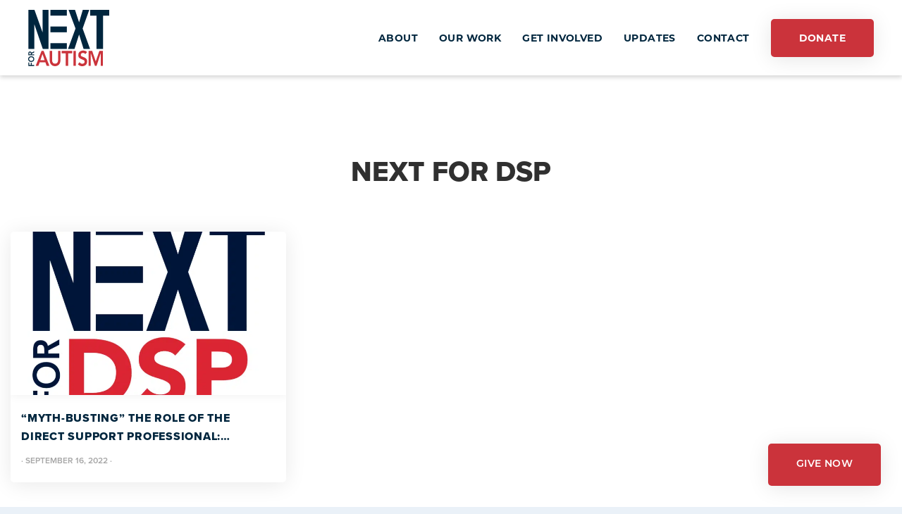

--- FILE ---
content_type: text/html; charset=UTF-8
request_url: https://nextforautism.org/updates/tag/next-for-dsp/
body_size: 19900
content:
<!DOCTYPE html>
<html lang="en-US">
<head ><script>(function(w,i,g){w[g]=w[g]||[];if(typeof w[g].push=='function')w[g].push(i)})
(window,'GTM-NS983F85','google_tags_first_party');</script><script>(function(w,d,s,l){w[l]=w[l]||[];(function(){w[l].push(arguments);})('set', 'developer_id.dYzg1YT', true);
		w[l].push({'gtm.start':new Date().getTime(),event:'gtm.js'});var f=d.getElementsByTagName(s)[0],
		j=d.createElement(s);j.async=true;j.src='/pb2l/';
		f.parentNode.insertBefore(j,f);
		})(window,document,'script','dataLayer');</script>
<meta charset="UTF-8" />
<meta name="viewport" content="width=device-width, initial-scale=1" />
<meta name='robots' content='index, follow, max-image-preview:large, max-snippet:-1, max-video-preview:-1' />
	<style>img:is([sizes="auto" i], [sizes^="auto," i]) { contain-intrinsic-size: 3000px 1500px }</style>
	
	<!-- This site is optimized with the Yoast SEO plugin v26.7 - https://yoast.com/wordpress/plugins/seo/ -->
	<title>NEXT for DSP Archives - NEXT For AUTISM</title>
	<link rel="canonical" href="https://nextforautism.org/updates/tag/next-for-dsp/" />
	<meta property="og:locale" content="en_US" />
	<meta property="og:type" content="article" />
	<meta property="og:title" content="NEXT for DSP Archives - NEXT For AUTISM" />
	<meta property="og:url" content="https://nextforautism.org/updates/tag/next-for-dsp/" />
	<meta property="og:site_name" content="NEXT For AUTISM" />
	<meta name="twitter:card" content="summary_large_image" />
	<script type="application/ld+json" class="yoast-schema-graph">{"@context":"https://schema.org","@graph":[{"@type":"CollectionPage","@id":"https://nextforautism.org/updates/tag/next-for-dsp/","url":"https://nextforautism.org/updates/tag/next-for-dsp/","name":"NEXT for DSP Archives - NEXT For AUTISM","isPartOf":{"@id":"https://nextforautism.org/#website"},"primaryImageOfPage":{"@id":"https://nextforautism.org/updates/tag/next-for-dsp/#primaryimage"},"image":{"@id":"https://nextforautism.org/updates/tag/next-for-dsp/#primaryimage"},"thumbnailUrl":"https://nextforautism.org/wp-content/uploads/NEXTforDSP_Logo_2022_CMYK.png","breadcrumb":{"@id":"https://nextforautism.org/updates/tag/next-for-dsp/#breadcrumb"},"inLanguage":"en-US"},{"@type":"ImageObject","inLanguage":"en-US","@id":"https://nextforautism.org/updates/tag/next-for-dsp/#primaryimage","url":"https://nextforautism.org/wp-content/uploads/NEXTforDSP_Logo_2022_CMYK.png","contentUrl":"https://nextforautism.org/wp-content/uploads/NEXTforDSP_Logo_2022_CMYK.png","width":1592,"height":1254,"caption":"Next For Autism"},{"@type":"BreadcrumbList","@id":"https://nextforautism.org/updates/tag/next-for-dsp/#breadcrumb","itemListElement":[{"@type":"ListItem","position":1,"name":"Home","item":"https://nextforautism.org/"},{"@type":"ListItem","position":2,"name":"NEXT for DSP"}]},{"@type":"WebSite","@id":"https://nextforautism.org/#website","url":"https://nextforautism.org/","name":"NEXT For AUTISM","description":"","publisher":{"@id":"https://nextforautism.org/#organization"},"potentialAction":[{"@type":"SearchAction","target":{"@type":"EntryPoint","urlTemplate":"https://nextforautism.org/?s={search_term_string}"},"query-input":{"@type":"PropertyValueSpecification","valueRequired":true,"valueName":"search_term_string"}}],"inLanguage":"en-US"},{"@type":"Organization","@id":"https://nextforautism.org/#organization","name":"NEXT For AUTISM","url":"https://nextforautism.org/","logo":{"@type":"ImageObject","inLanguage":"en-US","@id":"https://nextforautism.org/#/schema/logo/image/","url":"https://nextforautism.org/wp-content/uploads/next-for-autism-logo.svg","contentUrl":"https://nextforautism.org/wp-content/uploads/next-for-autism-logo.svg","caption":"NEXT For AUTISM"},"image":{"@id":"https://nextforautism.org/#/schema/logo/image/"}}]}</script>
	<!-- / Yoast SEO plugin. -->


<link rel='dns-prefetch' href='//js.hs-scripts.com' />
<link rel='dns-prefetch' href='//www.google.com' />
<link rel='dns-prefetch' href='//unpkg.com' />
<link rel="alternate" type="application/rss+xml" title="NEXT For AUTISM &raquo; Feed" href="https://nextforautism.org/feed/" />
<link rel="alternate" type="application/rss+xml" title="NEXT For AUTISM &raquo; Comments Feed" href="https://nextforautism.org/comments/feed/" />
<link rel="alternate" type="application/rss+xml" title="NEXT For AUTISM &raquo; NEXT for DSP Tag Feed" href="https://nextforautism.org/updates/tag/next-for-dsp/feed/" />
<script>
window._wpemojiSettings = {"baseUrl":"https:\/\/s.w.org\/images\/core\/emoji\/16.0.1\/72x72\/","ext":".png","svgUrl":"https:\/\/s.w.org\/images\/core\/emoji\/16.0.1\/svg\/","svgExt":".svg","source":{"concatemoji":"https:\/\/nextforautism.org\/wp-includes\/js\/wp-emoji-release.min.js?ver=6.8.3"}};
/*! This file is auto-generated */
!function(s,n){var o,i,e;function c(e){try{var t={supportTests:e,timestamp:(new Date).valueOf()};sessionStorage.setItem(o,JSON.stringify(t))}catch(e){}}function p(e,t,n){e.clearRect(0,0,e.canvas.width,e.canvas.height),e.fillText(t,0,0);var t=new Uint32Array(e.getImageData(0,0,e.canvas.width,e.canvas.height).data),a=(e.clearRect(0,0,e.canvas.width,e.canvas.height),e.fillText(n,0,0),new Uint32Array(e.getImageData(0,0,e.canvas.width,e.canvas.height).data));return t.every(function(e,t){return e===a[t]})}function u(e,t){e.clearRect(0,0,e.canvas.width,e.canvas.height),e.fillText(t,0,0);for(var n=e.getImageData(16,16,1,1),a=0;a<n.data.length;a++)if(0!==n.data[a])return!1;return!0}function f(e,t,n,a){switch(t){case"flag":return n(e,"\ud83c\udff3\ufe0f\u200d\u26a7\ufe0f","\ud83c\udff3\ufe0f\u200b\u26a7\ufe0f")?!1:!n(e,"\ud83c\udde8\ud83c\uddf6","\ud83c\udde8\u200b\ud83c\uddf6")&&!n(e,"\ud83c\udff4\udb40\udc67\udb40\udc62\udb40\udc65\udb40\udc6e\udb40\udc67\udb40\udc7f","\ud83c\udff4\u200b\udb40\udc67\u200b\udb40\udc62\u200b\udb40\udc65\u200b\udb40\udc6e\u200b\udb40\udc67\u200b\udb40\udc7f");case"emoji":return!a(e,"\ud83e\udedf")}return!1}function g(e,t,n,a){var r="undefined"!=typeof WorkerGlobalScope&&self instanceof WorkerGlobalScope?new OffscreenCanvas(300,150):s.createElement("canvas"),o=r.getContext("2d",{willReadFrequently:!0}),i=(o.textBaseline="top",o.font="600 32px Arial",{});return e.forEach(function(e){i[e]=t(o,e,n,a)}),i}function t(e){var t=s.createElement("script");t.src=e,t.defer=!0,s.head.appendChild(t)}"undefined"!=typeof Promise&&(o="wpEmojiSettingsSupports",i=["flag","emoji"],n.supports={everything:!0,everythingExceptFlag:!0},e=new Promise(function(e){s.addEventListener("DOMContentLoaded",e,{once:!0})}),new Promise(function(t){var n=function(){try{var e=JSON.parse(sessionStorage.getItem(o));if("object"==typeof e&&"number"==typeof e.timestamp&&(new Date).valueOf()<e.timestamp+604800&&"object"==typeof e.supportTests)return e.supportTests}catch(e){}return null}();if(!n){if("undefined"!=typeof Worker&&"undefined"!=typeof OffscreenCanvas&&"undefined"!=typeof URL&&URL.createObjectURL&&"undefined"!=typeof Blob)try{var e="postMessage("+g.toString()+"("+[JSON.stringify(i),f.toString(),p.toString(),u.toString()].join(",")+"));",a=new Blob([e],{type:"text/javascript"}),r=new Worker(URL.createObjectURL(a),{name:"wpTestEmojiSupports"});return void(r.onmessage=function(e){c(n=e.data),r.terminate(),t(n)})}catch(e){}c(n=g(i,f,p,u))}t(n)}).then(function(e){for(var t in e)n.supports[t]=e[t],n.supports.everything=n.supports.everything&&n.supports[t],"flag"!==t&&(n.supports.everythingExceptFlag=n.supports.everythingExceptFlag&&n.supports[t]);n.supports.everythingExceptFlag=n.supports.everythingExceptFlag&&!n.supports.flag,n.DOMReady=!1,n.readyCallback=function(){n.DOMReady=!0}}).then(function(){return e}).then(function(){var e;n.supports.everything||(n.readyCallback(),(e=n.source||{}).concatemoji?t(e.concatemoji):e.wpemoji&&e.twemoji&&(t(e.twemoji),t(e.wpemoji)))}))}((window,document),window._wpemojiSettings);
</script>
<link rel='stylesheet' id='grassblade-css' href='https://nextforautism.org/wp-content/plugins/grassblade/css/styles.css?ver=6.2.13' media='all' />
<link rel='stylesheet' id='grassblade-frontend-css' href='https://nextforautism.org/wp-content/plugins/grassblade/css/frontend-styles.css?ver=6.2.13' media='all' />
<link rel='stylesheet' id='next-for-autism-css' href='https://nextforautism.org/wp-content/themes/monochrome-pro/style.css?ver=40.9' media='all' />
<style id='next-for-autism-inline-css'>

		.single .content .entry-content > p:first-of-type {
			font-size: 19px;
			font-style: italic;
			font-weight: 600;
		}
		
</style>
<style id='wp-emoji-styles-inline-css'>

	img.wp-smiley, img.emoji {
		display: inline !important;
		border: none !important;
		box-shadow: none !important;
		height: 1em !important;
		width: 1em !important;
		margin: 0 0.07em !important;
		vertical-align: -0.1em !important;
		background: none !important;
		padding: 0 !important;
	}
</style>
<link rel='stylesheet' id='wp-block-library-css' href='https://nextforautism.org/wp-includes/css/dist/block-library/style.min.css?ver=6.8.3' media='all' />
<style id='classic-theme-styles-inline-css'>
/*! This file is auto-generated */
.wp-block-button__link{color:#fff;background-color:#32373c;border-radius:9999px;box-shadow:none;text-decoration:none;padding:calc(.667em + 2px) calc(1.333em + 2px);font-size:1.125em}.wp-block-file__button{background:#32373c;color:#fff;text-decoration:none}
</style>
<style id='global-styles-inline-css'>
:root{--wp--preset--aspect-ratio--square: 1;--wp--preset--aspect-ratio--4-3: 4/3;--wp--preset--aspect-ratio--3-4: 3/4;--wp--preset--aspect-ratio--3-2: 3/2;--wp--preset--aspect-ratio--2-3: 2/3;--wp--preset--aspect-ratio--16-9: 16/9;--wp--preset--aspect-ratio--9-16: 9/16;--wp--preset--color--black: #000000;--wp--preset--color--cyan-bluish-gray: #abb8c3;--wp--preset--color--white: #ffffff;--wp--preset--color--pale-pink: #f78da7;--wp--preset--color--vivid-red: #cf2e2e;--wp--preset--color--luminous-vivid-orange: #ff6900;--wp--preset--color--luminous-vivid-amber: #fcb900;--wp--preset--color--light-green-cyan: #7bdcb5;--wp--preset--color--vivid-green-cyan: #00d084;--wp--preset--color--pale-cyan-blue: #8ed1fc;--wp--preset--color--vivid-cyan-blue: #0693e3;--wp--preset--color--vivid-purple: #9b51e0;--wp--preset--color--theme-primary: #0066cc;--wp--preset--color--theme-secondary: #0066cc;--wp--preset--gradient--vivid-cyan-blue-to-vivid-purple: linear-gradient(135deg,rgba(6,147,227,1) 0%,rgb(155,81,224) 100%);--wp--preset--gradient--light-green-cyan-to-vivid-green-cyan: linear-gradient(135deg,rgb(122,220,180) 0%,rgb(0,208,130) 100%);--wp--preset--gradient--luminous-vivid-amber-to-luminous-vivid-orange: linear-gradient(135deg,rgba(252,185,0,1) 0%,rgba(255,105,0,1) 100%);--wp--preset--gradient--luminous-vivid-orange-to-vivid-red: linear-gradient(135deg,rgba(255,105,0,1) 0%,rgb(207,46,46) 100%);--wp--preset--gradient--very-light-gray-to-cyan-bluish-gray: linear-gradient(135deg,rgb(238,238,238) 0%,rgb(169,184,195) 100%);--wp--preset--gradient--cool-to-warm-spectrum: linear-gradient(135deg,rgb(74,234,220) 0%,rgb(151,120,209) 20%,rgb(207,42,186) 40%,rgb(238,44,130) 60%,rgb(251,105,98) 80%,rgb(254,248,76) 100%);--wp--preset--gradient--blush-light-purple: linear-gradient(135deg,rgb(255,206,236) 0%,rgb(152,150,240) 100%);--wp--preset--gradient--blush-bordeaux: linear-gradient(135deg,rgb(254,205,165) 0%,rgb(254,45,45) 50%,rgb(107,0,62) 100%);--wp--preset--gradient--luminous-dusk: linear-gradient(135deg,rgb(255,203,112) 0%,rgb(199,81,192) 50%,rgb(65,88,208) 100%);--wp--preset--gradient--pale-ocean: linear-gradient(135deg,rgb(255,245,203) 0%,rgb(182,227,212) 50%,rgb(51,167,181) 100%);--wp--preset--gradient--electric-grass: linear-gradient(135deg,rgb(202,248,128) 0%,rgb(113,206,126) 100%);--wp--preset--gradient--midnight: linear-gradient(135deg,rgb(2,3,129) 0%,rgb(40,116,252) 100%);--wp--preset--font-size--small: 14px;--wp--preset--font-size--medium: 20px;--wp--preset--font-size--large: 22px;--wp--preset--font-size--x-large: 42px;--wp--preset--font-size--normal: 18px;--wp--preset--font-size--larger: 26px;--wp--preset--spacing--20: 0.44rem;--wp--preset--spacing--30: 0.67rem;--wp--preset--spacing--40: 1rem;--wp--preset--spacing--50: 1.5rem;--wp--preset--spacing--60: 2.25rem;--wp--preset--spacing--70: 3.38rem;--wp--preset--spacing--80: 5.06rem;--wp--preset--shadow--natural: 6px 6px 9px rgba(0, 0, 0, 0.2);--wp--preset--shadow--deep: 12px 12px 50px rgba(0, 0, 0, 0.4);--wp--preset--shadow--sharp: 6px 6px 0px rgba(0, 0, 0, 0.2);--wp--preset--shadow--outlined: 6px 6px 0px -3px rgba(255, 255, 255, 1), 6px 6px rgba(0, 0, 0, 1);--wp--preset--shadow--crisp: 6px 6px 0px rgba(0, 0, 0, 1);}:where(.is-layout-flex){gap: 0.5em;}:where(.is-layout-grid){gap: 0.5em;}body .is-layout-flex{display: flex;}.is-layout-flex{flex-wrap: wrap;align-items: center;}.is-layout-flex > :is(*, div){margin: 0;}body .is-layout-grid{display: grid;}.is-layout-grid > :is(*, div){margin: 0;}:where(.wp-block-columns.is-layout-flex){gap: 2em;}:where(.wp-block-columns.is-layout-grid){gap: 2em;}:where(.wp-block-post-template.is-layout-flex){gap: 1.25em;}:where(.wp-block-post-template.is-layout-grid){gap: 1.25em;}.has-black-color{color: var(--wp--preset--color--black) !important;}.has-cyan-bluish-gray-color{color: var(--wp--preset--color--cyan-bluish-gray) !important;}.has-white-color{color: var(--wp--preset--color--white) !important;}.has-pale-pink-color{color: var(--wp--preset--color--pale-pink) !important;}.has-vivid-red-color{color: var(--wp--preset--color--vivid-red) !important;}.has-luminous-vivid-orange-color{color: var(--wp--preset--color--luminous-vivid-orange) !important;}.has-luminous-vivid-amber-color{color: var(--wp--preset--color--luminous-vivid-amber) !important;}.has-light-green-cyan-color{color: var(--wp--preset--color--light-green-cyan) !important;}.has-vivid-green-cyan-color{color: var(--wp--preset--color--vivid-green-cyan) !important;}.has-pale-cyan-blue-color{color: var(--wp--preset--color--pale-cyan-blue) !important;}.has-vivid-cyan-blue-color{color: var(--wp--preset--color--vivid-cyan-blue) !important;}.has-vivid-purple-color{color: var(--wp--preset--color--vivid-purple) !important;}.has-black-background-color{background-color: var(--wp--preset--color--black) !important;}.has-cyan-bluish-gray-background-color{background-color: var(--wp--preset--color--cyan-bluish-gray) !important;}.has-white-background-color{background-color: var(--wp--preset--color--white) !important;}.has-pale-pink-background-color{background-color: var(--wp--preset--color--pale-pink) !important;}.has-vivid-red-background-color{background-color: var(--wp--preset--color--vivid-red) !important;}.has-luminous-vivid-orange-background-color{background-color: var(--wp--preset--color--luminous-vivid-orange) !important;}.has-luminous-vivid-amber-background-color{background-color: var(--wp--preset--color--luminous-vivid-amber) !important;}.has-light-green-cyan-background-color{background-color: var(--wp--preset--color--light-green-cyan) !important;}.has-vivid-green-cyan-background-color{background-color: var(--wp--preset--color--vivid-green-cyan) !important;}.has-pale-cyan-blue-background-color{background-color: var(--wp--preset--color--pale-cyan-blue) !important;}.has-vivid-cyan-blue-background-color{background-color: var(--wp--preset--color--vivid-cyan-blue) !important;}.has-vivid-purple-background-color{background-color: var(--wp--preset--color--vivid-purple) !important;}.has-black-border-color{border-color: var(--wp--preset--color--black) !important;}.has-cyan-bluish-gray-border-color{border-color: var(--wp--preset--color--cyan-bluish-gray) !important;}.has-white-border-color{border-color: var(--wp--preset--color--white) !important;}.has-pale-pink-border-color{border-color: var(--wp--preset--color--pale-pink) !important;}.has-vivid-red-border-color{border-color: var(--wp--preset--color--vivid-red) !important;}.has-luminous-vivid-orange-border-color{border-color: var(--wp--preset--color--luminous-vivid-orange) !important;}.has-luminous-vivid-amber-border-color{border-color: var(--wp--preset--color--luminous-vivid-amber) !important;}.has-light-green-cyan-border-color{border-color: var(--wp--preset--color--light-green-cyan) !important;}.has-vivid-green-cyan-border-color{border-color: var(--wp--preset--color--vivid-green-cyan) !important;}.has-pale-cyan-blue-border-color{border-color: var(--wp--preset--color--pale-cyan-blue) !important;}.has-vivid-cyan-blue-border-color{border-color: var(--wp--preset--color--vivid-cyan-blue) !important;}.has-vivid-purple-border-color{border-color: var(--wp--preset--color--vivid-purple) !important;}.has-vivid-cyan-blue-to-vivid-purple-gradient-background{background: var(--wp--preset--gradient--vivid-cyan-blue-to-vivid-purple) !important;}.has-light-green-cyan-to-vivid-green-cyan-gradient-background{background: var(--wp--preset--gradient--light-green-cyan-to-vivid-green-cyan) !important;}.has-luminous-vivid-amber-to-luminous-vivid-orange-gradient-background{background: var(--wp--preset--gradient--luminous-vivid-amber-to-luminous-vivid-orange) !important;}.has-luminous-vivid-orange-to-vivid-red-gradient-background{background: var(--wp--preset--gradient--luminous-vivid-orange-to-vivid-red) !important;}.has-very-light-gray-to-cyan-bluish-gray-gradient-background{background: var(--wp--preset--gradient--very-light-gray-to-cyan-bluish-gray) !important;}.has-cool-to-warm-spectrum-gradient-background{background: var(--wp--preset--gradient--cool-to-warm-spectrum) !important;}.has-blush-light-purple-gradient-background{background: var(--wp--preset--gradient--blush-light-purple) !important;}.has-blush-bordeaux-gradient-background{background: var(--wp--preset--gradient--blush-bordeaux) !important;}.has-luminous-dusk-gradient-background{background: var(--wp--preset--gradient--luminous-dusk) !important;}.has-pale-ocean-gradient-background{background: var(--wp--preset--gradient--pale-ocean) !important;}.has-electric-grass-gradient-background{background: var(--wp--preset--gradient--electric-grass) !important;}.has-midnight-gradient-background{background: var(--wp--preset--gradient--midnight) !important;}.has-small-font-size{font-size: var(--wp--preset--font-size--small) !important;}.has-medium-font-size{font-size: var(--wp--preset--font-size--medium) !important;}.has-large-font-size{font-size: var(--wp--preset--font-size--large) !important;}.has-x-large-font-size{font-size: var(--wp--preset--font-size--x-large) !important;}
:where(.wp-block-post-template.is-layout-flex){gap: 1.25em;}:where(.wp-block-post-template.is-layout-grid){gap: 1.25em;}
:where(.wp-block-columns.is-layout-flex){gap: 2em;}:where(.wp-block-columns.is-layout-grid){gap: 2em;}
:root :where(.wp-block-pullquote){font-size: 1.5em;line-height: 1.6;}
</style>
<link rel='stylesheet' id='dashicons-css' href='https://nextforautism.org/wp-includes/css/dashicons.min.css?ver=6.8.3' media='all' />
<link rel='stylesheet' id='rmp-menu-styles-css' href='https://nextforautism.org/wp-content/uploads/rmp-menu/css/rmp-menu.css?ver=10.21.21' media='all' />
<link rel='stylesheet' id='learndash_quiz_front_css-css' href='//nextforautism.org/wp-content/plugins/sfwd-lms/themes/legacy/templates/learndash_quiz_front.min.css?ver=4.25.7.1' media='all' />
<link rel='stylesheet' id='learndash-css' href='//nextforautism.org/wp-content/plugins/sfwd-lms/src/assets/dist/css/styles.css?ver=4.25.7.1' media='all' />
<link rel='stylesheet' id='jquery-dropdown-css-css' href='//nextforautism.org/wp-content/plugins/sfwd-lms/assets/css/jquery.dropdown.min.css?ver=4.25.7.1' media='all' />
<link rel='stylesheet' id='learndash_lesson_video-css' href='//nextforautism.org/wp-content/plugins/sfwd-lms/themes/legacy/templates/learndash_lesson_video.min.css?ver=4.25.7.1' media='all' />
<link rel='stylesheet' id='learndash-admin-bar-css' href='https://nextforautism.org/wp-content/plugins/sfwd-lms/src/assets/dist/css/admin-bar/styles.css?ver=4.25.7.1' media='all' />
<link rel='stylesheet' id='learndash-course-grid-skin-grid-css' href='https://nextforautism.org/wp-content/plugins/sfwd-lms/includes/course-grid/templates/skins/grid/style.css?ver=4.25.7.1' media='all' />
<link rel='stylesheet' id='learndash-course-grid-pagination-css' href='https://nextforautism.org/wp-content/plugins/sfwd-lms/includes/course-grid/templates/pagination/style.css?ver=4.25.7.1' media='all' />
<link rel='stylesheet' id='learndash-course-grid-filter-css' href='https://nextforautism.org/wp-content/plugins/sfwd-lms/includes/course-grid/templates/filter/style.css?ver=4.25.7.1' media='all' />
<link rel='stylesheet' id='learndash-course-grid-card-grid-1-css' href='https://nextforautism.org/wp-content/plugins/sfwd-lms/includes/course-grid/templates/cards/grid-1/style.css?ver=4.25.7.1' media='all' />
<link rel='stylesheet' id='monochrome-ionicons-css' href='//unpkg.com/ionicons@4.1.2/dist/css/ionicons.min.css?ver=40.9' media='all' />
<link rel='stylesheet' id='next-for-autism-gutenberg-css' href='https://nextforautism.org/wp-content/themes/monochrome-pro/lib/gutenberg/front-end.css?ver=40.9' media='all' />
<style id='next-for-autism-gutenberg-inline-css'>
.gb-block-post-grid .gb-post-grid-items .gb-block-post-grid-title a:hover {
	color: #0066cc;
}

.site-container .wp-block-button .wp-block-button__link {
	background-color: #0066cc;
}

.wp-block-button .wp-block-button__link:not(.has-background),
.wp-block-button .wp-block-button__link:not(.has-background):focus,
.wp-block-button .wp-block-button__link:not(.has-background):hover {
	color: #ffffff;
}

.site-container .wp-block-button.is-style-outline .wp-block-button__link {
	color: #0066cc;
}

.site-container .wp-block-button.is-style-outline .wp-block-button__link:focus,
.site-container .wp-block-button.is-style-outline .wp-block-button__link:hover {
	color: #2389ef;
}

.site-container .wp-block-pullquote.is-style-solid-color {
	background-color: #0066cc;
}		.site-container .has-small-font-size {
			font-size: 14px;
		}		.site-container .has-normal-font-size {
			font-size: 18px;
		}		.site-container .has-large-font-size {
			font-size: 22px;
		}		.site-container .has-larger-font-size {
			font-size: 26px;
		}		.site-container .has-theme-primary-color,
		.site-container .wp-block-button .wp-block-button__link.has-theme-primary-color,
		.site-container .wp-block-button.is-style-outline .wp-block-button__link.has-theme-primary-color {
			color: #0066cc;
		}

		.site-container .has-theme-primary-background-color,
		.site-container .wp-block-button .wp-block-button__link.has-theme-primary-background-color,
		.site-container .wp-block-pullquote.is-style-solid-color.has-theme-primary-background-color {
			background-color: #0066cc;
		}		.site-container .has-theme-secondary-color,
		.site-container .wp-block-button .wp-block-button__link.has-theme-secondary-color,
		.site-container .wp-block-button.is-style-outline .wp-block-button__link.has-theme-secondary-color {
			color: #0066cc;
		}

		.site-container .has-theme-secondary-background-color,
		.site-container .wp-block-button .wp-block-button__link.has-theme-secondary-background-color,
		.site-container .wp-block-pullquote.is-style-solid-color.has-theme-secondary-background-color {
			background-color: #0066cc;
		}
</style>
<link rel='stylesheet' id='learndash-front-css' href='//nextforautism.org/wp-content/plugins/sfwd-lms/themes/ld30/assets/css/learndash.min.css?ver=4.25.7.1' media='all' />
<style id='learndash-front-inline-css'>
		.learndash-wrapper .ld-item-list .ld-item-list-item.ld-is-next,
		.learndash-wrapper .wpProQuiz_content .wpProQuiz_questionListItem label:focus-within {
			border-color: #00263e;
		}

		/*
		.learndash-wrapper a:not(.ld-button):not(#quiz_continue_link):not(.ld-focus-menu-link):not(.btn-blue):not(#quiz_continue_link):not(.ld-js-register-account):not(#ld-focus-mode-course-heading):not(#btn-join):not(.ld-item-name):not(.ld-table-list-item-preview):not(.ld-lesson-item-preview-heading),
		 */

		.learndash-wrapper .ld-breadcrumbs a,
		.learndash-wrapper .ld-lesson-item.ld-is-current-lesson .ld-lesson-item-preview-heading,
		.learndash-wrapper .ld-lesson-item.ld-is-current-lesson .ld-lesson-title,
		.learndash-wrapper .ld-primary-color-hover:hover,
		.learndash-wrapper .ld-primary-color,
		.learndash-wrapper .ld-primary-color-hover:hover,
		.learndash-wrapper .ld-primary-color,
		.learndash-wrapper .ld-tabs .ld-tabs-navigation .ld-tab.ld-active,
		.learndash-wrapper .ld-button.ld-button-transparent,
		.learndash-wrapper .ld-button.ld-button-reverse,
		.learndash-wrapper .ld-icon-certificate,
		.learndash-wrapper .ld-login-modal .ld-login-modal-login .ld-modal-heading,
		#wpProQuiz_user_content a,
		.learndash-wrapper .ld-item-list .ld-item-list-item a.ld-item-name:hover,
		.learndash-wrapper .ld-focus-comments__heading-actions .ld-expand-button,
		.learndash-wrapper .ld-focus-comments__heading a,
		.learndash-wrapper .ld-focus-comments .comment-respond a,
		.learndash-wrapper .ld-focus-comment .ld-comment-reply a.comment-reply-link:hover,
		.learndash-wrapper .ld-expand-button.ld-button-alternate {
			color: #00263e !important;
		}

		.learndash-wrapper .ld-focus-comment.bypostauthor>.ld-comment-wrapper,
		.learndash-wrapper .ld-focus-comment.role-group_leader>.ld-comment-wrapper,
		.learndash-wrapper .ld-focus-comment.role-administrator>.ld-comment-wrapper {
			background-color:rgba(0, 38, 62, 0.03) !important;
		}


		.learndash-wrapper .ld-primary-background,
		.learndash-wrapper .ld-tabs .ld-tabs-navigation .ld-tab.ld-active:after {
			background: #00263e !important;
		}



		.learndash-wrapper .ld-course-navigation .ld-lesson-item.ld-is-current-lesson .ld-status-incomplete,
		.learndash-wrapper .ld-focus-comment.bypostauthor:not(.ptype-sfwd-assignment) >.ld-comment-wrapper>.ld-comment-avatar img,
		.learndash-wrapper .ld-focus-comment.role-group_leader>.ld-comment-wrapper>.ld-comment-avatar img,
		.learndash-wrapper .ld-focus-comment.role-administrator>.ld-comment-wrapper>.ld-comment-avatar img {
			border-color: #00263e !important;
		}



		.learndash-wrapper .ld-loading::before {
			border-top:3px solid #00263e !important;
		}

		.learndash-wrapper .ld-button:hover:not([disabled]):not(.ld-button-transparent):not(.ld--ignore-inline-css),
		#learndash-tooltips .ld-tooltip:after,
		#learndash-tooltips .ld-tooltip,
		.ld-tooltip:not(.ld-tooltip--modern) [role="tooltip"],
		.learndash-wrapper .ld-primary-background,
		.learndash-wrapper .btn-join:not(.ld--ignore-inline-css),
		.learndash-wrapper #btn-join:not(.ld--ignore-inline-css),
		.learndash-wrapper .ld-button:not([disabled]):not(.ld-button-reverse):not(.ld-button-transparent):not(.ld--ignore-inline-css),
		.learndash-wrapper .ld-expand-button:not([disabled]),
		.learndash-wrapper .wpProQuiz_content .wpProQuiz_button:not([disabled]):not(.wpProQuiz_button_reShowQuestion):not(.wpProQuiz_button_restartQuiz),
		.learndash-wrapper .wpProQuiz_content .wpProQuiz_button2:not([disabled]),
		.learndash-wrapper .ld-focus .ld-focus-sidebar .ld-course-navigation-heading,
		.learndash-wrapper .ld-focus-comments .form-submit #submit,
		.learndash-wrapper .ld-login-modal input[type='submit']:not([disabled]),
		.learndash-wrapper .ld-login-modal .ld-login-modal-register:not([disabled]),
		.learndash-wrapper .wpProQuiz_content .wpProQuiz_certificate a.btn-blue:not([disabled]),
		.learndash-wrapper .ld-focus .ld-focus-header .ld-user-menu .ld-user-menu-items a:not([disabled]),
		#wpProQuiz_user_content table.wp-list-table thead th,
		#wpProQuiz_overlay_close:not([disabled]),
		.learndash-wrapper .ld-expand-button.ld-button-alternate:not([disabled]) .ld-icon {
			background-color: #00263e !important;
			color: #ffffff;
		}

		.learndash-wrapper .ld-focus .ld-focus-sidebar .ld-focus-sidebar-trigger:not([disabled]):not(:hover):not(:focus) .ld-icon {
			background-color: #00263e;
		}

		.learndash-wrapper .ld-focus .ld-focus-sidebar .ld-focus-sidebar-trigger:hover .ld-icon,
		.learndash-wrapper .ld-focus .ld-focus-sidebar .ld-focus-sidebar-trigger:focus .ld-icon {
			border-color: #00263e;
			color: #00263e;
		}

		.learndash-wrapper .ld-button:focus:not(.ld-button-transparent):not(.ld--ignore-inline-css),
		.learndash-wrapper .btn-join:focus:not(.ld--ignore-inline-css),
		.learndash-wrapper #btn-join:focus:not(.ld--ignore-inline-css),
		.learndash-wrapper .ld-expand-button:focus,
		.learndash-wrapper .wpProQuiz_content .wpProQuiz_button:not(.wpProQuiz_button_reShowQuestion):focus:not(.wpProQuiz_button_restartQuiz),
		.learndash-wrapper .wpProQuiz_content .wpProQuiz_button2:focus,
		.learndash-wrapper .ld-focus-comments .form-submit #submit,
		.learndash-wrapper .ld-login-modal input[type='submit']:focus,
		.learndash-wrapper .ld-login-modal .ld-login-modal-register:focus,
		.learndash-wrapper .wpProQuiz_content .wpProQuiz_certificate a.btn-blue:focus {
			opacity: 0.75; /* Replicates the hover/focus states pre-4.21.3. */
			outline-color: #00263e;
		}

		.learndash-wrapper .ld-button:hover:not(.ld-button-transparent):not(.ld--ignore-inline-css),
		.learndash-wrapper .btn-join:hover:not(.ld--ignore-inline-css),
		.learndash-wrapper #btn-join:hover:not(.ld--ignore-inline-css),
		.learndash-wrapper .ld-expand-button:hover,
		.learndash-wrapper .wpProQuiz_content .wpProQuiz_button:not(.wpProQuiz_button_reShowQuestion):hover:not(.wpProQuiz_button_restartQuiz),
		.learndash-wrapper .wpProQuiz_content .wpProQuiz_button2:hover,
		.learndash-wrapper .ld-focus-comments .form-submit #submit,
		.learndash-wrapper .ld-login-modal input[type='submit']:hover,
		.learndash-wrapper .ld-login-modal .ld-login-modal-register:hover,
		.learndash-wrapper .wpProQuiz_content .wpProQuiz_certificate a.btn-blue:hover {
			background-color: #00263e; /* Replicates the hover/focus states pre-4.21.3. */
			opacity: 0.85; /* Replicates the hover/focus states pre-4.21.3. */
		}

		.learndash-wrapper .ld-item-list .ld-item-search .ld-closer:focus {
			border-color: #00263e;
		}

		.learndash-wrapper .ld-focus .ld-focus-header .ld-user-menu .ld-user-menu-items:before {
			border-bottom-color: #00263e !important;
		}

		.learndash-wrapper .ld-button.ld-button-transparent:hover {
			background: transparent !important;
		}

		.learndash-wrapper .ld-button.ld-button-transparent:focus {
			outline-color: #00263e;
		}

		.learndash-wrapper .ld-focus .ld-focus-header .sfwd-mark-complete .learndash_mark_complete_button:not(.ld--ignore-inline-css),
		.learndash-wrapper .ld-focus .ld-focus-header #sfwd-mark-complete #learndash_mark_complete_button,
		.learndash-wrapper .ld-button.ld-button-transparent,
		.learndash-wrapper .ld-button.ld-button-alternate,
		.learndash-wrapper .ld-expand-button.ld-button-alternate {
			background-color:transparent !important;
		}

		.learndash-wrapper .ld-focus-header .ld-user-menu .ld-user-menu-items a,
		.learndash-wrapper .ld-button.ld-button-reverse:hover,
		.learndash-wrapper .ld-alert-success .ld-alert-icon.ld-icon-certificate,
		.learndash-wrapper .ld-alert-warning .ld-button,
		.learndash-wrapper .ld-primary-background.ld-status {
			color:white !important;
		}

		.learndash-wrapper .ld-status.ld-status-unlocked {
			background-color: rgba(0,38,62,0.2) !important;
			color: #00263e !important;
		}

		.learndash-wrapper .wpProQuiz_content .wpProQuiz_addToplist {
			background-color: rgba(0,38,62,0.1) !important;
			border: 1px solid #00263e !important;
		}

		.learndash-wrapper .wpProQuiz_content .wpProQuiz_toplistTable th {
			background: #00263e !important;
		}

		.learndash-wrapper .wpProQuiz_content .wpProQuiz_toplistTrOdd {
			background-color: rgba(0,38,62,0.1) !important;
		}


		.learndash-wrapper .wpProQuiz_content .wpProQuiz_time_limit .wpProQuiz_progress {
			background-color: #00263e !important;
		}
		
		.learndash-wrapper #quiz_continue_link,
		.learndash-wrapper .ld-secondary-background,
		.learndash-wrapper .learndash_mark_complete_button:not(.ld--ignore-inline-css),
		.learndash-wrapper #learndash_mark_complete_button,
		.learndash-wrapper .ld-status-complete,
		.learndash-wrapper .ld-alert-success .ld-button,
		.learndash-wrapper .ld-alert-success .ld-alert-icon {
			background-color: #cb333b !important;
		}

		.learndash-wrapper #quiz_continue_link:focus,
		.learndash-wrapper .learndash_mark_complete_button:focus:not(.ld--ignore-inline-css),
		.learndash-wrapper #learndash_mark_complete_button:focus,
		.learndash-wrapper .ld-alert-success .ld-button:focus {
			outline-color: #cb333b;
		}

		.learndash-wrapper .wpProQuiz_content a#quiz_continue_link {
			background-color: #cb333b !important;
		}

		.learndash-wrapper .wpProQuiz_content a#quiz_continue_link:focus {
			outline-color: #cb333b;
		}

		.learndash-wrapper .course_progress .sending_progress_bar {
			background: #cb333b !important;
		}

		.learndash-wrapper .wpProQuiz_content .wpProQuiz_button_reShowQuestion:hover, .learndash-wrapper .wpProQuiz_content .wpProQuiz_button_restartQuiz:hover {
			background-color: #cb333b !important;
			opacity: 0.75;
		}

		.learndash-wrapper .wpProQuiz_content .wpProQuiz_button_reShowQuestion:focus,
		.learndash-wrapper .wpProQuiz_content .wpProQuiz_button_restartQuiz:focus {
			outline-color: #cb333b;
		}

		.learndash-wrapper .ld-secondary-color-hover:hover,
		.learndash-wrapper .ld-secondary-color,
		.learndash-wrapper .ld-focus .ld-focus-header .sfwd-mark-complete .learndash_mark_complete_button:not(.ld--ignore-inline-css),
		.learndash-wrapper .ld-focus .ld-focus-header #sfwd-mark-complete #learndash_mark_complete_button,
		.learndash-wrapper .ld-focus .ld-focus-header .sfwd-mark-complete:after {
			color: #cb333b !important;
		}

		.learndash-wrapper .ld-secondary-in-progress-icon {
			border-left-color: #cb333b !important;
			border-top-color: #cb333b !important;
		}

		.learndash-wrapper .ld-alert-success {
			border-color: #cb333b;
			background-color: transparent !important;
			color: #cb333b;
		}

		
</style>
<link rel='stylesheet' id='sib-front-css-css' href='https://nextforautism.org/wp-content/plugins/mailin/css/mailin-front.css?ver=6.8.3' media='all' />
<link rel='stylesheet' id='pp-animate-css' href='https://nextforautism.org/wp-content/plugins/bbpowerpack/assets/css/animate.min.css?ver=3.5.1' media='all' />
<script src="https://nextforautism.org/wp-includes/js/jquery/jquery.min.js?ver=3.7.1" id="jquery-core-js"></script>
<script src="https://nextforautism.org/wp-includes/js/jquery/jquery-migrate.min.js?ver=3.4.1" id="jquery-migrate-js"></script>
<script id="gb-user-profile-js-extra">
var gb_profile = {"date":"Date","score":"Score","status":"Status","timespent":"Timespent","quiz_report":"Quiz Report","completed":"Completed","attempted":"Attempted","passed":"Passed","failed":"Failed","in_progress":"In Progress","datatables_language":{"sEmptyTable":"No data available in table","sInfo":"Showing _START_ to _END_ of _TOTAL_ entries","sInfoEmpty":"Showing 0 to 0 of 0 entries","sInfoFiltered":"(filtered from _MAX_ total entries)","sInfoPostFix":"","sInfoThousands":",","sLengthMenu":"Show _MENU_ entries","sLoadingRecords":"Loading...","sProcessing":"Processing...","sSearch":"Search:","sZeroRecords":"No matching records found","oPaginate":{"sFirst":"First","sLast":"Last","sNext":"Next","sPrevious":"Previous"},"oAria":{"sSortAscending":": activate to sort column ascending","sSortDescending":": activate to sort column descending"}},"plugin_dir_url":"https:\/\/nextforautism.org\/wp-content\/plugins\/grassblade"};
</script>
<script src="https://nextforautism.org/wp-content/plugins/grassblade/addons/user_report/js/script.js?ver=6.2.13" id="gb-user-profile-js"></script>
<script id="sib-front-js-js-extra">
var sibErrMsg = {"invalidMail":"Please fill out valid email address","requiredField":"Please fill out required fields","invalidDateFormat":"Please fill out valid date format","invalidSMSFormat":"Please fill out valid phone number"};
var ajax_sib_front_object = {"ajax_url":"https:\/\/nextforautism.org\/wp-admin\/admin-ajax.php","ajax_nonce":"a786f7d7fd","flag_url":"https:\/\/nextforautism.org\/wp-content\/plugins\/mailin\/img\/flags\/"};
</script>
<script src="https://nextforautism.org/wp-content/plugins/mailin/js/mailin-front.js?ver=1768710136" id="sib-front-js-js"></script>
<script id="grassblade-js-extra">
var gb_data = {"plugin_dir_url":"https:\/\/nextforautism.org\/wp-content\/plugins\/grassblade\/","is_admin":"","is_guest":"1","ajax_url":"https:\/\/nextforautism.org\/wp-admin\/admin-ajax.php","post_id":"14672","lrs_exists":"","completion_tracking_enabled":"","post_completion":"","lang":{"confirm_reset_learner_progress":"Are you sure you want to reset progress on this content for all learners?","S.No.":"S.No.","User":"User","Email":"Email","Video":"Video","Length":"Length","Attempts":"Attempts","Timespent":"Timespent","Heatmap":"Heatmap","Completed %":"Completed %","Not Watched":"Not Watched","Type":"Type","Percentage Watched":"Percentage Watched","Select All":"Select All","Select None":"Select None","Loading...":"Loading...","No data.":"No data.","Content":"Content","Date":"Date","Student Score %":"Student Score %","Group Avg":"Group Avg","Global Avg":"Global Avg","Time Spent":"Time Spent"},"labels":{"content_passed_message":"Congratulations! You have successfully %s the content.","content_failed_message":"You did not pass.","content_getting_result":"Getting your Result ...","passed":"Passed","failed":"Failed","completed":"Completed"}};
</script>
<script src="https://nextforautism.org/wp-content/plugins/grassblade/js/script.js?ver=6.2.13" id="grassblade-js"></script>
<link rel="https://api.w.org/" href="https://nextforautism.org/wp-json/" /><link rel="alternate" title="JSON" type="application/json" href="https://nextforautism.org/wp-json/wp/v2/tags/483" /><link rel="EditURI" type="application/rsd+xml" title="RSD" href="https://nextforautism.org/xmlrpc.php?rsd" />
		<script>
			var bb_powerpack = {
				version: '2.40.10',
				getAjaxUrl: function() { return atob( 'aHR0cHM6Ly9uZXh0Zm9yYXV0aXNtLm9yZy93cC1hZG1pbi9hZG1pbi1hamF4LnBocA==' ); },
				callback: function() {},
				mapMarkerData: {},
				post_id: '14672',
				search_term: '',
				current_page: 'https://nextforautism.org/updates/tag/next-for-dsp/',
				conditionals: {
					is_front_page: false,
					is_home: false,
					is_archive: true,
					current_post_type: '',
					is_tax: false,
										current_tax: 'post_tag',
					current_term: 'next-for-dsp',
										is_author: false,
					current_author: false,
					is_search: false,
									}
			};
		</script>
					<!-- DO NOT COPY THIS SNIPPET! Start of Page Analytics Tracking for HubSpot WordPress plugin v11.3.37-->
			<script class="hsq-set-content-id" data-content-id="listing-page">
				var _hsq = _hsq || [];
				_hsq.push(["setContentType", "listing-page"]);
			</script>
			<!-- DO NOT COPY THIS SNIPPET! End of Page Analytics Tracking for HubSpot WordPress plugin -->
			<!-- Stream WordPress user activity plugin v4.1.1 -->
<link rel="pingback" href="https://nextforautism.org/xmlrpc.php" />
<!--@SC - 03/15/22- Adobe font script - Start -->
<link rel="stylesheet" href="https://use.typekit.net/urr8zbz.css">
<!--@SC - 03/15/22- Adobe font script - End-->


<!--@SC - 03/15/22- FontAwesome script - Start -->
<link rel="stylesheet" href="https://pro.fontawesome.com/releases/v6.1.0/css/all.css" crossorigin="anonymous">
<!--@SC - 03/15/22- FontAwesome script - End -->

<script>
(function() {
  var href = window.location.href;
  var inAdmin = href.includes('/wp-admin');
  var inBeaverUI = href.includes('fl_builder_ui');
  var inBeaverEdit = href.includes('fl_builder');
  var inIframe = window.self !== window.top; // Inside the live preview frame

  // Stop script from running in any Beaver Builder or admin context
  if (inAdmin || inBeaverUI || inBeaverEdit || inIframe) return;

  // Load UserWay only on public-facing pages
  var d = document;
  var s = d.createElement('script');
  s.setAttribute('data-account', 'mTQXQ5yg1X');
  s.setAttribute('src', 'https://cdn.userway.org/widget.js');
  (d.body || d.head).appendChild(s);
})();
</script>

<noscript>
  Please ensure Javascript is enabled for purposes of
  <a href="https://userway.org">website accessibility</a>
</noscript><meta name="generator" content="speculation-rules 1.6.0">
<meta name="generator" content="Powered by Slider Revolution 6.7.40 - responsive, Mobile-Friendly Slider Plugin for WordPress with comfortable drag and drop interface." />
<!-- Google Tag Manager -->
<script>(function(w,d,s,l,i){w[l]=w[l]||[];w[l].push({'gtm.start':
new Date().getTime(),event:'gtm.js'});var f=d.getElementsByTagName(s)[0],
j=d.createElement(s),dl=l!='dataLayer'?'&l='+l:'';j.async=true;j.src=
'https://www.googletagmanager.com/gtm.js?id='+i+dl;f.parentNode.insertBefore(j,f);
})(window,document,'script','dataLayer','GTM-NS983F85');</script>
<!-- End Google Tag Manager -->

<script id="mcjs">!function(c,h,i,m,p){m=c.createElement(h),p=c.getElementsByTagName(h)[0],m.async=1,m.src=i,p.parentNode.insertBefore(m,p)}(document,"script","https://chimpstatic.com/mcjs-connected/js/users/59a485003300974623bc03842/d808e2c72ae767666e0398471.js");</script>

<meta name="google-site-verification" content="yMuNSb0ZV1IE-ZfVoPn72wm5tnNN2p3mTeg8TL5E1Ak" /><link rel="icon" href="https://nextforautism.org/wp-content/uploads/2022/03/Favicon-6-80x80.png" sizes="32x32" />
<link rel="icon" href="https://nextforautism.org/wp-content/uploads/2022/03/Favicon-6.png" sizes="192x192" />
<link rel="apple-touch-icon" href="https://nextforautism.org/wp-content/uploads/2022/03/Favicon-6.png" />
<meta name="msapplication-TileImage" content="https://nextforautism.org/wp-content/uploads/2022/03/Favicon-6.png" />
<script>function setREVStartSize(e){
			//window.requestAnimationFrame(function() {
				window.RSIW = window.RSIW===undefined ? window.innerWidth : window.RSIW;
				window.RSIH = window.RSIH===undefined ? window.innerHeight : window.RSIH;
				try {
					var pw = document.getElementById(e.c).parentNode.offsetWidth,
						newh;
					pw = pw===0 || isNaN(pw) || (e.l=="fullwidth" || e.layout=="fullwidth") ? window.RSIW : pw;
					e.tabw = e.tabw===undefined ? 0 : parseInt(e.tabw);
					e.thumbw = e.thumbw===undefined ? 0 : parseInt(e.thumbw);
					e.tabh = e.tabh===undefined ? 0 : parseInt(e.tabh);
					e.thumbh = e.thumbh===undefined ? 0 : parseInt(e.thumbh);
					e.tabhide = e.tabhide===undefined ? 0 : parseInt(e.tabhide);
					e.thumbhide = e.thumbhide===undefined ? 0 : parseInt(e.thumbhide);
					e.mh = e.mh===undefined || e.mh=="" || e.mh==="auto" ? 0 : parseInt(e.mh,0);
					if(e.layout==="fullscreen" || e.l==="fullscreen")
						newh = Math.max(e.mh,window.RSIH);
					else{
						e.gw = Array.isArray(e.gw) ? e.gw : [e.gw];
						for (var i in e.rl) if (e.gw[i]===undefined || e.gw[i]===0) e.gw[i] = e.gw[i-1];
						e.gh = e.el===undefined || e.el==="" || (Array.isArray(e.el) && e.el.length==0)? e.gh : e.el;
						e.gh = Array.isArray(e.gh) ? e.gh : [e.gh];
						for (var i in e.rl) if (e.gh[i]===undefined || e.gh[i]===0) e.gh[i] = e.gh[i-1];
											
						var nl = new Array(e.rl.length),
							ix = 0,
							sl;
						e.tabw = e.tabhide>=pw ? 0 : e.tabw;
						e.thumbw = e.thumbhide>=pw ? 0 : e.thumbw;
						e.tabh = e.tabhide>=pw ? 0 : e.tabh;
						e.thumbh = e.thumbhide>=pw ? 0 : e.thumbh;
						for (var i in e.rl) nl[i] = e.rl[i]<window.RSIW ? 0 : e.rl[i];
						sl = nl[0];
						for (var i in nl) if (sl>nl[i] && nl[i]>0) { sl = nl[i]; ix=i;}
						var m = pw>(e.gw[ix]+e.tabw+e.thumbw) ? 1 : (pw-(e.tabw+e.thumbw)) / (e.gw[ix]);
						newh =  (e.gh[ix] * m) + (e.tabh + e.thumbh);
					}
					var el = document.getElementById(e.c);
					if (el!==null && el) el.style.height = newh+"px";
					el = document.getElementById(e.c+"_wrapper");
					if (el!==null && el) {
						el.style.height = newh+"px";
						el.style.display = "block";
					}
				} catch(e){
					console.log("Failure at Presize of Slider:" + e)
				}
			//});
		  };</script>
		<style id="wp-custom-css">
			.centered {
    text-align: center;
}
body .uwy.userway_p2 .uai, body .uwy.userway_p3 .uai {
    top: 40px !important;
    left: 8px !important;
}
.learndash-wrapper .ld-course-status.ld-course-status-enrolled, .single-sfwd-courses .give-now-btn, .single-sfwd-courses aside.sidebar, .single-sfwd-courses footer.entry-footer, .postid-16732 .user_has_no_access .fl-row-content-wrap {
	  display: none;
}
.reg-pg {
	min-height: 60vh;
}
.learndash-wrapper .ld-login-modal .ld-login-modal-form .ld-login-modal-branding img {
	max-height: 100px;
}
.learndash-wrapper.ld-modal-open .ld-modal {
	z-index: 99999;
}
.width-767 {
    max-width: 767px !important;
}
.single-sfwd-courses .course-content, .page-id-15895 .content, .page-id-15896 .content, .page-id-15897 .content {
	max-width: 1166px;
	margin: auto;
	padding-bottom: 80px;
}
.ldregister, .page-id-15896 .content form {
	max-width: 600px;
	margin: auto;
}
.page-id-15896 .content form {
	margin-top: 80px;
}
form.post-password-form {
	max-width: 767px;
  min-height: 50vh;
  margin: auto;
  padding: 80px 16px;
	text-align: center;
}
form.post-password-form input {
	border: 1px solid #ccc;
}
.top-heading-label {
	color: #CB333B;
	text-transform: uppercase;
	font-weight: 600;
	font-size: 24px;
}
.ndv-chips {
	background: #E5E3E3;
	padding: 3px 12px;
	border-radius: 100px;
}
.dei-card-right {
  width: 80%;
	align-self: flex-end;
}
.dei-card-left {
	width: 86%;
}
.dei-card-right-2 {
  width: 83%;
	align-self: flex-end;
}
.category-chip p {
	display: inline-block;
	background: #F2F2F2;
	padding: 0 8px;
}
.lp-resource-title h1,.lp-resource-title h2 {
	font-size: 56px;
	line-height: 1.1em;
}
.lp-resource-title h4, .eyebrow-title {
	font-size: 24px;
	font-weight: 600;
}
.form-conf-box, .form-conf-box .conf-box-content {
  display: flex;
  flex-direction: column;
	gap: 32px;
  align-items: center;
	text-align: center;
}
.form-conf-box p {
  font-size: 28px;
	line-height: 1.3em;
	font-weight: 600;
}
.form-conf-box img {
	margin-bottom: 0px;
}
.form-conf-box .lp-dl-btn {
	padding: 20px 40px;
	background: #CB333B;
	color: #ffffff;
	text-transform: uppercase;
	font-weight: 600;
  width: 100%;
  text-align: center;
}
.resources-template-default .sidebar, .resources-template-default .entry-footer {
	display: none;
}
.learndash-wrap {
	max-width: 1166px;
	margin: auto;
}
.learndash-wrapper .ld-item-list {
	margin: 2em 0;
}
.learndash-wrapper .ld-focus .ld-focus-main .ld-focus-content {
	max-width: 100%;
}
.auto-margin {
	margin: auto;
} 
.m-top-6 {
	margin-top: 6px;
}
.font-20 {
	font-size: 20px !important;
}
.valign-txt-btm {
	vertical-align: text-bottom;
}
@media (min-width: 768px) {
    .site-header .custom-logo-link .custom-logo {
        height: 80px;
    }
	.form-conf-box .conf-box-content img, .form-conf-box .lp-dl-btn {
    width: 80%;
  }
}
@media screen and (max-width: 499px) {
	.lp-resource-title h1, .lp-resource-title h2 {
	  font-size: 40px;
}
  .lp-resource-title h4, .eyebrow-title {
	 font-size: 18px;
  }
}
@media (max-width: 1280px) {
	.learndash-wrap {
		padding-left: 20px;
		padding-right: 20px;
	}
}		</style>
		</head>
<body class="archive tag tag-next-for-dsp tag-483 wp-custom-logo wp-embed-responsive wp-theme-genesis wp-child-theme-monochrome-pro fl-builder-2-10-0-5 fl-no-js header-full-width full-width-content genesis-breadcrumbs-hidden modula-best-grid-gallery">
<!-- Google Tag Manager (noscript) -->
<noscript><iframe src="https://www.googletagmanager.com/ns.html?id=GTM-NS983F85"
height="0" width="0" style="display:none;visibility:hidden"></iframe></noscript>
<!-- End Google Tag Manager (noscript) -->			<button type="button"  aria-controls="rmp-container-15094" aria-label="Menu Trigger" id="rmp_menu_trigger-15094"  class="rmp_menu_trigger rmp-menu-trigger-boring">
								<span class="rmp-trigger-box">
									<span class="responsive-menu-pro-inner"></span>
								</span>
					</button>
						<div id="rmp-container-15094" class="rmp-container rmp-container rmp-slide-right">
							<div id="rmp-menu-title-15094" class="rmp-menu-title">
									<a href="/home/" target="_self" class="rmp-menu-title-link" id="rmp-menu-title-link">
										<picture>
<source type="image/webp" srcset="https://nextforautism.org/wp-content/uploads/2022/04/NEXT-For-AUTISM-Logo-White.jpg.webp"/>
<img src="https://nextforautism.org/wp-content/uploads/2022/04/NEXT-For-AUTISM-Logo-White.jpg" alt="" width="100" height="100" class="rmp-menu-title-image"/>
</picture>
<span></span>					</a>
							</div>
			<div id="rmp-menu-wrap-15094" class="rmp-menu-wrap"><ul id="rmp-menu-15094" class="rmp-menu" role="menubar" aria-label="Header Menu"><li id="rmp-menu-item-597" class=" menu-item menu-item-type-post_type menu-item-object-page menu-item-has-children rmp-menu-item rmp-menu-item-has-children rmp-menu-top-level-item" role="none"><a  class="rmp-menu-item-link"  href="https://nextforautism.org/about/"  role="menuitem"  >About<div class="rmp-menu-subarrow"><span class="rmp-font-icon dashicons dashicons-arrow-up-alt2 "></span></div></a><ul aria-label="About"
            role="menu" data-depth="2"
            class="rmp-submenu rmp-submenu-depth-1"><li id="rmp-menu-item-13938" class=" menu-item menu-item-type-post_type menu-item-object-page rmp-menu-item rmp-menu-sub-level-item" role="none"><a  class="rmp-menu-item-link"  href="https://nextforautism.org/about/"  role="menuitem"  >Our Organization</a></li><li id="rmp-menu-item-13937" class=" menu-item menu-item-type-post_type menu-item-object-page rmp-menu-item rmp-menu-sub-level-item" role="none"><a  class="rmp-menu-item-link"  href="https://nextforautism.org/about/our-team/"  role="menuitem"  >Our Team</a></li></ul></li><li id="rmp-menu-item-657" class=" menu-item menu-item-type-post_type menu-item-object-page menu-item-has-children rmp-menu-item rmp-menu-item-has-children rmp-menu-top-level-item" role="none"><a  class="rmp-menu-item-link"  href="https://nextforautism.org/our-work/"  role="menuitem"  >Our Work<div class="rmp-menu-subarrow"><span class="rmp-font-icon dashicons dashicons-arrow-up-alt2 "></span></div></a><ul aria-label="Our Work"
            role="menu" data-depth="2"
            class="rmp-submenu rmp-submenu-depth-1"><li id="rmp-menu-item-15854" class=" menu-item menu-item-type-post_type menu-item-object-page rmp-menu-item rmp-menu-sub-level-item" role="none"><a  class="rmp-menu-item-link"  href="https://nextforautism.org/20years/"  role="menuitem"  >20 Years of Impact</a></li><li id="rmp-menu-item-13931" class=" menu-item menu-item-type-post_type menu-item-object-page rmp-menu-item rmp-menu-sub-level-item" role="none"><a  class="rmp-menu-item-link"  href="https://nextforautism.org/our-work/"  role="menuitem"  >What We Do</a></li><li id="rmp-menu-item-14408" class=" menu-item menu-item-type-custom menu-item-object-custom rmp-menu-item rmp-menu-sub-level-item" role="none"><a  class="rmp-menu-item-link"  href="https://nextforautism.org/OUR-WORK/#our-accomplishments"  role="menuitem"  >What We&#8217;ve Done</a></li><li id="rmp-menu-item-13933" class=" menu-item menu-item-type-post_type menu-item-object-page rmp-menu-item rmp-menu-sub-level-item" role="none"><a  class="rmp-menu-item-link"  href="https://nextforautism.org/our-work/resources/"  role="menuitem"  >Resources</a></li><li id="rmp-menu-item-15858" class=" menu-item menu-item-type-post_type menu-item-object-page rmp-menu-item rmp-menu-sub-level-item" role="none"><a  class="rmp-menu-item-link"  href="https://nextforautism.org/our-work/next-gen-connect/"  role="menuitem"  >NEXT CONNECTS</a></li><li id="rmp-menu-item-16142" class=" menu-item menu-item-type-post_type menu-item-object-page rmp-menu-item rmp-menu-sub-level-item" role="none"><a  class="rmp-menu-item-link"  href="https://nextforautism.org/dei-at-work/"  role="menuitem"  >DEI at Work</a></li><li id="rmp-menu-item-16381" class=" menu-item menu-item-type-post_type menu-item-object-page rmp-menu-item rmp-menu-sub-level-item" role="none"><a  class="rmp-menu-item-link"  href="https://nextforautism.org/our-work/grants-and-guidelines/"  role="menuitem"  >Grants and Guidelines</a></li><li id="rmp-menu-item-16310" class=" menu-item menu-item-type-post_type menu-item-object-page rmp-menu-item rmp-menu-sub-level-item" role="none"><a  class="rmp-menu-item-link"  href="https://nextforautism.org/our-work/fellows-scholarship/"  role="menuitem"  >Fellows Scholarship</a></li></ul></li><li id="rmp-menu-item-656" class=" menu-item menu-item-type-post_type menu-item-object-page menu-item-has-children rmp-menu-item rmp-menu-item-has-children rmp-menu-top-level-item" role="none"><a  class="rmp-menu-item-link"  href="https://nextforautism.org/get-involved/"  role="menuitem"  >Get Involved<div class="rmp-menu-subarrow"><span class="rmp-font-icon dashicons dashicons-arrow-up-alt2 "></span></div></a><ul aria-label="Get Involved"
            role="menu" data-depth="2"
            class="rmp-submenu rmp-submenu-depth-1"><li id="rmp-menu-item-16618" class=" menu-item menu-item-type-post_type menu-item-object-page rmp-menu-item rmp-menu-sub-level-item" role="none"><a  class="rmp-menu-item-link"  href="https://nextforautism.org/autism-acceptance-employment/"  role="menuitem"  >Autism Acceptance and Employment Month</a></li><li id="rmp-menu-item-14056" class=" menu-item menu-item-type-post_type menu-item-object-page rmp-menu-item rmp-menu-sub-level-item" role="none"><a  class="rmp-menu-item-link"  href="https://nextforautism.org/get-involved/events/"  role="menuitem"  >Events</a></li><li id="rmp-menu-item-13929" class=" menu-item menu-item-type-custom menu-item-object-custom rmp-menu-item rmp-menu-sub-level-item" role="none"><a  class="rmp-menu-item-link"  target="_blank"  href="https://nextforautism.org/night-of-too-many-stars-2025/"  role="menuitem"  >Night of Too Many Stars</a></li><li id="rmp-menu-item-15810" class=" menu-item menu-item-type-post_type menu-item-object-page rmp-menu-item rmp-menu-sub-level-item" role="none"><a  class="rmp-menu-item-link"  href="https://nextforautism.org/about/next-gen-board/"  role="menuitem"  >NEXT Gen Board</a></li><li id="rmp-menu-item-13928" class=" menu-item menu-item-type-post_type menu-item-object-page rmp-menu-item rmp-menu-sub-level-item" role="none"><a  class="rmp-menu-item-link"  href="https://nextforautism.org/get-involved/job-openings/"  role="menuitem"  >Join Our Team</a></li></ul></li><li id="rmp-menu-item-655" class=" menu-item menu-item-type-post_type menu-item-object-page rmp-menu-item rmp-menu-top-level-item" role="none"><a  class="rmp-menu-item-link"  href="https://nextforautism.org/updates/"  role="menuitem"  >Updates</a></li><li id="rmp-menu-item-658" class=" menu-item menu-item-type-post_type menu-item-object-page rmp-menu-item rmp-menu-top-level-item" role="none"><a  class="rmp-menu-item-link"  href="https://nextforautism.org/contact-us/"  role="menuitem"  >Contact</a></li><li id="rmp-menu-item-659" class=" menu-item menu-item-type-custom menu-item-object-custom rmp-menu-item rmp-menu-top-level-item" role="none"><a  class="rmp-menu-item-link"  href="/donate/"  role="menuitem"  id="donate-nav"  >DONATE</a></li></ul></div>			</div>
			<div class="site-container"><ul class="genesis-skip-link"><li><a href="#genesis-nav-primary" class="screen-reader-shortcut"> Skip to primary navigation</a></li><li><a href="#genesis-content" class="screen-reader-shortcut"> Skip to main content</a></li></ul><div class="utility-bar"><div class="wrap"><div class="utility-bar-mobile"><section id="custom_html-2" class="widget_text widget widget_custom_html"><div class="widget_text widget-wrap"><div class="textwidget custom-html-widget"><div class="uti-mobile-contact-info"><i class="fas fa-phone fa-flip-horizontal"></i><a href="#">(717) 383-9380</a>
</div>
<div class="uti-desktop-contact-info">
<div class="uti-login-links">
<a href="#" class="non-decorated-link text-white" target="_blank">Call Us: <span class="text-light">(717) 383-9380</span> </a>
<span class="separater">|</span>
<a href="#" class="non-decorated-link text-white" target="_blank">Email Us: <span class="text-light"><span class="__cf_email__" data-cfemail="046d6a626b446b7170636b3732342a676b69">[email&#160;protected]</span></span></a>
</div>
<div class="uti_social">
<div class="social-icons facebook"><a href="#" target="_blank"><i class="fab fa-facebook-square"></i></a></div>
<div class="social-icons linkedin"><a href="#" target="_blank"><i class="fab fa-linkedin"></i></a></div>
</div>
</div></div></div></section>
</div></div></div><header class="site-header"><div class="wrap"><div class="title-area"><a href="https://nextforautism.org/" class="custom-logo-link" rel="home"><img width="1" height="1" src="https://nextforautism.org/wp-content/uploads/next-for-autism-logo.svg" class="custom-logo" alt="NEXT for AUTISM logo" decoding="async" /></a></div><nav class="nav-primary" aria-label="Main" id="genesis-nav-primary"><div class="wrap"><ul id="menu-header-menu" class="menu genesis-nav-menu menu-primary js-superfish"><li id="menu-item-597" class="menu-item menu-item-type-post_type menu-item-object-page menu-item-has-children menu-item-597"><a href="https://nextforautism.org/about/"><span >About</span></a>
<ul class="sub-menu">
	<li id="menu-item-13938" class="menu-item menu-item-type-post_type menu-item-object-page menu-item-13938"><a href="https://nextforautism.org/about/"><span >Our Organization</span></a></li>
	<li id="menu-item-13937" class="menu-item menu-item-type-post_type menu-item-object-page menu-item-13937"><a href="https://nextforautism.org/about/our-team/"><span >Our Team</span></a></li>
</ul>
</li>
<li id="menu-item-657" class="menu-item menu-item-type-post_type menu-item-object-page menu-item-has-children menu-item-657"><a href="https://nextforautism.org/our-work/"><span >Our Work</span></a>
<ul class="sub-menu">
	<li id="menu-item-15854" class="menu-item menu-item-type-post_type menu-item-object-page menu-item-15854"><a href="https://nextforautism.org/20years/"><span >20 Years of Impact</span></a></li>
	<li id="menu-item-13931" class="menu-item menu-item-type-post_type menu-item-object-page menu-item-13931"><a href="https://nextforautism.org/our-work/"><span >What We Do</span></a></li>
	<li id="menu-item-14408" class="menu-item menu-item-type-custom menu-item-object-custom menu-item-14408"><a href="https://nextforautism.org/OUR-WORK/#our-accomplishments"><span >What We&#8217;ve Done</span></a></li>
	<li id="menu-item-13933" class="menu-item menu-item-type-post_type menu-item-object-page menu-item-13933"><a href="https://nextforautism.org/our-work/resources/"><span >Resources</span></a></li>
	<li id="menu-item-15858" class="menu-item menu-item-type-post_type menu-item-object-page menu-item-15858"><a href="https://nextforautism.org/our-work/next-gen-connect/"><span >NEXT CONNECTS</span></a></li>
	<li id="menu-item-16142" class="menu-item menu-item-type-post_type menu-item-object-page menu-item-16142"><a href="https://nextforautism.org/dei-at-work/"><span >DEI at Work</span></a></li>
	<li id="menu-item-16381" class="menu-item menu-item-type-post_type menu-item-object-page menu-item-16381"><a href="https://nextforautism.org/our-work/grants-and-guidelines/"><span >Grants and Guidelines</span></a></li>
	<li id="menu-item-16310" class="menu-item menu-item-type-post_type menu-item-object-page menu-item-16310"><a href="https://nextforautism.org/our-work/fellows-scholarship/"><span >Fellows Scholarship</span></a></li>
</ul>
</li>
<li id="menu-item-656" class="menu-item menu-item-type-post_type menu-item-object-page menu-item-has-children menu-item-656"><a href="https://nextforautism.org/get-involved/"><span >Get Involved</span></a>
<ul class="sub-menu">
	<li id="menu-item-16618" class="menu-item menu-item-type-post_type menu-item-object-page menu-item-16618"><a href="https://nextforautism.org/autism-acceptance-employment/"><span >Autism Acceptance and Employment Month</span></a></li>
	<li id="menu-item-14056" class="menu-item menu-item-type-post_type menu-item-object-page menu-item-14056"><a href="https://nextforautism.org/get-involved/events/"><span >Events</span></a></li>
	<li id="menu-item-13929" class="menu-item menu-item-type-custom menu-item-object-custom menu-item-13929"><a target="_blank" href="https://nextforautism.org/night-of-too-many-stars-2025/"><span >Night of Too Many Stars</span></a></li>
	<li id="menu-item-15810" class="menu-item menu-item-type-post_type menu-item-object-page menu-item-15810"><a href="https://nextforautism.org/about/next-gen-board/"><span >NEXT Gen Board</span></a></li>
	<li id="menu-item-13928" class="menu-item menu-item-type-post_type menu-item-object-page menu-item-13928"><a href="https://nextforautism.org/get-involved/job-openings/"><span >Join Our Team</span></a></li>
</ul>
</li>
<li id="menu-item-655" class="menu-item menu-item-type-post_type menu-item-object-page menu-item-655"><a href="https://nextforautism.org/updates/"><span >Updates</span></a></li>
<li id="menu-item-658" class="menu-item menu-item-type-post_type menu-item-object-page menu-item-658"><a href="https://nextforautism.org/contact-us/"><span >Contact</span></a></li>
<li id="menu-item-659" class="menu-item menu-item-type-custom menu-item-object-custom menu-item-659"><a href="/donate/" id="donate-nav"><span >DONATE</span></a></li>
<li class="menu-item"><a href="#header-search-wrap" aria-controls="header-search-wrap" aria-expanded="false" role="button" class="toggle-header-search"><span class="screen-reader-text">Show Search</span><span class="ionicons ion-ios-search"></span></a></li></ul></div></nav><div id="header-search-wrap" class="header-search-wrap"><section class="search search-form"><form role="search" method="get" id="search-form" action="https://nextforautism.org/" >
    <label class="screen-reader-text" for="s"></label>
     <i class="far fa-search"></i> <input type="search" value="" name="s" id="s" placeholder="Search" />
     <input type="submit" id="searchsubmit" value="Go" />
     </form></section> <a href="#" role="button" aria-expanded="false" aria-controls="header-search-wrap" class="toggle-header-search close"><span class="screen-reader-text">Hide Search</span><span class="ionicons ion-ios-close"></span></a></div></div></header><div class="site-inner"><div class="content-sidebar-wrap"><main class="content" id="genesis-content"><div class="archive-description taxonomy-archive-description taxonomy-description"><h1 class="archive-title">NEXT for DSP</h1></div><article class="post-14672 post type-post status-publish format-standard has-post-thumbnail category-news category-adults-with-autism-news category-education-news category-community-news category-featured category-featured-blog tag-autism tag-community tag-next-for-autism tag-direct-support-professional tag-dsp tag-next-for-dsp entry" aria-label="&#8220;Myth-busting&#8221; The Role of the Direct Support Professional: Professionalizing the DSP"><header class="entry-header"><a class="entry-image-link" href="https://nextforautism.org/updates/myth-busting-the-role-of-the-direct-support-professional-professionalizing-the-dsp/" aria-hidden="true" tabindex="-1"><picture>
<source type="image/webp" srcset="https://nextforautism.org/wp-content/uploads/NEXTforDSP_Logo_2022_CMYK-768x605.png.webp 768w, https://nextforautism.org/wp-content/uploads/NEXTforDSP_Logo_2022_CMYK-300x236.png.webp 300w, https://nextforautism.org/wp-content/uploads/NEXTforDSP_Logo_2022_CMYK-1024x807.png.webp 1024w, https://nextforautism.org/wp-content/uploads/NEXTforDSP_Logo_2022_CMYK-1536x1210.png.webp 1536w, https://nextforautism.org/wp-content/uploads/NEXTforDSP_Logo_2022_CMYK.png.webp 1592w" sizes="(max-width: 768px) 100vw, 768px"/>
<img width="768" height="605" src="https://nextforautism.org/wp-content/uploads/NEXTforDSP_Logo_2022_CMYK-768x605.png" alt="Next For Autism" decoding="async" srcset="https://nextforautism.org/wp-content/uploads/NEXTforDSP_Logo_2022_CMYK-768x605.png 768w, https://nextforautism.org/wp-content/uploads/NEXTforDSP_Logo_2022_CMYK-300x236.png 300w, https://nextforautism.org/wp-content/uploads/NEXTforDSP_Logo_2022_CMYK-1024x807.png 1024w, https://nextforautism.org/wp-content/uploads/NEXTforDSP_Logo_2022_CMYK-1536x1210.png 1536w, https://nextforautism.org/wp-content/uploads/NEXTforDSP_Logo_2022_CMYK.png 1592w" sizes="(max-width: 768px) 100vw, 768px" class="alignleft post-image entry-image"/>
</picture>
</a><h2 class="entry-title"><a class="entry-title-link" rel="bookmark" href="https://nextforautism.org/updates/myth-busting-the-role-of-the-direct-support-professional-professionalizing-the-dsp/">&#8220;Myth-busting&#8221; The Role of the Direct Support Professional: Professionalizing the DSP</a></h2>
<p class="entry-meta"><span class="entry-author"><a href="https://nextforautism.org/updates/author/leahs/" class="entry-author-link" rel="author"><span class="entry-author-name">Leah Spindell</span></a></span> &middot; <time class="entry-time">September 16, 2022</time> &middot; <span class="entry-comments-link"><a href="https://nextforautism.org/updates/myth-busting-the-role-of-the-direct-support-professional-professionalizing-the-dsp/#respond">Leave a Comment</a></span> </p></header><div class="entry-content"><p>By Brad Walker, Vice-President, Strategic Adult Initiative at NEXT for AUTISM and   Shelly May, Deputy Director, Johnson County Developmental Supports/Board President – InterHab  Autistic and intellectually developmentally disabled (IDD) adults desperately need quality community-based professional support. Close to 200,000 autistic individuals are waiting for access to a safe home and professionally developed DSPs, where they [&hellip;]</p>
</div></article></main></div></div><link rel='stylesheet' id='font-awesome-5-css' href='https://pro.fontawesome.com/releases/v5.15.4/css/all.css?ver=2.10.0.5' media='all' />
<link rel='stylesheet' id='fl-builder-layout-12-css' href='https://nextforautism.org/wp-content/uploads/bb-plugin/cache/12-layout.css?ver=1bcec2309da424e09f6e19a732bcce99' media='all' />
<div class="fl-builder-content fl-builder-content-12 fl-builder-global-templates-locked" data-post-id="12"><div class="fl-row fl-row-full-width fl-row-bg-color fl-node-60d594944b9bf fl-row-default-height fl-row-align-center before-footer" data-node="60d594944b9bf">
	<div class="fl-row-content-wrap">
						<div class="fl-row-content fl-row-fixed-width fl-node-content">
		
<div class="fl-col-group fl-node-605ohp13lkga" data-node="605ohp13lkga">
			<div class="fl-col fl-node-1mw34et7zyxl fl-col-bg-color fl-col-small" data-node="1mw34et7zyxl">
	<div class="fl-col-content fl-node-content"><div class="fl-module fl-module-rich-text fl-node-5fd71c501f797" data-node="5fd71c501f797">
	<div class="fl-module-content fl-node-content">
		<div class="fl-rich-text">
	<h3 class="footer-heading text-white mb-0">QUICK LINKS</h3>
</div>
	</div>
</div>
<div class="fl-module fl-module-menu fl-node-jypdg9rf35xw footer-menu" data-node="jypdg9rf35xw">
	<div class="fl-module-content fl-node-content">
		<div class="fl-menu">
		<div class="fl-clear"></div>
	<nav role="navigation" aria-label="Menu" itemscope="itemscope" itemtype="https://schema.org/SiteNavigationElement"><ul id="menu-footer-menu" class="menu fl-menu-vertical fl-toggle-none"><li id="menu-item-624" class="menu-item menu-item-type-post_type menu-item-object-page menu-item-home"><a role="menuitem" href="https://nextforautism.org/">Home</a></li><li id="menu-item-625" class="menu-item menu-item-type-post_type menu-item-object-page"><a role="menuitem" href="https://nextforautism.org/about/">About</a></li><li id="menu-item-643" class="menu-item menu-item-type-post_type menu-item-object-page"><a role="menuitem" href="https://nextforautism.org/our-work/">Our Work</a></li><li id="menu-item-642" class="menu-item menu-item-type-post_type menu-item-object-page"><a role="menuitem" href="https://nextforautism.org/get-involved/">Get Involved</a></li><li id="menu-item-641" class="menu-item menu-item-type-post_type menu-item-object-page"><a role="menuitem" href="https://nextforautism.org/updates/">Updates</a></li><li id="menu-item-640" class="menu-item menu-item-type-post_type menu-item-object-page"><a role="menuitem" href="https://nextforautism.org/donate/">Donate</a></li><li id="menu-item-626" class="menu-item menu-item-type-post_type menu-item-object-page"><a role="menuitem" href="https://nextforautism.org/contact-us/">Contact</a></li></ul></nav></div>
	</div>
</div>
</div>
</div>
			<div class="fl-col fl-node-bkiyt0hl4dmr fl-col-bg-color fl-col-small" data-node="bkiyt0hl4dmr">
	<div class="fl-col-content fl-node-content"><div class="fl-module fl-module-rich-text fl-node-5fd71acbd2837" data-node="5fd71acbd2837">
	<div class="fl-module-content fl-node-content">
		<div class="fl-rich-text">
	<div class="footer-heading text-white text-shadow">CONTACT</div>
<p class="footer-heading-text pb-15"><a class="text-decoration-none text-shadow text-lite-white">NEXT for AUTISM, Inc.</a></p>
<p class="footer-heading-text pb-15"><a class="text-decoration-none text-shadow text-lite-white"> 1177 Avenue of the Americas, 5th Floor, New York, NY 10036</a></p>
<p class="footer-heading-text"><a class="text-decoration-none text-lite-white" href="tel:+12127593775">(212) 759-3775</a></p>
</div>
	</div>
</div>
</div>
</div>
			<div class="fl-col fl-node-p478qnl0g19z fl-col-bg-color fl-col-small" data-node="p478qnl0g19z">
	<div class="fl-col-content fl-node-content"><div class="fl-module fl-module-rich-text fl-node-rgxb8uam15fi" data-node="rgxb8uam15fi">
	<div class="fl-module-content fl-node-content">
		<div class="fl-rich-text">
	<div class="logos-row-box"><picture>
<source type="image/webp" srcset="/wp-content/uploads/valuable-500-logo.png.webp"/>
<img loading="lazy" decoding="async" src="/wp-content/uploads/valuable-500-logo.png" alt="Valuable 500 logo" width="90" height="27"/>
</picture>
<picture>
<source type="image/webp" srcset="/wp-content/uploads/trustwave-trusted-commerce.png.webp"/>
<img loading="lazy" decoding="async" src="/wp-content/uploads/trustwave-trusted-commerce.png" alt="Trustwave Trusted Commerce badge" width="90" height="25"/>
</picture>
<picture>
<source type="image/webp" srcset="/wp-content/uploads/guidestar-platinum-transparency-2021.png.webp"/>
<img loading="lazy" decoding="async" src="/wp-content/uploads/guidestar-platinum-transparency-2021.png" alt="Guidestar Platinum Transparency 2021 logo" width="90" height="90"/>
</picture>
</div>
<div class="uti_social uti-before-social-icon mt-xl-40 mt-30 mt-sm-30">
<div class="social-icons facebook">
      <a href="https://www.facebook.com/NEXT4AUTISM/" target="_blank" aria-label="facebook"><i class="fab fa-facebook-square" aria-hidden="true"></i></a>
      </div>
<div class="social-icons instagram">
      <a href="https://www.instagram.com/nextforautism/" target="_blank" aria-label="instagram"><i class="fab fa-instagram-square" aria-hidden="true"></i></a>
      </div>
<div class="social-icons linkedin">
      <a href="https://www.linkedin.com/company/next-for-autism/" target="_blank" aria-label="linkedin"><i class="fab fa-linkedin" aria-hidden="true"></i></a>
      </div>
<div class="social-icons twitter">
      <a href="https://twitter.com/NEXTforAutism" target="_blank" aria-label="twitter"><i class="fab fa-twitter-square" aria-hidden="true"></i></a>
      </div>
<div class="social-icons youtube">
      <a href="https://www.youtube.com/channel/UCVNZ95Wcn3m0FZfFAVg8Yhg" target="_blank" aria-label="youtube"><i class="fab fa-youtube" aria-hidden="true"></i></a>
    </div>
</div>
</div>
	</div>
</div>
</div>
</div>
	</div>
		</div>
	</div>
</div>
<div class="fl-row fl-row-full-width fl-row-bg-color fl-node-60d594944b9bc fl-row-default-height fl-row-align-center footer-copyright" data-node="60d594944b9bc">
	<div class="fl-row-content-wrap">
						<div class="fl-row-content fl-row-fixed-width fl-node-content">
		
<div class="fl-col-group fl-node-5d67e04c74660" data-node="5d67e04c74660">
			<div class="fl-col fl-node-5d67e04c74664 fl-col-bg-color fl-col-has-cols" data-node="5d67e04c74664">
	<div class="fl-col-content fl-node-content">
<div class="fl-col-group fl-node-5d67e04c74665 fl-col-group-nested" data-node="5d67e04c74665">
			<div class="fl-col fl-node-5d67e04c74666 fl-col-bg-color" data-node="5d67e04c74666">
	<div class="fl-col-content fl-node-content"><div class="fl-module fl-module-html fl-node-5d67e04c74668" data-node="5d67e04c74668">
	<div class="fl-module-content fl-node-content">
		<div class="fl-html">
	<span class="copyrht-left no-margin-bottom">NEXT for AUTISM is a 501(c)3 nonprofit organization, Tax ID #57-1136147. ©  <script data-cfasync="false" src="/cdn-cgi/scripts/5c5dd728/cloudflare-static/email-decode.min.js"></script><script>document.write(new Date().getFullYear())</script> NEXT for AUTISM</span>

<span class="copyrht-right no-margin-bottom"><a class="text-decoration-none mr-5" href="/privacy-policy/">Privacy Policy</a> <a class="text-decoration-none mr-5" href="/copyright-policy/">Copyright Policy</a> <a class="text-decoration-none" href="/fundraising-disclosures/">Fundraising Disclosures</span></div>
	</div>
</div>
</div>
</div>
	</div>
</div>
</div>
	</div>
		</div>
	</div>
</div>
</div></div>
		<script>
			window.RS_MODULES = window.RS_MODULES || {};
			window.RS_MODULES.modules = window.RS_MODULES.modules || {};
			window.RS_MODULES.waiting = window.RS_MODULES.waiting || [];
			window.RS_MODULES.defered = true;
			window.RS_MODULES.moduleWaiting = window.RS_MODULES.moduleWaiting || {};
			window.RS_MODULES.type = 'compiled';
		</script>
		<script type="speculationrules">
{"prerender":[{"source":"document","where":{"and":[{"href_matches":"\/*"},{"not":{"href_matches":["\/wp-*.php","\/wp-admin\/*","\/wp-content\/uploads\/*","\/wp-content\/*","\/wp-content\/plugins\/*","\/wp-content\/themes\/monochrome-pro\/*","\/wp-content\/themes\/genesis\/*","\/*\\?(.+)"]}},{"not":{"selector_matches":"a[rel~=\"nofollow\"]"}},{"not":{"selector_matches":".no-prerender, .no-prerender a"}},{"not":{"selector_matches":".no-prefetch, .no-prefetch a"}}]},"eagerness":"moderate"}]}
</script>
<script>
  (function (win) {
    // Common function to create the embed script
    function makeEGScript() {
      var egScript = win.document.createElement('script');
      egScript.setAttribute('type', 'text/javascript');
      egScript.setAttribute('async', 'true');
      egScript.setAttribute(
        'src',
        'https://sdk.classy.org/embedded-giving.js'
      );
      return egScript;
    }

    // Donate popup form configuration
    var donatePopupConfig = {
      campaignId: '519820',
      customDomain: 'give.nextforautism.org',
      donation: {
        modal: {
          urlParams: { egrn: true, egfa: true },
          elementSelector: 'SELECTOR FOR THE DONATE POPUP FORM',
        },
        // ADD ABANDON CART NUDGE CODE HERE TO ENABLE
      },
    };

    // 20th Anniversary inline form configuration
    var anniversaryInlineConfig = {
      campaignId: '519886',
      customDomain: 'give.nextforautism.org',
      donation: {
        inline: {
          urlParams: { egrn: true, egfa: true },
          elementSelector: '.classy-inline-embed-anniversary',
        },
      },
    };

    // Next Gen campaign inline form configuration
    var nextGenCampaignInlineConfig = {
      campaignId: '519995',
      customDomain: 'give.nextforautism.org',
      donation: {
        inline: {
          urlParams: { egrn: true, egfa: true },
          elementSelector: '.classy-inline-embed-nextgen',
        },
      },
    };

    // Determine which form to initialize based on the current page URL
    var currentPageUrl = window.location.href;
    var initializeFormConfig;

    if (currentPageUrl.includes('/20years/')) {
      // Use the anniversary inline form on the '20years' page
      initializeFormConfig = anniversaryInlineConfig;
    } else if (currentPageUrl.includes('/about/next-gen-board/')) {
      // Use the third campaign inline form on the 'about/next-gen-board' page
      initializeFormConfig = nextGenCampaignInlineConfig;
    } else {
      // Default to the donate popup form if the page doesn't match
      initializeFormConfig = donatePopupConfig;
    }

    // Append the script for the chosen form to the body
    win.egProps = {
      campaigns: [initializeFormConfig],
    };

    win.document.body.appendChild(makeEGScript());
  })(window);
</script>
<script>
              (function(e){
                  var el = document.createElement('script');
                  el.setAttribute('data-account', 'mTQXQ5yg1X');
                  el.setAttribute('src', 'https://cdn.userway.org/widget.js');
                  document.body.appendChild(el);
                })();
              </script><!-- @RY -  28/06/23 - Script for change search placeholder -->
<script>
jQuery(".search-form input[type='search']").attr("placeholder","Search blogs");
</script>
<!-- @RY -  28/06/23 - Script for change search placeholder -->		<!-- Your HTML content goes here -->
		<div class="beaver-button text-center give-now-btn" >
			<a id="donate-floating" href="?campaign=519820" rel="noopener" data-uw-rm-brl="false">GIVE NOW</a>
		</div>
		<!-- End of your HTML content -->
		<link rel='stylesheet' id='rs-plugin-settings-css' href='//nextforautism.org/wp-content/plugins/revslider/sr6/assets/css/rs6.css?ver=6.7.40' media='all' />
<style id='rs-plugin-settings-inline-css'>
#rs-demo-id {}
</style>
<script id="leadin-script-loader-js-js-extra">
var leadin_wordpress = {"userRole":"visitor","pageType":"archive","leadinPluginVersion":"11.3.37"};
</script>
<script src="https://js.hs-scripts.com/49060281.js?integration=WordPress&amp;ver=11.3.37" id="leadin-script-loader-js-js"></script>
<script id="rmp_menu_scripts-js-extra">
var rmp_menu = {"ajaxURL":"https:\/\/nextforautism.org\/wp-admin\/admin-ajax.php","wp_nonce":"e8fbd1468c","menu":[{"menu_theme":"Default","theme_type":"default","theme_location_menu":"0","submenu_submenu_arrow_width":"40","submenu_submenu_arrow_width_unit":"px","submenu_submenu_arrow_height":"39","submenu_submenu_arrow_height_unit":"px","submenu_arrow_position":"right","submenu_sub_arrow_background_colour":"","submenu_sub_arrow_background_hover_colour":"","submenu_sub_arrow_background_colour_active":"","submenu_sub_arrow_background_hover_colour_active":"","submenu_sub_arrow_border_width":"","submenu_sub_arrow_border_width_unit":"px","submenu_sub_arrow_border_colour":"#1d4354","submenu_sub_arrow_border_hover_colour":"#3f3f3f","submenu_sub_arrow_border_colour_active":"#1d4354","submenu_sub_arrow_border_hover_colour_active":"#3f3f3f","submenu_sub_arrow_shape_colour":"#fff","submenu_sub_arrow_shape_hover_colour":"#fff","submenu_sub_arrow_shape_colour_active":"#fff","submenu_sub_arrow_shape_hover_colour_active":"#fff","use_header_bar":"off","header_bar_items_order":{"logo":"off","title":"on","additional content":"off","menu":"on","search":"off"},"header_bar_title":"Responsive Menu","header_bar_html_content":"","header_bar_logo":"","header_bar_logo_link":"","header_bar_logo_width":"","header_bar_logo_width_unit":"%","header_bar_logo_height":"","header_bar_logo_height_unit":"px","header_bar_height":"80","header_bar_height_unit":"px","header_bar_padding":{"top":"0px","right":"5%","bottom":"0px","left":"5%"},"header_bar_font":"","header_bar_font_size":"14","header_bar_font_size_unit":"px","header_bar_text_color":"#ffffff","header_bar_background_color":"#1d4354","header_bar_breakpoint":"8000","header_bar_position_type":"fixed","header_bar_adjust_page":"on","header_bar_scroll_enable":"off","header_bar_scroll_background_color":"#36bdf6","mobile_breakpoint":"600","tablet_breakpoint":"1024","transition_speed":"0.5","sub_menu_speed":"0.2","show_menu_on_page_load":"off","menu_disable_scrolling":"off","menu_overlay":"off","menu_overlay_colour":"rgba(0,0,0,0.7)","desktop_menu_width":"","desktop_menu_width_unit":"%","desktop_menu_positioning":"absolute","desktop_menu_side":"left","desktop_menu_to_hide":"","use_current_theme_location":"off","mega_menu":{"225":"off","227":"off","229":"off","228":"off","226":"off"},"desktop_submenu_open_animation":"none","desktop_submenu_open_animation_speed":"100ms","desktop_submenu_open_on_click":"off","desktop_menu_hide_and_show":"off","menu_name":"Header Menu","menu_to_use":"header-menu","different_menu_for_mobile":"off","menu_to_use_in_mobile":"main-menu","use_mobile_menu":"on","use_tablet_menu":"on","use_desktop_menu":"off","menu_display_on":"all-pages","menu_to_hide":"","submenu_descriptions_on":"off","custom_walker":"","menu_background_colour":"#041e42","menu_depth":"2","smooth_scroll_on":"off","smooth_scroll_speed":"500","menu_font_icons":{"id":["225"],"icon":[""]},"menu_links_height":"60","menu_links_height_unit":"px","menu_links_line_height":"60","menu_links_line_height_unit":"px","menu_depth_0":"10","menu_depth_0_unit":"%","menu_font_size":"14","menu_font_size_unit":"px","menu_font":"montserrat, sans-seri","menu_font_weight":"700","menu_text_alignment":"left","menu_text_letter_spacing":"","menu_word_wrap":"off","menu_link_colour":"#fff","menu_link_hover_colour":"#fff","menu_current_link_colour":"#fff","menu_current_link_hover_colour":"#fff","menu_item_background_colour":"","menu_item_background_hover_colour":"","menu_current_item_background_colour":"","menu_current_item_background_hover_colour":"","menu_border_width":"","menu_border_width_unit":"px","menu_item_border_colour":"#212121","menu_item_border_colour_hover":"#212121","menu_current_item_border_colour":"#212121","menu_current_item_border_hover_colour":"#3f3f3f","submenu_links_height":"45","submenu_links_height_unit":"px","submenu_links_line_height":"45","submenu_links_line_height_unit":"px","menu_depth_side":"left","menu_depth_1":"10","menu_depth_1_unit":"%","menu_depth_2":"15","menu_depth_2_unit":"%","menu_depth_3":"20","menu_depth_3_unit":"%","menu_depth_4":"25","menu_depth_4_unit":"%","submenu_item_background_colour":"","submenu_item_background_hover_colour":"","submenu_current_item_background_colour":"","submenu_current_item_background_hover_colour":"","submenu_border_width":"","submenu_border_width_unit":"px","submenu_item_border_colour":"","submenu_item_border_colour_hover":"","submenu_current_item_border_colour":"","submenu_current_item_border_hover_colour":"","submenu_font_size":"13","submenu_font_size_unit":"px","submenu_font":"","submenu_font_weight":"normal","submenu_text_letter_spacing":"","submenu_text_alignment":"left","submenu_link_colour":"#fff","submenu_link_hover_colour":"#fff","submenu_current_link_colour":"#fff","submenu_current_link_hover_colour":"#fff","inactive_arrow_shape":"\u25bc","active_arrow_shape":"\u25b2","inactive_arrow_font_icon":"<span class=\"rmp-font-icon dashicons dashicons-arrow-up-alt2 \"><\/span>","active_arrow_font_icon":"<span class=\"rmp-font-icon dashicons dashicons-arrow-down-alt2 \"><\/span>","inactive_arrow_image":"","active_arrow_image":"","submenu_arrow_width":"40","submenu_arrow_width_unit":"px","submenu_arrow_height":"40","submenu_arrow_height_unit":"px","arrow_position":"right","menu_sub_arrow_shape_colour":"#fff","menu_sub_arrow_shape_hover_colour":"#fff","menu_sub_arrow_shape_colour_active":"#fff","menu_sub_arrow_shape_hover_colour_active":"#fff","menu_sub_arrow_border_width":"","menu_sub_arrow_border_width_unit":"px","menu_sub_arrow_border_colour":"","menu_sub_arrow_border_hover_colour":"","menu_sub_arrow_border_colour_active":"","menu_sub_arrow_border_hover_colour_active":"#3f3f3f","menu_sub_arrow_background_colour":"","menu_sub_arrow_background_hover_colour":"","menu_sub_arrow_background_colour_active":"rgba(33,33,33,0.01)","menu_sub_arrow_background_hover_colour_active":"","fade_submenus":"off","fade_submenus_side":"left","fade_submenus_delay":"100","fade_submenus_speed":"500","use_slide_effect":"off","slide_effect_back_to_text":"Back","accordion_animation":"off","auto_expand_all_submenus":"off","auto_expand_current_submenus":"off","menu_item_click_to_trigger_submenu":"off","button_width":"55","button_width_unit":"px","button_height":"55","button_height_unit":"px","button_background_colour":"#cb333b","button_background_colour_hover":"#cb333b","button_background_colour_active":"#536077","toggle_button_border_radius":"3","button_transparent_background":"off","button_left_or_right":"right","button_position_type":"fixed","button_distance_from_side":"5","button_distance_from_side_unit":"%","button_top":"15","button_top_unit":"px","button_push_with_animation":"off","button_click_animation":"boring","button_line_margin":"5","button_line_margin_unit":"px","button_line_width":"25","button_line_width_unit":"px","button_line_height":"3","button_line_height_unit":"px","button_line_colour":"#fff","button_line_colour_hover":"#fff","button_line_colour_active":"#fff","button_font_icon":"","button_font_icon_when_clicked":"","button_image":"","button_image_when_clicked":"","button_title":"","button_title_open":"","button_title_position":"left","menu_container_columns":"","button_font":"","button_font_size":"14","button_font_size_unit":"px","button_title_line_height":"13","button_title_line_height_unit":"px","button_text_colour":"#fff","button_trigger_type_click":"on","button_trigger_type_hover":"off","button_click_trigger":"#responsive-menu-pro-button","items_order":{"title":"on","additional content":"","menu":"on","search":""},"menu_title":"","menu_title_link":"\/home\/","menu_title_link_location":"_self","menu_title_image":"https:\/\/nextforautism.org\/wp-content\/uploads\/2022\/04\/NEXT-For-AUTISM-Logo-White.jpg","menu_title_font_icon":"","menu_title_section_padding":{"top":"10%","right":"50%","bottom":"10%","left":"10%"},"menu_title_background_colour":"","menu_title_background_hover_colour":"","menu_title_font_size":"18","menu_title_font_size_unit":"px","menu_title_alignment":"center","menu_title_font_weight":"400","menu_title_font_family":"","menu_title_colour":"#ffffff","menu_title_hover_colour":"#fff","menu_title_image_width":"91","menu_title_image_width_unit":"%","menu_title_image_height":"63","menu_title_image_height_unit":"px","menu_additional_content":"Add more content here...","menu_additional_section_padding":{"top":"0%","right":"5%","bottom":"10%","left":"5%"},"menu_additional_content_font_size":"16","menu_additional_content_font_size_unit":"px","menu_additional_content_alignment":"center","menu_additional_content_colour":"#6fda44","menu_search_box_text":"Search","menu_search_box_code":"","menu_search_section_padding":{"top":"5%","right":"5%","bottom":"5%","left":"5%"},"menu_search_box_height":"45","menu_search_box_height_unit":"px","menu_search_box_border_radius":"30","menu_search_box_text_colour":"#1d4354","menu_search_box_background_colour":"#ffffff","menu_search_box_placeholder_colour":"#1d4354","menu_search_box_border_colour":"","menu_section_padding":{"top":"15%","right":"5%","bottom":"5%","left":"5%"},"menu_width":"70","menu_width_unit":"%","menu_maximum_width":"331","menu_maximum_width_unit":"px","menu_minimum_width":"280","menu_minimum_width_unit":"px","menu_auto_height":"off","menu_container_padding":{"top":"0px","right":"0px","bottom":"0px","left":"0px"},"menu_container_background_colour":"#041e42","menu_background_image":"","animation_type":"slide","menu_appear_from":"right","animation_speed":"0.5","page_wrapper":"body","menu_close_on_body_click":"off","menu_close_on_scroll":"off","menu_close_on_link_click":"off","enable_touch_gestures":"off","hamburger_position_selector":"","menu_id":15094,"active_toggle_contents":"<span class=\"rmp-font-icon dashicons dashicons-arrow-down-alt2 \"><\/span>","inactive_toggle_contents":"<span class=\"rmp-font-icon dashicons dashicons-arrow-up-alt2 \"><\/span>"}]};
</script>
<script src="https://nextforautism.org/wp-content/plugins/responsive-menu/v4.0.0/assets/js/rmp-menu.min.js?ver=4.6.0" id="rmp_menu_scripts-js"></script>
<script src="//nextforautism.org/wp-content/plugins/revslider/sr6/assets/js/rbtools.min.js?ver=6.7.40" defer async id="tp-tools-js"></script>
<script src="//nextforautism.org/wp-content/plugins/revslider/sr6/assets/js/rs6.min.js?ver=6.7.40" defer async id="revmin-js"></script>
<script src="https://nextforautism.org/wp-content/plugins/sfwd-lms/includes/course-grid/templates/skins/grid/script.js?ver=4.25.7.1" id="learndash-course-grid-skin-grid-js"></script>
<script id="learndash-js-extra">
var LearnDash_Course_Grid = {"ajaxurl":"https:\/\/nextforautism.org\/wp-admin\/admin-ajax.php","nonce":{"load_posts":"b126189233"}};
</script>
<script src="https://nextforautism.org/wp-content/plugins/sfwd-lms/includes/course-grid/assets/js/script.js?ver=4.25.7.1" id="learndash-js"></script>
<script src="https://nextforautism.org/wp-includes/js/hoverIntent.min.js?ver=1.10.2" id="hoverIntent-js"></script>
<script src="https://nextforautism.org/wp-content/themes/genesis/lib/js/menu/superfish.min.js?ver=1.7.10" id="superfish-js"></script>
<script src="https://nextforautism.org/wp-content/themes/genesis/lib/js/menu/superfish.args.min.js?ver=3.6.1" id="superfish-args-js"></script>
<script src="https://nextforautism.org/wp-content/themes/genesis/lib/js/skip-links.min.js?ver=3.6.1" id="skip-links-js"></script>
<script src="https://nextforautism.org/wp-content/themes/monochrome-pro/js/global.js?ver=1.0.0" id="monochrome-global-script-js"></script>
<script src="https://nextforautism.org/wp-content/themes/monochrome-pro/js/block-effects.js?ver=1.0.0" id="monochrome-block-effects-js"></script>
<script id="monochrome-responsive-menu-js-extra">
var genesis_responsive_menu = {"mainMenu":"Menu","menuIconClass":"ionicons-before ion-ios-menu","subMenu":"Submenu","subMenuIconClass":"ionicons-before ion-ios-arrow-down","menuClasses":{"combine":[],"others":[".nav-primary"]}};
</script>
<script src="https://nextforautism.org/wp-content/themes/monochrome-pro/js/responsive-menus.min.js?ver=40.9" id="monochrome-responsive-menu-js"></script>
<script id="learndash-main-ns-extra">
window.learndash = window.learndash || {};
window.learndash.global = Object.assign(window.learndash.global || {}, {"ajaxurl":"https:\/\/nextforautism.org\/wp-admin\/admin-ajax.php"});
</script><script src="https://nextforautism.org/wp-content/plugins/sfwd-lms/src/assets/dist/js/main.js?ver=4.25.7.1" id="learndash-main-js"></script>
<script id="learndash-breakpoints-ns-extra">
window.learndash = window.learndash || {};
window.learndash.views = window.learndash.views || {};
window.learndash.views.breakpoints = Object.assign(window.learndash.views.breakpoints || {}, {"list":{"mobile":375,"tablet":420,"extra-small":600,"small":720,"medium":960,"large":1240,"wide":1440}});
</script><script src="https://nextforautism.org/wp-content/plugins/sfwd-lms/src/assets/dist/js/breakpoints.js?ver=4.25.7.1" id="learndash-breakpoints-js"></script>
<script id="learndash-front-js-extra">
var ldVars = {"postID":"14672","videoReqMsg":"You must watch the video before accessing this content","ajaxurl":"https:\/\/nextforautism.org\/wp-admin\/admin-ajax.php"};
</script>
<script src="//nextforautism.org/wp-content/plugins/sfwd-lms/themes/ld30/assets/js/learndash.js?ver=4.25.7.1" id="learndash-front-js"></script>
<script id="gforms_recaptcha_recaptcha-js-extra">
var gforms_recaptcha_recaptcha_strings = {"nonce":"777756f027","disconnect":"Disconnecting","change_connection_type":"Resetting","spinner":"https:\/\/nextforautism.org\/wp-content\/plugins\/gravityforms\/images\/spinner.svg","connection_type":"classic","disable_badge":"","change_connection_type_title":"Change Connection Type","change_connection_type_message":"Changing the connection type will delete your current settings.  Do you want to proceed?","disconnect_title":"Disconnect","disconnect_message":"Disconnecting from reCAPTCHA will delete your current settings.  Do you want to proceed?","site_key":"6LeWazUfAAAAADM7IFZQaTfusazpxaF1JODwXI9Q"};
</script>
<script src="https://www.google.com/recaptcha/api.js?render=6LeWazUfAAAAADM7IFZQaTfusazpxaF1JODwXI9Q&amp;ver=2.1.0" id="gforms_recaptcha_recaptcha-js" defer data-wp-strategy="defer"></script>
<script src="https://nextforautism.org/wp-content/plugins/gravityformsrecaptcha/js/frontend.min.js?ver=2.1.0" id="gforms_recaptcha_frontend-js" defer data-wp-strategy="defer"></script>
<script src="https://nextforautism.org/wp-content/uploads/bb-plugin/cache/12-layout.js?ver=b87c0c333a7af3ec45372f81788b39bc" id="fl-builder-layout-12-js"></script>
<script type="application/json" fncls="fnparams-dede7cc5-15fd-4c75-a9f4-36c430ee3a99">
	{"f":"96b8b6c9cc834a6f984d69e437a70b34","s":"_14672","sandbox":false}</script>
<script>(function(){function c(){var b=a.contentDocument||a.contentWindow.document;if(b){var d=b.createElement('script');d.innerHTML="window.__CF$cv$params={r:'9c1a19fd779cc78f',t:'MTc2OTAzMzAwNS4wMDAwMDA='};var a=document.createElement('script');a.nonce='';a.src='/cdn-cgi/challenge-platform/scripts/jsd/main.js';document.getElementsByTagName('head')[0].appendChild(a);";b.getElementsByTagName('head')[0].appendChild(d)}}if(document.body){var a=document.createElement('iframe');a.height=1;a.width=1;a.style.position='absolute';a.style.top=0;a.style.left=0;a.style.border='none';a.style.visibility='hidden';document.body.appendChild(a);if('loading'!==document.readyState)c();else if(window.addEventListener)document.addEventListener('DOMContentLoaded',c);else{var e=document.onreadystatechange||function(){};document.onreadystatechange=function(b){e(b);'loading'!==document.readyState&&(document.onreadystatechange=e,c())}}}})();</script></body></html>


--- FILE ---
content_type: text/html; charset=utf-8
request_url: https://www.google.com/recaptcha/api2/anchor?ar=1&k=6LeWazUfAAAAADM7IFZQaTfusazpxaF1JODwXI9Q&co=aHR0cHM6Ly9uZXh0Zm9yYXV0aXNtLm9yZzo0NDM.&hl=en&v=PoyoqOPhxBO7pBk68S4YbpHZ&size=invisible&anchor-ms=20000&execute-ms=30000&cb=2n39k7i1dteo
body_size: 48648
content:
<!DOCTYPE HTML><html dir="ltr" lang="en"><head><meta http-equiv="Content-Type" content="text/html; charset=UTF-8">
<meta http-equiv="X-UA-Compatible" content="IE=edge">
<title>reCAPTCHA</title>
<style type="text/css">
/* cyrillic-ext */
@font-face {
  font-family: 'Roboto';
  font-style: normal;
  font-weight: 400;
  font-stretch: 100%;
  src: url(//fonts.gstatic.com/s/roboto/v48/KFO7CnqEu92Fr1ME7kSn66aGLdTylUAMa3GUBHMdazTgWw.woff2) format('woff2');
  unicode-range: U+0460-052F, U+1C80-1C8A, U+20B4, U+2DE0-2DFF, U+A640-A69F, U+FE2E-FE2F;
}
/* cyrillic */
@font-face {
  font-family: 'Roboto';
  font-style: normal;
  font-weight: 400;
  font-stretch: 100%;
  src: url(//fonts.gstatic.com/s/roboto/v48/KFO7CnqEu92Fr1ME7kSn66aGLdTylUAMa3iUBHMdazTgWw.woff2) format('woff2');
  unicode-range: U+0301, U+0400-045F, U+0490-0491, U+04B0-04B1, U+2116;
}
/* greek-ext */
@font-face {
  font-family: 'Roboto';
  font-style: normal;
  font-weight: 400;
  font-stretch: 100%;
  src: url(//fonts.gstatic.com/s/roboto/v48/KFO7CnqEu92Fr1ME7kSn66aGLdTylUAMa3CUBHMdazTgWw.woff2) format('woff2');
  unicode-range: U+1F00-1FFF;
}
/* greek */
@font-face {
  font-family: 'Roboto';
  font-style: normal;
  font-weight: 400;
  font-stretch: 100%;
  src: url(//fonts.gstatic.com/s/roboto/v48/KFO7CnqEu92Fr1ME7kSn66aGLdTylUAMa3-UBHMdazTgWw.woff2) format('woff2');
  unicode-range: U+0370-0377, U+037A-037F, U+0384-038A, U+038C, U+038E-03A1, U+03A3-03FF;
}
/* math */
@font-face {
  font-family: 'Roboto';
  font-style: normal;
  font-weight: 400;
  font-stretch: 100%;
  src: url(//fonts.gstatic.com/s/roboto/v48/KFO7CnqEu92Fr1ME7kSn66aGLdTylUAMawCUBHMdazTgWw.woff2) format('woff2');
  unicode-range: U+0302-0303, U+0305, U+0307-0308, U+0310, U+0312, U+0315, U+031A, U+0326-0327, U+032C, U+032F-0330, U+0332-0333, U+0338, U+033A, U+0346, U+034D, U+0391-03A1, U+03A3-03A9, U+03B1-03C9, U+03D1, U+03D5-03D6, U+03F0-03F1, U+03F4-03F5, U+2016-2017, U+2034-2038, U+203C, U+2040, U+2043, U+2047, U+2050, U+2057, U+205F, U+2070-2071, U+2074-208E, U+2090-209C, U+20D0-20DC, U+20E1, U+20E5-20EF, U+2100-2112, U+2114-2115, U+2117-2121, U+2123-214F, U+2190, U+2192, U+2194-21AE, U+21B0-21E5, U+21F1-21F2, U+21F4-2211, U+2213-2214, U+2216-22FF, U+2308-230B, U+2310, U+2319, U+231C-2321, U+2336-237A, U+237C, U+2395, U+239B-23B7, U+23D0, U+23DC-23E1, U+2474-2475, U+25AF, U+25B3, U+25B7, U+25BD, U+25C1, U+25CA, U+25CC, U+25FB, U+266D-266F, U+27C0-27FF, U+2900-2AFF, U+2B0E-2B11, U+2B30-2B4C, U+2BFE, U+3030, U+FF5B, U+FF5D, U+1D400-1D7FF, U+1EE00-1EEFF;
}
/* symbols */
@font-face {
  font-family: 'Roboto';
  font-style: normal;
  font-weight: 400;
  font-stretch: 100%;
  src: url(//fonts.gstatic.com/s/roboto/v48/KFO7CnqEu92Fr1ME7kSn66aGLdTylUAMaxKUBHMdazTgWw.woff2) format('woff2');
  unicode-range: U+0001-000C, U+000E-001F, U+007F-009F, U+20DD-20E0, U+20E2-20E4, U+2150-218F, U+2190, U+2192, U+2194-2199, U+21AF, U+21E6-21F0, U+21F3, U+2218-2219, U+2299, U+22C4-22C6, U+2300-243F, U+2440-244A, U+2460-24FF, U+25A0-27BF, U+2800-28FF, U+2921-2922, U+2981, U+29BF, U+29EB, U+2B00-2BFF, U+4DC0-4DFF, U+FFF9-FFFB, U+10140-1018E, U+10190-1019C, U+101A0, U+101D0-101FD, U+102E0-102FB, U+10E60-10E7E, U+1D2C0-1D2D3, U+1D2E0-1D37F, U+1F000-1F0FF, U+1F100-1F1AD, U+1F1E6-1F1FF, U+1F30D-1F30F, U+1F315, U+1F31C, U+1F31E, U+1F320-1F32C, U+1F336, U+1F378, U+1F37D, U+1F382, U+1F393-1F39F, U+1F3A7-1F3A8, U+1F3AC-1F3AF, U+1F3C2, U+1F3C4-1F3C6, U+1F3CA-1F3CE, U+1F3D4-1F3E0, U+1F3ED, U+1F3F1-1F3F3, U+1F3F5-1F3F7, U+1F408, U+1F415, U+1F41F, U+1F426, U+1F43F, U+1F441-1F442, U+1F444, U+1F446-1F449, U+1F44C-1F44E, U+1F453, U+1F46A, U+1F47D, U+1F4A3, U+1F4B0, U+1F4B3, U+1F4B9, U+1F4BB, U+1F4BF, U+1F4C8-1F4CB, U+1F4D6, U+1F4DA, U+1F4DF, U+1F4E3-1F4E6, U+1F4EA-1F4ED, U+1F4F7, U+1F4F9-1F4FB, U+1F4FD-1F4FE, U+1F503, U+1F507-1F50B, U+1F50D, U+1F512-1F513, U+1F53E-1F54A, U+1F54F-1F5FA, U+1F610, U+1F650-1F67F, U+1F687, U+1F68D, U+1F691, U+1F694, U+1F698, U+1F6AD, U+1F6B2, U+1F6B9-1F6BA, U+1F6BC, U+1F6C6-1F6CF, U+1F6D3-1F6D7, U+1F6E0-1F6EA, U+1F6F0-1F6F3, U+1F6F7-1F6FC, U+1F700-1F7FF, U+1F800-1F80B, U+1F810-1F847, U+1F850-1F859, U+1F860-1F887, U+1F890-1F8AD, U+1F8B0-1F8BB, U+1F8C0-1F8C1, U+1F900-1F90B, U+1F93B, U+1F946, U+1F984, U+1F996, U+1F9E9, U+1FA00-1FA6F, U+1FA70-1FA7C, U+1FA80-1FA89, U+1FA8F-1FAC6, U+1FACE-1FADC, U+1FADF-1FAE9, U+1FAF0-1FAF8, U+1FB00-1FBFF;
}
/* vietnamese */
@font-face {
  font-family: 'Roboto';
  font-style: normal;
  font-weight: 400;
  font-stretch: 100%;
  src: url(//fonts.gstatic.com/s/roboto/v48/KFO7CnqEu92Fr1ME7kSn66aGLdTylUAMa3OUBHMdazTgWw.woff2) format('woff2');
  unicode-range: U+0102-0103, U+0110-0111, U+0128-0129, U+0168-0169, U+01A0-01A1, U+01AF-01B0, U+0300-0301, U+0303-0304, U+0308-0309, U+0323, U+0329, U+1EA0-1EF9, U+20AB;
}
/* latin-ext */
@font-face {
  font-family: 'Roboto';
  font-style: normal;
  font-weight: 400;
  font-stretch: 100%;
  src: url(//fonts.gstatic.com/s/roboto/v48/KFO7CnqEu92Fr1ME7kSn66aGLdTylUAMa3KUBHMdazTgWw.woff2) format('woff2');
  unicode-range: U+0100-02BA, U+02BD-02C5, U+02C7-02CC, U+02CE-02D7, U+02DD-02FF, U+0304, U+0308, U+0329, U+1D00-1DBF, U+1E00-1E9F, U+1EF2-1EFF, U+2020, U+20A0-20AB, U+20AD-20C0, U+2113, U+2C60-2C7F, U+A720-A7FF;
}
/* latin */
@font-face {
  font-family: 'Roboto';
  font-style: normal;
  font-weight: 400;
  font-stretch: 100%;
  src: url(//fonts.gstatic.com/s/roboto/v48/KFO7CnqEu92Fr1ME7kSn66aGLdTylUAMa3yUBHMdazQ.woff2) format('woff2');
  unicode-range: U+0000-00FF, U+0131, U+0152-0153, U+02BB-02BC, U+02C6, U+02DA, U+02DC, U+0304, U+0308, U+0329, U+2000-206F, U+20AC, U+2122, U+2191, U+2193, U+2212, U+2215, U+FEFF, U+FFFD;
}
/* cyrillic-ext */
@font-face {
  font-family: 'Roboto';
  font-style: normal;
  font-weight: 500;
  font-stretch: 100%;
  src: url(//fonts.gstatic.com/s/roboto/v48/KFO7CnqEu92Fr1ME7kSn66aGLdTylUAMa3GUBHMdazTgWw.woff2) format('woff2');
  unicode-range: U+0460-052F, U+1C80-1C8A, U+20B4, U+2DE0-2DFF, U+A640-A69F, U+FE2E-FE2F;
}
/* cyrillic */
@font-face {
  font-family: 'Roboto';
  font-style: normal;
  font-weight: 500;
  font-stretch: 100%;
  src: url(//fonts.gstatic.com/s/roboto/v48/KFO7CnqEu92Fr1ME7kSn66aGLdTylUAMa3iUBHMdazTgWw.woff2) format('woff2');
  unicode-range: U+0301, U+0400-045F, U+0490-0491, U+04B0-04B1, U+2116;
}
/* greek-ext */
@font-face {
  font-family: 'Roboto';
  font-style: normal;
  font-weight: 500;
  font-stretch: 100%;
  src: url(//fonts.gstatic.com/s/roboto/v48/KFO7CnqEu92Fr1ME7kSn66aGLdTylUAMa3CUBHMdazTgWw.woff2) format('woff2');
  unicode-range: U+1F00-1FFF;
}
/* greek */
@font-face {
  font-family: 'Roboto';
  font-style: normal;
  font-weight: 500;
  font-stretch: 100%;
  src: url(//fonts.gstatic.com/s/roboto/v48/KFO7CnqEu92Fr1ME7kSn66aGLdTylUAMa3-UBHMdazTgWw.woff2) format('woff2');
  unicode-range: U+0370-0377, U+037A-037F, U+0384-038A, U+038C, U+038E-03A1, U+03A3-03FF;
}
/* math */
@font-face {
  font-family: 'Roboto';
  font-style: normal;
  font-weight: 500;
  font-stretch: 100%;
  src: url(//fonts.gstatic.com/s/roboto/v48/KFO7CnqEu92Fr1ME7kSn66aGLdTylUAMawCUBHMdazTgWw.woff2) format('woff2');
  unicode-range: U+0302-0303, U+0305, U+0307-0308, U+0310, U+0312, U+0315, U+031A, U+0326-0327, U+032C, U+032F-0330, U+0332-0333, U+0338, U+033A, U+0346, U+034D, U+0391-03A1, U+03A3-03A9, U+03B1-03C9, U+03D1, U+03D5-03D6, U+03F0-03F1, U+03F4-03F5, U+2016-2017, U+2034-2038, U+203C, U+2040, U+2043, U+2047, U+2050, U+2057, U+205F, U+2070-2071, U+2074-208E, U+2090-209C, U+20D0-20DC, U+20E1, U+20E5-20EF, U+2100-2112, U+2114-2115, U+2117-2121, U+2123-214F, U+2190, U+2192, U+2194-21AE, U+21B0-21E5, U+21F1-21F2, U+21F4-2211, U+2213-2214, U+2216-22FF, U+2308-230B, U+2310, U+2319, U+231C-2321, U+2336-237A, U+237C, U+2395, U+239B-23B7, U+23D0, U+23DC-23E1, U+2474-2475, U+25AF, U+25B3, U+25B7, U+25BD, U+25C1, U+25CA, U+25CC, U+25FB, U+266D-266F, U+27C0-27FF, U+2900-2AFF, U+2B0E-2B11, U+2B30-2B4C, U+2BFE, U+3030, U+FF5B, U+FF5D, U+1D400-1D7FF, U+1EE00-1EEFF;
}
/* symbols */
@font-face {
  font-family: 'Roboto';
  font-style: normal;
  font-weight: 500;
  font-stretch: 100%;
  src: url(//fonts.gstatic.com/s/roboto/v48/KFO7CnqEu92Fr1ME7kSn66aGLdTylUAMaxKUBHMdazTgWw.woff2) format('woff2');
  unicode-range: U+0001-000C, U+000E-001F, U+007F-009F, U+20DD-20E0, U+20E2-20E4, U+2150-218F, U+2190, U+2192, U+2194-2199, U+21AF, U+21E6-21F0, U+21F3, U+2218-2219, U+2299, U+22C4-22C6, U+2300-243F, U+2440-244A, U+2460-24FF, U+25A0-27BF, U+2800-28FF, U+2921-2922, U+2981, U+29BF, U+29EB, U+2B00-2BFF, U+4DC0-4DFF, U+FFF9-FFFB, U+10140-1018E, U+10190-1019C, U+101A0, U+101D0-101FD, U+102E0-102FB, U+10E60-10E7E, U+1D2C0-1D2D3, U+1D2E0-1D37F, U+1F000-1F0FF, U+1F100-1F1AD, U+1F1E6-1F1FF, U+1F30D-1F30F, U+1F315, U+1F31C, U+1F31E, U+1F320-1F32C, U+1F336, U+1F378, U+1F37D, U+1F382, U+1F393-1F39F, U+1F3A7-1F3A8, U+1F3AC-1F3AF, U+1F3C2, U+1F3C4-1F3C6, U+1F3CA-1F3CE, U+1F3D4-1F3E0, U+1F3ED, U+1F3F1-1F3F3, U+1F3F5-1F3F7, U+1F408, U+1F415, U+1F41F, U+1F426, U+1F43F, U+1F441-1F442, U+1F444, U+1F446-1F449, U+1F44C-1F44E, U+1F453, U+1F46A, U+1F47D, U+1F4A3, U+1F4B0, U+1F4B3, U+1F4B9, U+1F4BB, U+1F4BF, U+1F4C8-1F4CB, U+1F4D6, U+1F4DA, U+1F4DF, U+1F4E3-1F4E6, U+1F4EA-1F4ED, U+1F4F7, U+1F4F9-1F4FB, U+1F4FD-1F4FE, U+1F503, U+1F507-1F50B, U+1F50D, U+1F512-1F513, U+1F53E-1F54A, U+1F54F-1F5FA, U+1F610, U+1F650-1F67F, U+1F687, U+1F68D, U+1F691, U+1F694, U+1F698, U+1F6AD, U+1F6B2, U+1F6B9-1F6BA, U+1F6BC, U+1F6C6-1F6CF, U+1F6D3-1F6D7, U+1F6E0-1F6EA, U+1F6F0-1F6F3, U+1F6F7-1F6FC, U+1F700-1F7FF, U+1F800-1F80B, U+1F810-1F847, U+1F850-1F859, U+1F860-1F887, U+1F890-1F8AD, U+1F8B0-1F8BB, U+1F8C0-1F8C1, U+1F900-1F90B, U+1F93B, U+1F946, U+1F984, U+1F996, U+1F9E9, U+1FA00-1FA6F, U+1FA70-1FA7C, U+1FA80-1FA89, U+1FA8F-1FAC6, U+1FACE-1FADC, U+1FADF-1FAE9, U+1FAF0-1FAF8, U+1FB00-1FBFF;
}
/* vietnamese */
@font-face {
  font-family: 'Roboto';
  font-style: normal;
  font-weight: 500;
  font-stretch: 100%;
  src: url(//fonts.gstatic.com/s/roboto/v48/KFO7CnqEu92Fr1ME7kSn66aGLdTylUAMa3OUBHMdazTgWw.woff2) format('woff2');
  unicode-range: U+0102-0103, U+0110-0111, U+0128-0129, U+0168-0169, U+01A0-01A1, U+01AF-01B0, U+0300-0301, U+0303-0304, U+0308-0309, U+0323, U+0329, U+1EA0-1EF9, U+20AB;
}
/* latin-ext */
@font-face {
  font-family: 'Roboto';
  font-style: normal;
  font-weight: 500;
  font-stretch: 100%;
  src: url(//fonts.gstatic.com/s/roboto/v48/KFO7CnqEu92Fr1ME7kSn66aGLdTylUAMa3KUBHMdazTgWw.woff2) format('woff2');
  unicode-range: U+0100-02BA, U+02BD-02C5, U+02C7-02CC, U+02CE-02D7, U+02DD-02FF, U+0304, U+0308, U+0329, U+1D00-1DBF, U+1E00-1E9F, U+1EF2-1EFF, U+2020, U+20A0-20AB, U+20AD-20C0, U+2113, U+2C60-2C7F, U+A720-A7FF;
}
/* latin */
@font-face {
  font-family: 'Roboto';
  font-style: normal;
  font-weight: 500;
  font-stretch: 100%;
  src: url(//fonts.gstatic.com/s/roboto/v48/KFO7CnqEu92Fr1ME7kSn66aGLdTylUAMa3yUBHMdazQ.woff2) format('woff2');
  unicode-range: U+0000-00FF, U+0131, U+0152-0153, U+02BB-02BC, U+02C6, U+02DA, U+02DC, U+0304, U+0308, U+0329, U+2000-206F, U+20AC, U+2122, U+2191, U+2193, U+2212, U+2215, U+FEFF, U+FFFD;
}
/* cyrillic-ext */
@font-face {
  font-family: 'Roboto';
  font-style: normal;
  font-weight: 900;
  font-stretch: 100%;
  src: url(//fonts.gstatic.com/s/roboto/v48/KFO7CnqEu92Fr1ME7kSn66aGLdTylUAMa3GUBHMdazTgWw.woff2) format('woff2');
  unicode-range: U+0460-052F, U+1C80-1C8A, U+20B4, U+2DE0-2DFF, U+A640-A69F, U+FE2E-FE2F;
}
/* cyrillic */
@font-face {
  font-family: 'Roboto';
  font-style: normal;
  font-weight: 900;
  font-stretch: 100%;
  src: url(//fonts.gstatic.com/s/roboto/v48/KFO7CnqEu92Fr1ME7kSn66aGLdTylUAMa3iUBHMdazTgWw.woff2) format('woff2');
  unicode-range: U+0301, U+0400-045F, U+0490-0491, U+04B0-04B1, U+2116;
}
/* greek-ext */
@font-face {
  font-family: 'Roboto';
  font-style: normal;
  font-weight: 900;
  font-stretch: 100%;
  src: url(//fonts.gstatic.com/s/roboto/v48/KFO7CnqEu92Fr1ME7kSn66aGLdTylUAMa3CUBHMdazTgWw.woff2) format('woff2');
  unicode-range: U+1F00-1FFF;
}
/* greek */
@font-face {
  font-family: 'Roboto';
  font-style: normal;
  font-weight: 900;
  font-stretch: 100%;
  src: url(//fonts.gstatic.com/s/roboto/v48/KFO7CnqEu92Fr1ME7kSn66aGLdTylUAMa3-UBHMdazTgWw.woff2) format('woff2');
  unicode-range: U+0370-0377, U+037A-037F, U+0384-038A, U+038C, U+038E-03A1, U+03A3-03FF;
}
/* math */
@font-face {
  font-family: 'Roboto';
  font-style: normal;
  font-weight: 900;
  font-stretch: 100%;
  src: url(//fonts.gstatic.com/s/roboto/v48/KFO7CnqEu92Fr1ME7kSn66aGLdTylUAMawCUBHMdazTgWw.woff2) format('woff2');
  unicode-range: U+0302-0303, U+0305, U+0307-0308, U+0310, U+0312, U+0315, U+031A, U+0326-0327, U+032C, U+032F-0330, U+0332-0333, U+0338, U+033A, U+0346, U+034D, U+0391-03A1, U+03A3-03A9, U+03B1-03C9, U+03D1, U+03D5-03D6, U+03F0-03F1, U+03F4-03F5, U+2016-2017, U+2034-2038, U+203C, U+2040, U+2043, U+2047, U+2050, U+2057, U+205F, U+2070-2071, U+2074-208E, U+2090-209C, U+20D0-20DC, U+20E1, U+20E5-20EF, U+2100-2112, U+2114-2115, U+2117-2121, U+2123-214F, U+2190, U+2192, U+2194-21AE, U+21B0-21E5, U+21F1-21F2, U+21F4-2211, U+2213-2214, U+2216-22FF, U+2308-230B, U+2310, U+2319, U+231C-2321, U+2336-237A, U+237C, U+2395, U+239B-23B7, U+23D0, U+23DC-23E1, U+2474-2475, U+25AF, U+25B3, U+25B7, U+25BD, U+25C1, U+25CA, U+25CC, U+25FB, U+266D-266F, U+27C0-27FF, U+2900-2AFF, U+2B0E-2B11, U+2B30-2B4C, U+2BFE, U+3030, U+FF5B, U+FF5D, U+1D400-1D7FF, U+1EE00-1EEFF;
}
/* symbols */
@font-face {
  font-family: 'Roboto';
  font-style: normal;
  font-weight: 900;
  font-stretch: 100%;
  src: url(//fonts.gstatic.com/s/roboto/v48/KFO7CnqEu92Fr1ME7kSn66aGLdTylUAMaxKUBHMdazTgWw.woff2) format('woff2');
  unicode-range: U+0001-000C, U+000E-001F, U+007F-009F, U+20DD-20E0, U+20E2-20E4, U+2150-218F, U+2190, U+2192, U+2194-2199, U+21AF, U+21E6-21F0, U+21F3, U+2218-2219, U+2299, U+22C4-22C6, U+2300-243F, U+2440-244A, U+2460-24FF, U+25A0-27BF, U+2800-28FF, U+2921-2922, U+2981, U+29BF, U+29EB, U+2B00-2BFF, U+4DC0-4DFF, U+FFF9-FFFB, U+10140-1018E, U+10190-1019C, U+101A0, U+101D0-101FD, U+102E0-102FB, U+10E60-10E7E, U+1D2C0-1D2D3, U+1D2E0-1D37F, U+1F000-1F0FF, U+1F100-1F1AD, U+1F1E6-1F1FF, U+1F30D-1F30F, U+1F315, U+1F31C, U+1F31E, U+1F320-1F32C, U+1F336, U+1F378, U+1F37D, U+1F382, U+1F393-1F39F, U+1F3A7-1F3A8, U+1F3AC-1F3AF, U+1F3C2, U+1F3C4-1F3C6, U+1F3CA-1F3CE, U+1F3D4-1F3E0, U+1F3ED, U+1F3F1-1F3F3, U+1F3F5-1F3F7, U+1F408, U+1F415, U+1F41F, U+1F426, U+1F43F, U+1F441-1F442, U+1F444, U+1F446-1F449, U+1F44C-1F44E, U+1F453, U+1F46A, U+1F47D, U+1F4A3, U+1F4B0, U+1F4B3, U+1F4B9, U+1F4BB, U+1F4BF, U+1F4C8-1F4CB, U+1F4D6, U+1F4DA, U+1F4DF, U+1F4E3-1F4E6, U+1F4EA-1F4ED, U+1F4F7, U+1F4F9-1F4FB, U+1F4FD-1F4FE, U+1F503, U+1F507-1F50B, U+1F50D, U+1F512-1F513, U+1F53E-1F54A, U+1F54F-1F5FA, U+1F610, U+1F650-1F67F, U+1F687, U+1F68D, U+1F691, U+1F694, U+1F698, U+1F6AD, U+1F6B2, U+1F6B9-1F6BA, U+1F6BC, U+1F6C6-1F6CF, U+1F6D3-1F6D7, U+1F6E0-1F6EA, U+1F6F0-1F6F3, U+1F6F7-1F6FC, U+1F700-1F7FF, U+1F800-1F80B, U+1F810-1F847, U+1F850-1F859, U+1F860-1F887, U+1F890-1F8AD, U+1F8B0-1F8BB, U+1F8C0-1F8C1, U+1F900-1F90B, U+1F93B, U+1F946, U+1F984, U+1F996, U+1F9E9, U+1FA00-1FA6F, U+1FA70-1FA7C, U+1FA80-1FA89, U+1FA8F-1FAC6, U+1FACE-1FADC, U+1FADF-1FAE9, U+1FAF0-1FAF8, U+1FB00-1FBFF;
}
/* vietnamese */
@font-face {
  font-family: 'Roboto';
  font-style: normal;
  font-weight: 900;
  font-stretch: 100%;
  src: url(//fonts.gstatic.com/s/roboto/v48/KFO7CnqEu92Fr1ME7kSn66aGLdTylUAMa3OUBHMdazTgWw.woff2) format('woff2');
  unicode-range: U+0102-0103, U+0110-0111, U+0128-0129, U+0168-0169, U+01A0-01A1, U+01AF-01B0, U+0300-0301, U+0303-0304, U+0308-0309, U+0323, U+0329, U+1EA0-1EF9, U+20AB;
}
/* latin-ext */
@font-face {
  font-family: 'Roboto';
  font-style: normal;
  font-weight: 900;
  font-stretch: 100%;
  src: url(//fonts.gstatic.com/s/roboto/v48/KFO7CnqEu92Fr1ME7kSn66aGLdTylUAMa3KUBHMdazTgWw.woff2) format('woff2');
  unicode-range: U+0100-02BA, U+02BD-02C5, U+02C7-02CC, U+02CE-02D7, U+02DD-02FF, U+0304, U+0308, U+0329, U+1D00-1DBF, U+1E00-1E9F, U+1EF2-1EFF, U+2020, U+20A0-20AB, U+20AD-20C0, U+2113, U+2C60-2C7F, U+A720-A7FF;
}
/* latin */
@font-face {
  font-family: 'Roboto';
  font-style: normal;
  font-weight: 900;
  font-stretch: 100%;
  src: url(//fonts.gstatic.com/s/roboto/v48/KFO7CnqEu92Fr1ME7kSn66aGLdTylUAMa3yUBHMdazQ.woff2) format('woff2');
  unicode-range: U+0000-00FF, U+0131, U+0152-0153, U+02BB-02BC, U+02C6, U+02DA, U+02DC, U+0304, U+0308, U+0329, U+2000-206F, U+20AC, U+2122, U+2191, U+2193, U+2212, U+2215, U+FEFF, U+FFFD;
}

</style>
<link rel="stylesheet" type="text/css" href="https://www.gstatic.com/recaptcha/releases/PoyoqOPhxBO7pBk68S4YbpHZ/styles__ltr.css">
<script nonce="mLgvpRNXmGKiunkH_YPCZw" type="text/javascript">window['__recaptcha_api'] = 'https://www.google.com/recaptcha/api2/';</script>
<script type="text/javascript" src="https://www.gstatic.com/recaptcha/releases/PoyoqOPhxBO7pBk68S4YbpHZ/recaptcha__en.js" nonce="mLgvpRNXmGKiunkH_YPCZw">
      
    </script></head>
<body><div id="rc-anchor-alert" class="rc-anchor-alert"></div>
<input type="hidden" id="recaptcha-token" value="[base64]">
<script type="text/javascript" nonce="mLgvpRNXmGKiunkH_YPCZw">
      recaptcha.anchor.Main.init("[\x22ainput\x22,[\x22bgdata\x22,\x22\x22,\[base64]/[base64]/[base64]/bmV3IHJbeF0oY1swXSk6RT09Mj9uZXcgclt4XShjWzBdLGNbMV0pOkU9PTM/bmV3IHJbeF0oY1swXSxjWzFdLGNbMl0pOkU9PTQ/[base64]/[base64]/[base64]/[base64]/[base64]/[base64]/[base64]/[base64]\x22,\[base64]\\u003d\\u003d\x22,\x22w5AlEcOwL8ObZ8K/wo8NDMOAE8KEdsOxwrDCmsKPTR4majBKPBt0woNmwq7DlMKNT8OERTjDhsKJb2YERsORIsOCw4HCpsKkUgByw5jCmhHDi07CssO+wojDvRtbw6UGKyTClV/Dl8KSwqpJLjIoLx3Dm1fChD/[base64]/w6zDssOJw5HCp2jDswXDj8OOcMKdOxdmR0XDrg/Dl8KsA2debTBIL2nCkSt5WWkSw5fCqsKTPsKeIxsJw6zDjkDDhwTClMOOw7XCnyI6dsOkwo4ZSMKdTA3CmF7CiMKRwrhzwo/DqGnCqsKRRFMPw4bDrMO4b8OFCsO+wpLDrXfCqWARUVzCrcOTwpDDo8KmL17DicOrwrbCg1pQYlHCrsOvPMKEPWfDh8OEHMOBCU/DlMONMMKNfwPDo8KhL8OTw4E+w61WwoXCucOyF8K2w7s4w5pZYFHCusO5RMKdwqDCj8Oywp1tw4XCn8O/dUsXwoPDicOLwrtNw5nDtsKtw5sRwq7Cp2TDsl5GKBdlw5EGwr/Cq0/CnzTCkmBRZXc2fMOKE8OrwrXChA/[base64]/CmEZtw67DpxHCu8KTFsKFw6l0HkM+AjtNwrJCZALDrMK3OcOmSsKSdsKkwoPDr8OYeG5pChHCn8O2UX/CiEXDnwApw6hbCMO1wrFHw4rCkm5xw7HDmMKQwrZUAMK+wpnCk1nDlsK9w7ZxBjQFwrTCscO6wrPCkzg3WV8uKWPCkMKMwrHCqMOZwo1Kw7Ikw77ChMOJw7NGd0/CiE/DpmBsQUvDtcKcBsKCG2lnw6HDjkIGSiTCicK+woEWasO3dQRGF1hAwoNYwpDCq8Oxw7nDtBABw7bCtMOCw7nCjiwnTj9ZwrvDum9HwqInAcKnU8OKdQl5w5/[base64]/w7/Du8K9AcKFH2zCtgXDpsOqwqrDpGw7Rlgdwpo5wqENw7zCmXrDmsKBwrzDskU6NysnwqcaJCIQRRjCgMO+J8KyF2VIMGLCk8KjBHLDlcKpW3jCucOAOcO/wqYgwr4VCgjCjMKSwpbCsMOiw4zDjsOZw4jCu8Owwo/CqsO4FcKXYV/[base64]/CtcOeBjDCj8OUwqBUw7DChT/CocO8f8OxwozDvsO+wodrNsKUKMObw7HDlGfCscOGwqTDvWzDnxVRIsOuZsOPacK3w6lnwo3CuDNuEMO0w4XDuWd/[base64]/DnmnDtcK5w6krw7bCj8KyXQDCi8Kow7HDi0wKNEPCoMOPwrJdBkt/RsO5w6TCq8OnF1ciwrfCnMOHw6jCmsK6wqwJKsONYMOIw6Uaw5rDtkJabxxDMMOJZlPCk8O7elpyw4XCr8Krw7t4HjLCgAzCqsO9CcOGZyvCgD94w6oWCEfDtsOcdsKDPWlZXsKxOUN1wpwew7fCksO/TTrCmlhsw43Dl8OlwqQrwrnDlMOYwo/DjGnDlAtywofCg8OVwpMfKkdrw5N/w64Fw5HCgHZFR1fCvyzDtx1UHi4aBsOeX28nwpVKWiNFbwrDvGQJwq7DrsKRw6QqMTPDv2IMwpgww6PCmhhucsK+ZRtuwp1CH8ONwooIw7HChnM1worDqMOgBDLDminDhXhNwqAzKsKEw6wkwo/[base64]/[base64]/w5sRwpY/WGRYWw0lwrbCrA9PwrjCmhrCknZ8RRDDgMOJf1DDicOhYMOmw4MGwr3CgDR6w4UUwqwEw6/CpMKERUfCuMO8w5TDlijCg8Onw6vDjsO2WMKXw6nCtzw/J8KXw515ADsqwpTDuGbDm21DInjCpi/[base64]/DrTwbwo3DnlXCt8KswrAgw7TCnUzCrVRsTXcYHTXChcKnwppgwqDCnCLCpsOGw4Q8w4DDi8KOGcKndMOcEwXDkhgMw7nDsMOfwovDp8OeJMObHiYDwpF1In7DqcKzw6xSwpnCnirCoGnCgMKKJMOdw6Vcw5R4ARbCoF7DhA5rKx/CtXTCpsKcHzzDmFtyw4TCvMOMw7TCsk5pw79WAU/Cgndgw57Dl8OBGcO3eis0N0HDvgPCv8O8wrnDpcOuwojDpsOzw5B8w7fCnsOIQFoSwppLwoLDpFnDoMOZw6J8bcOAw6k8K8K1w75dw61PDmLDoMKAKsOoTcOBwpvDv8OTw79aZHEsw4LDqGNhbkzCmcKtHTprwojDo8KUwqsVZ8OAHkF/McKyAMOYwqfCrsK9IsObwoTCrcKQYsKUGsOKTzFNw4gLYjIxW8OPZXQocCTCl8KCw7QSVURpNcKOw6LCgjUnHBkcKcK5w4PCjcOEwoLDtsKENMO0w6vDh8K1SCXCnsOhw6/DhsKNwrBxIMOkwpbCnDLDkWLCuMKHw73Dn0/CtEIYPRsSw4UCcsKwAsOawp4Pw4gIw6rDjcOWw4Rww5/DqFpYw79RaMOzEhPCknlCw4RMw7dtUS/Cuwwwwr05VsOiwrMlP8OZwpkvw7ELbcKFAHsZJMKHO8KneF0hw555I1nDs8ONM8Kdw47CgiDDukfCocOFw7zDhnF0YMOewpDCiMOrcsKXwp11w57Cq8OkAMKdG8Oaw7zDuMObAGAnwr44HcKrE8Ogw5TDg8OgSR4oEMKCZMOyw7wDw6rDo8O/BMK9dMKDAHDDkMK2w61fb8KBDTljCsONwr1VwqwqKcOjPsKKwqdcwrcQw53DksOtBi/DjMO1wq4wKCHDvcO3LMO7d3/CpFXCsMObbHV5JMKNMcKQKDMxYMO/FMOQWcKQAsOcBypDBkkBZcOWRSRBZDTDk2N3w6F0bwVNZcONWH/Ck05ew7JTw5VFalJZw4fDmsKEPmB6wrVfw49Iw5DDhGTDpUnDnMOfc0DCnjjDkcKjH8KKw7QkRsKwOyXDksKzw5/DvGHCqSbDl1pNwpTClUHCtcO6S8O6D2VhEF/CjMKhwpx8w4x8w5llw7jDmMKLKcKqLsKBwrRebipDWcOSEm0owoEuMmMjwo80wpZKSFouFyoMw6fDtHjCnCrDtcOPw684w5/CuEPDn8OJRibDs2Z/w6HCqxVWPCjDuylaw7/Colw+woHCpMOyw4zDnl/CojDCtl50TiEewo3ChTkfwoDCsMKww5/DvgICwq0bSDvCkRN6wqXDkcOTLDLCicO9Py/[base64]/CpHjCmDjDgSHCjMOuLMO/AsKIwpbDrcK7OxXCs8K7w7k1d2rCssO5asKCJsOcesO0NE/CkijDsjfDtTE+D0Q/[base64]/PBpnwr1AcDBfwqnCgQlKVnDDj0zDscO9wqV3w5fDuMOnAsKFw4URwqHCtzhgwpXCnUbClhAnw6ZIw4RDT8Kma8OIdcKPwo82w7jDogVxw7DCskNLwr4lwo5bHsOOwp8kOsK+csONwrFudcKQCzTDth/CrsKOwo8IJMKjw5jDoF/DtsKDLMOTNsKawqwUDj1jwpRJwq/CscOIw55dw7ZaBmokBwHCtsKJSsK4w6TDs8KTw4ZNwqkrNsKXBGXCmMOmw7HCocOzw7NHKMOFBDHCnMKmw4TDvy10YsKGKDLCsVrDpMORe21lw7gdCsObwrTDmyFfCS1wwqnCsVbCjcKBw6rDpBvCvcKXdz7DjCZrwqhCw4zDiGvDqMO7w5/CnsKsbR8sDcOKDXs8w7fCqMOGXxl0w6otwpDDvsOeWwRoWcOIwoZcPcK/Lnokw6TDisKcwr5AT8OlPcKUwqItw5MIYcO7w4MIw43ClsK4OGLCq8K/w6pXwoltw6vCkMK6NntGBsO1LcOwCVPDhxvDlsOqwoAUwp9HwqHCgVd7bXXCtMO0wonDu8KwwrjCqAQrMmorw6cGw4TCtWFxLXvDsmDDh8OjwpnDoDzCkcO4VHvCksK8XQrDisOgw7omeMOSw5LCh07DucOnLcKAZ8OnwoDDj0/[base64]/DlWjCosO0YxnCv8K0IXTDtcOnNsKQVsKGPMOCwoXDjhvDqMOtw406HMKufsOTFBkuZMOQwobClMKhw70ewqDCqTnCg8OMYCjDmcOmSF19wq3DscKHwqU5w4DCpyjCjsO6w7pZw5/CncO9MsKFw7cfY0whCXXDpsKJNsKVwqzCmHbDnMKGwoPCh8K5w7LDqXo4LBDCpBTCsF1cCgBRwqhwXsOGFgpxw5XCm0rCtXPCnMOkI8O0wrljR8OHworDp0bDnCQfwqrCpMK/fHsIwpLCrUNdeMKoE3zDqsORBsOjwo0qwqIMwrk5w4HDiT/ChsKew5cAw5DDi8Kcw65OZxnCtiLChcOpwptJw5HCj2DChMOjwqLCkA50BsKawqVDw5Ipwq1Pf2PCpn59I2bCh8KCw7rCtzpZwocCwpAMwqbCocOlXsKSJ0XDsMOfw57Dv8ORLcKnaSPCknVkesKfcHx4w5rCiw/Dh8OBw4tmCx8Gw6hRw6zClMO9wpvDicK0wqkmIcOEw5ZDwonDq8KtJMKnwq4jEFTCmhnDrMOnwqbDkSgNwq9wdsOKwrzDusO3W8OdwpJow4HCtm8yECwDIkkqMnXCk8O6wpRndEbDvsKaMCHClkBuwq7CgsKiwrnDiMK+aCZnOCVuKBU4XE/CpMOyAQhXwq3CjlbDr8OKTSMLw6pWw4hGwrXCr8Kmw6F1WQZ4GcORRhEWw5hYdcKhEETCr8OLw7EXwojDocOvNsKYwonDshHCnEsSw5HCpcO5w4TCs1nDkMOiw4LDvsOFD8OnMMOxc8Kpwq/DusOvRcKxw4/CjcO8wq4EfUXDsXzDrhxfw4Z6UcOTwqxddsK0w7k1M8K8MsOYwpk+w4heaRjCksKYZDrDky/CuDbCp8KdAMO8wrowwo/[base64]/Dsh1ibcOlQsOOw7fCljJEwqjDjmwIC1/[base64]/[base64]/wqV5w4/DuSvDoy1Yw4U5woDCoMOOwrMLdVzDh8OZRRVOEE9zwqwzHXnDq8K/esK1NDxswpQ8w6IxO8KWFsOOw7fDjcKqw5nDjBgjU8K4EVnCikRbTC4bwrY5WipWDsOODV0aagNrI2Vce1kBSMOSDxJUwq7DoHTCtMK6w7cuw7/Dux3CuiFaUMKrw7XCvmogCcK5EGnCqsOuwp4tw6/[base64]/CtCgJSGrDusONwo0Fwo/Dv8K3w4FuTlM/wrPDn8Oow5HDn8KqwrtVZMK5w5DDvcKLR8OjbcOuBRVdCcOyw5fCgiUzwrjCrQM7wpBdw4zDgmBrN8KHB8KNXsO6e8KRw7kmDcOQLnTDqMOyFsK1w5RDUnPDkcKww4vDoCTCq1AsdnlYAXIiwr/[base64]/Dh3jDuhLCnMKpNcOQwpAHW8OfEcO2AMODIcK7f0fDuBVGUcKvTsKNeC0UwqvDh8O3wosNLMOobHbDusKTw43Ct1s/WMKtwqpYwqgZw67DqUdHC8Ozwo9rBMOowo0hU2lgw5jDt8KmG8KywqPDicOLDcKuAB7DvcKFwqRuw4HCocO5wrjDmcKoXMOCDAsnw58Xe8KsPsOUaAwZwpg2bTrDu1EPFHAlw4fCqcKWwqNjwpbCiMOzHjzCjzvCvsKmCMO1w6LCqnLCjsO/VsKUQsOecXF/w4N7RcKNU8OwO8K3w6jDjBnDrMKTw6oUJsOiFXzDpF5/w4oRDMOHCSBJTMO9wq5XFlXDunPDr23DtAfCpXQdwrFOw5vCnTjCtAVWw7JQw7TDqh7DncOgCVfCkgvDjsOfwrrDjsONCj7Ds8O6w7sFwo/CuMKXw4vDhiRMaQsMwpFuw68zESvCsR0Rw4TCisO3CxYPXsKBwrbCliYtw6V0TMK2woswWmjCmHbDncKKYMKRT0IuK8KLwrwJwpfCmiBMMXsHKnpnwqbDjQQ6wp8RwoNDeGrDqsOJw5TCpCNHVMK4FMO8w7c2MCJiwqAaRsOda8K/On5PPWrCrMKHw7/[base64]/wrjDiSrCs03Cu2rDq8Kdw4dyMsKlWsKTw4V2woDDi0nDqcOWw7XCqsOEFMK1X8OKeRY9wrvCrmDChUjCkUd/w4AHw6HCn8OJw7dbEcKRVMKLw6TDpsKwYsKEwpLCuXHCt3TCmjnCgW5zw6JeesK7wqlmS3QcwrjDqF5qXjjDmS3CrMOsd0B2w5PDsT7Dl20/w65awo/DjMOtwrlnecK2I8KDbcOAw6Y2wqLCph4QecKqMcKKw67CssK5wqfDncK2QcKOw43CssONw5bCiMKDw6Ufw5Z5TzwWNsKrw5zDnsO4HE55EV0Cw4l9GjXCt8OxF8Oyw6fCrMO4w4zDh8OmEsOpAFTDu8KUHsOSeCfDtsK0wq9/[base64]/[base64]/DskAtw4TCnsOFLD7DpMO+YcKbfklhbm/DuytIwrsJw6bDmhnDlCcowqbDksKnY8KBKMKNw5zDqMKGw4pdLMO2KsKVAnPCiAXDhmYNCSPDs8Oqwo0/Qkt8w7zDinY2cxbCnVQCBMKvc39hw7DCqgfCgF0Cw4J4wrRQARHCiMKcAnIqLz4FwqHDjDVKwrzDs8KQZD7Cj8Ksw7PDrk3Di2fCtMKLwrzCuMKmw4cJMsOkwprCk1/ColjCpnTCniNnw4kxw5fDlQvDoSc5H8KmZMKzwq1mw5ZvDSTChhdswq9pGcO0bR0bw4IrwrZFwoRuw7fDgMO/w4rDo8KIwrgMw7Z0w5bDr8OwQXjCmMKGMMO1wpdWUcKOdiU0w6J4w7zCj8KrBRRlwrAHw7DCtmsXw5V4HyddDcKFJATCg8OvwobDoWTCmDEFXG0oZcKFQsOawoTDujp+UFjCqsOPJcO0UGxAJyEiw5LCvUo1EVQCw6HDqMOGw7wPwqXDuWIBex0Cw5XDs3YTwr/[base64]/[base64]/DnizCpDEhw6pDwpLDi8KWwrMmHsKUw7JSw59/Ll4kwphxZl5Hw7fDpCXDisOcGsO1NsOTJ00ccQ9hwo/Cv8OhwphpXMOcwo4aw4QLw5HCh8OfCg9PLULCs8O2w5nCk2DDmsOVCsKdEMOcQTDChcKZR8OhMcKrRA7DizMpXQPCscKAG8Kgw6PCmMKaKcONw5Ykw64ewpzDrwp9fSfDj3DCqBIbFMOcWcKQVsOcH8K9L8K8wpcQw5zDswLCl8OeBMOtwpTCrG/CpcOxw5MCUkUJw5sTwqLCgx/CjCzDgTQVEMOQAsOKwpx2OsKNw4Y9VWTDs0FSwpfDl3TDiGF7Fw7CmcO7TcO3YsObwoY5w7VbO8OpN3NywrjDjsOuwrzChMKqPUYeIMOWM8KUwr3CgcKTB8KDDcOTwqAZZ8KzasO9fcKKNcOWSMK/wrXCnjB2w6Ahc8K2LS4pFcK+wq/ClCzCjStkw5bCj0nCn8K9w7/DtS/[base64]/wrbCucKnc0hWFMKiw7xmwo99UWLCjWTCucKswrrDiMOvGMOAwpzCjcO1LmASFCgGUMKDTcO4wpzDqXPCiBUBwrbDlsKpw4LDiX/Ds1/DnUfDsSXCujsSwqUew7g+w5AKw4bDkT4Sw4xJw7DCrcOQDsKkw5QMdsKgw63DmTrCnmFGFHdQLcKYfk7ChsK+w716WQrChsK5KcOsDB9owodzQ3R+GQQ1wqZdcn9uw4suwoZCWcOAw5M2X8O9wpnCr34/YMKGwqTCvMO/TsOybcOhVHHDtcK4wrYOw69Ew6Zda8Oyw41Cw6vCu8KQNsKrNVjCmsKPwpDDmcK5VsOYQ8O2w7QVwpI3Z2oOw4zDrMOxwp/CuzfDqsOAw5F7w57Dg0/CgwMvHMOKwqvCimFRME/Cql85PcOoC8KMPMK3IXzDgRVRwo/CosOKFEzCqlc3ZsO0EsKZwqU/[base64]/DlBjDsMK1wptcwqQUw41NwqEnwpkLXRXCnDNfJTIEEcOJWT/CjMK0AmHCgzBJBk5Ew7gqwrLCvSEBwroqNR3CuXZNw6/DqHZxw4nDvRLDpCIkfcOaw7jCuCYBwpDCrSxzwoxVZsK4R8K5MMKcQMKEcMKZfjQvw7V/w4zDpT8LLj42wprCvsKWHBVVw67DlVAbw6ovw5fDlHDCpivCkV/[base64]/DoUbDpsOHUCp/wrHDp8Oww48Zw6jDr04ERzg2w6bCmsKBGsOjFcKvw6h4b3LCpQzDhUlcwppPGsKxw7jDscKZGsKZRUvDicOXG8KVJ8KdKHbCscOtw7/CtAbDrFZkwoYwO8KDwoEDw7TDicOoCy3Ch8OLwrc0HS13w64iYDtew6FgQ8KJwqnDmcKvfl43SQbDpsK5wprDgWrCu8KdZMKvLDzDgsKOJRfCk1J8IydAZ8KOwq3Dv8KowrHDoBtBKsKPDw3CkWMkw5Rjw7/[base64]/w5TCmsKawqrDo8OzKFjDp106w5bDjUQHZsOiTFwZaGfDjwzClihsw5UoIUNtwrYsVcOOUz06w5jDuTPDncKyw4RKwq/[base64]/Cl8KwwrBKOEZ7w6gIwprDi8ODUh3Dki/CnsKwa8Okf0ZPwqXDmBDChDAjfcO+w7pUHsKnJnxBw55OJcOIIcKGc8O2Vldlwr11wonDk8Onw6fDi8K/wpUbw5jDs8KLHsKORcOVdnDCtGvClGvCn3Y4woLDtsOew5NcwpfCpsKDDcKQwqZow57Cj8KTw6nDgsKqwrjDoljCvhnDgz1iCcKaEMO8VgtdwqFVwp9two/Dq8ObGEjDs0wkOsK1AR3Do0cAQMOowpjCg8KjwrDClcOTEWHDu8Kmw5Mgw4LDkA7DqjJtwrXDr3A7wprDn8OMcsKowr7DosK3DjIAwrHCh3M/[base64]/w797wqIhKkhbRy53w5NKwr7Dn3fCisK8wrjCrsOkwqLDrsK3TU5kNTQ/[base64]/Conh7SRxQw67Cu2IuwpJyAsObO8OGMx4jCSVMwrzCr115wpPCuRTCrkHCp8O1cW/DngxeO8OLwrJSw7YuXcO3HWFbUMO5U8Obw7prw59sM1VsKMOzw5/CtMKyBMKFJ2zDuMKtLcOPworDhsODw7Auw7DDvsOywoxKBBgVwpPDusKkSFjDlsK/SMODw7t3RsO7cBQJZjbDg8KsS8KlwpHCpcO+cFnCjiHDs1fCpy9yXsOtBsOAwpTDo8OYwq5CwodNZntCNMOvwrskPcOyfQzCg8KRUE3DrzcGeTxeLXLCk8KnwoR/EAzCi8KAX3LDjQvDgcK/woBLKMO0wpjCpcKhVsOOM13DgcKrwrcqw5zDisKjw5DDvwHDgVAowpwAwrY+w4zCg8KQwq3DuMOnU8KlK8Orw5hNwr/Dg8KNwoRWwr7DvCZEGcKGFsOASGHCtMK8GkrCl8Opw6kLw5Jkw64lJ8OPYcKmw6MTw5PCvn/[base64]/ChcKvJ8OgZsOjEcOHUcOONsK8HsOfLwlvWcOBDFRxCHMpwqpoE8Obw4/DvcOMwq/CmkbDuAnDr8KpacKOf3hIwrcQLR5MEMKGwqADPcOyw7fCssK/[base64]/[base64]/[base64]/Co8KowrvDgxzDnsKJwpPCjMOyw4JPXsKKQsOFMsKcwqjCp0Q3wpEFwrzCuUVnTsOeRsKWYBDCgUcDNMKWw7nCmcOTO3BaM1/Dt17CmmfCvngUBsOmWsOZaW7CpFTDqDnDsVrDl8OuUMOTwq3CuMKiwpp4IjTCj8OdE8O+woDCvMKtC8K6YTRbREjDtMOvP8O2HEoCw4liw73DiRcuw5fDpsK4wrMiw6o+THIVIQEOwqpXwpXCo1kUWcK/w5rCgitNDA/DgiB7UsKPccO1QTvCj8O2wrsUN8KtEDMZw40Hw5/DgMO+W2TCnW/DtcOQREQVwqPCicOeworDisOFworCsnlhwpDCvxXCp8OrPnZXbwwmwqvCt8OAw6bCi8OBw48YVyIgTFkuwrPClA/Dgk3CucOiw7fChcKwQVrDt0fCv8Ouw6bDpcKOwrMkMm/CjCJIAxjCn8KoEzrCugvDnMOxwrvDo1AtVWtYw6zDoCHCkB1IKmZBw5TDr0g/WThFCcKNdMOWHC7DuMK/a8OZw4ImYFNCwrrDv8OaPsKbPQsNEMOxw7zDjjPCg3VmwojDm8Olwq/ClMOJw77DqsKpwoMow7zCr8K7IMO/wrnCnysjwrADYinCqsKMwqnCiMKmIMO/PmDCoMOJDAPDnnXCucKtw6weUsOBw6fDgAnCgMK7L1p4S8OIMMOvwovDvcK1wpgQwp/DklU3w7PDh8KOw7RJNcOJTMKyYnHCqMOTE8KZwpgENh8oQsKMwoNjwr1+HsOCLcKmw43DhwvCp8K0FsO5dUDDsMOhZ8OhFsOrw6VrwrzCvcO0WBA9T8OEbh4fwpJRw4lWQQkDYMKhXhxqXsKCOSHDoXvCjMKvw5ZEw73Ch8K2w7zClMK/JlULwq1gQ8OxACHDusKNwqJ8Vwd5wpvCnjfDqTQoKsOOwq19wohlZ8KnaMOQwpXDg0kdewkUUUrDu23Cu1DCvcKbwoXDncK4MMKdJklgwq7DhD4oIsKww4rCiFU2DXXCokpYw7txTMKTPzDCjsKtIsKuNAp5aRYDMsOsVDbCk8O2wrQEEnsLwrvCpU8Ywr/DqsOVRQ0UbDx1w4xow7TDjcOCw47CjAfDtMOEV8ODwpbClzrDmHDDqzMdb8OxdTfDhMK+SsKbwolQwrHCgjrClMK9wqtnw7w/wpnCj3knUMK9GXsiwp94w6Izwq3CnA8sS8K9w6xewrPDl8OJw5zClzIVCHXDicKkwpIjw7PCqylMcMOFL8KPw7Ncw7Y3QQvDlsOmwrXDuRtLw4fDgE03w6vDlmgowqDDnnZWwppuAjLCt1zDtMKcwojChMKAwp9/[base64]/[base64]/[base64]/w5DCu04QKMKgHcKIw4PCvnXCnn8iwpUTQ8OvTQJVwrZiO1LDk8Knw6JCwrh/ZXTDm3I4ccKqw6tMLMOcOG7CvcK+wqfDjBzDgMOkwr91w6FycMK9acK0w6TDrsKyQjbDnsOVw6nCo8OON2LCiVrDt291w6U4w6rCpMO6dkfDsjDCscODBQDCqsOqwqp/AMOhwochw6QJMkomEcK2CnvDrcO7wrsJworCiMK0wo8TCibCgHDDphotwqcbwqFDERQYwoJ1aQPCgj4ywrjCn8KKFkkLwqxCw5Z1wr/DsiXDmx3CtcOnw47DhMKIAw1KR8KawpvDvBDDkQAfC8OSFsK+w5sNW8OjwrfCjcO9w6XDjsONTT1CZUDCl13CksKMwoDCrgoJw6LCv8OBBUbCucKwXMKnP8KJw7jDjyPCiHp7UCrDtTU0wq/DgQlLa8OzSMKEcSXDl1nCiDgfdMKjRsOqwozCn2QOw5XCscKjwrt6Jh/Dp2dtHyfDpxQhw5PDpXjCjn3DrChVw5ocwq7CpnlxPlERQcKiJHVzasO3wq4WwoM6w5Ujwp0HcjLDuAB6D8KYccKTw4XCicOOw57Ck0o5EcOWw70wWsO7CUgddhI7wos8w4x+wq/DuMKEFMOhw6HDs8OSQRsXCnLDhMO2wpc0w5FLwr7Cnh/CjcKUwpdUwrHCojvCp8OpEQAyfnPDicONUCsNw5XDghHCgMOuw5VGCmwCwoA5E8KiZMOuw48xwoF+O8KCw4jCmMOmEcKvwqNKOSHDuC5wRMOGaSHDpSMpwrDDlVIRw50ADMKfS1XDuzvDqsOeak/Cjk0Wwp5/[base64]/DjipYHcKTw4fDnMKcw5XCj3szworCisOsb8KiwowaNT7CusONRDwzw5jDhQLDuQJ3woRYBkgeEGnDgj3CnsKEA0/DusKSwp0CT8KcwqbDvcOYw7LCgcO7wpfCkm/Cl3PDksOKUnvChsOrXETDvMO9w6TCiHrDhcKFAizDqcKwX8KZw5fDkhfCly5hw5k7LH7CuMONPMKKVcOLAsOPTMKpw5w1HRzDtALDi8KAQMOJw7HDqgjCtmcFwrzDjsOCw5zCgcKZEBLChsOkw4caLCHCo8KJew9iUyzDq8KRE0hNeMKIe8KFMsKLwr/CjMObVMOHRcO8wqInSXTCs8OewoHCq8OBwowTwrnCgmpRY8KHYmjClsOjDB5NwpwQwrBWHMOmwqJ9w4YPwr3Dn2PDscKzecKOwoxLwphYw6fDpgoBw73Dsn/[base64]/ClxPCv2NGw57CpyZQwonDtUhrwoXCiWfDg2rDk8K4HcOrGsKRQMKbw4IPwrvDpVjCqMOzw5AFw6ADOxUlw69YDF19w6Qmwrxjw54Qw5LCsMOHbsOgwojDtsKaCsOjJ1FeLMOVG0/DiTfDowfCiMOSJ8OFQsKkwo4Ww5fCqmbCjMObwpfDv8OJSWpvwp0/wozCtMKaw6UkW0Z/RsOLUlfCjsO2RUjDvsKrZMKBT1/[base64]/CnMOpJhTDjMOKw5AJw5LDnsKvw5RVZiYYw4jCvC0DwpVrWwUIw4LDpMKWwp/DqsKwwq4Wwp3CnA1BwrzCiMKfD8Olw6FTRMOGBgTDv1TCucKuw4LCv2VPR8OOw5kuPEE/cE3CmsOHUUPDuMKvwot2w68UflXDnQIFwpXDp8KXw7TCk8Klw79ZdEMFMG0CYj7ClsOGVwZYw6rCmB/[base64]/ecKIHsOxw6TCm8OwDQ3DrcKTw7VKw69Gw7TChjFZV3rDrMKYw5/DnAxhTcKWw5bDjsKcZzDDpsOMw71WccOSw7IhD8Kdw44eKcK1Uz3CuMKPJcOJYGfDoGU5woArR1nChMKFwozCkMOxwpXDpcOIRUIpwpnDjsK2woUtFHrDhcONUUzDmMKHREHDgsOWw5YvP8Kff8KWw444d1rDoMKIw4fDowbChsKFw4/[base64]/DtMKVw7DDhWNlwpnCjcKbN8KNMMOERmloTMKodWF6KyLCj2hww60FBAR7E8KIw4HDnXjDhXHDvsOYLMOSTsO9wr/Cn8KTwrnCiSgVwqx1w7IuRFgRwr3DlMKVEmAIfsOJwq5IWcKawq3CriHDmcKmE8OXd8KhY8KkeMKfw5BvwplTw5M/wr8Hwq0zXDnDjy/CpnRZw4Amw5EYDgrCuMKJw4XCmcOSFVLDpyXDk8KdworCujRlwqnDnMO+H8ODWcO4wpDDmmlQwqfClQzDrMOAwonDjsO5AsKdLCUww5DCgWBNwocQwo95NHEYQ3zDgMOtwqxkYQ1/[base64]/DqHhHwr8sdgsfbz3DksKHWnISwpRxwpF6MydtWRY8w7zDrsOfwrRpwqh6cWscIsKRAAovbsKlwoTDksKFXsORbsOUw6LCu8KoPsOCH8Kmw5ZPwrU/w5/Cv8Kqw6UPwotlw5DDgMKCLcKCQcKmWTfClsKiw68vOmrCr8OAQGjDoT7Ds2vCp24EbjDCtijDsmhILGl2TcOJdcOGw4IrD2jCpxxJCMKkeyNZwqE6w57DtMK/D8KlwonCtMKNw5Ndw6BaF8K3BUTDl8OjYcO5w7LDgTbCl8OZwpE7IsOfLi/CkMONJXlyNcOfw7/CiyzDksOCFmYKwp/DgkbCi8OXwq7Dh8OTcUzDp8KMwrnDplvCmF8Mw4jDmsKFwoEEw746wq7CpsKIwpjDr1PDscKDwozDsHlkwrpJw7EswpbDlsKGHcK6w5UEf8O3d8KvD0zCgsKTw7dSw4PCmy3Dmy88XkzCgxoJwoXDjR0gcjLCny/[base64]/McKvw5nDvsKRwoxbw5bDssOMMWnDsRtgZSB+YcKKwrYuw5/DsHHCt8OXN8OBI8OwZHMiwrVpa39NeCYIwpU7w6PCjcKQH8KMw5XDrEnDmcKHLMO1w5tEwpJdw4A0QklTYRnDlCt0WsKMwrtVdBzDvMOjYGN2w6ouQ8OtA8OIdi0nwrMaD8OGw4TCvsK4aA3Cq8O4DG4Tw64tDXhOAcK4wrDCuBcgbcO0w57CisK3wp3DpTPDmsOtw7/DisOzc8KxwpPDvMOtacKGwpvDs8Kgw4cmasKyw68Pw4/[base64]/[base64]/[base64]/[base64]/[base64]/CjT3CoMOCw6orCR4FRW3CglTCjHYfwqnDiTDCocOqYwTCj8OUTUjDi8KmKl9Vw43CoMORwrPDjcORDHRUc8Kpw4dSNHg4wpcuOMKJX8Kmw74wVMKhLwMJd8OgasKuw63Do8O/[base64]/Cgz0Zw5Zsw406fsKVwpjDpjoPJV1nw5sjPjpKwqHChkVwwq4mw59Xwr91HMOiRXwuw4rDmETCgsOkwq/Ck8ObwoFhPCzCpGkCw67Dv8ObwqowwoguwrnDoHnDoU7ChMO2dcKXwqofQh93X8OJRsKOYgI4Z1t2JcOIDsOlQ8OCwoVhCwR2wojCp8O/csOVHsO4wrDCt8K9w53CoRfDn2pfKsO6XMKqCMO8DsOCXcKmw5wewp5Xwo3DkMOMZi1QXMKiw5TCsl7Dpl5zF8K/BAcvI2HDp2M0M0TDqCDDjsKKw7HCtl5+wqXColsRbGB/SMOUwrI0w6sew4sEB0jCoEUZwplrT3jCiw/DpQ7Ds8OMw7rCnw1eGsKgwqzDicOXJXgsTHsww5NhfMK6wqDDnH9WwoAmYxtEwqZLwp/CsmIKfg8Lw7NuVMKvH8K4wqLCnsKkw5tDwr7CugLDicKnwp1FLMOsw7VWw4EFCHdXw7w4ZMKeATjDlcOjMcOIXsOnJ8OGFsOQUzbCgcONDcOyw58QODkEwr7CtGPDvhrDr8OPNTvDmCUBwr9cKsKVwoEzw69sOsKvLcOLUgQVHVwAw5wYw6/DujjDmng3w6TCvMOLQQ0eaMO7wqbCoXA/w4A3YcO2w4vCvsKVwpfCq1/[base64]/w5dUSsOHTSDCm8KswonDq8KRwrNPIkrCnXDCjMONDH0pw4vDjsKtETXCiA/Di3BqwpfClsOOXEtVU1huwp8Jw4rDtwsQw7YFKsOcwoplwowJw4LDqlFyw6U9wojDjE0WF8K7fMKCLiLCkz97RMOLw6RJwobCompXwrBIw6FqXsKcw6dxwqTDocKvwrI+S2rCukzCqsOzYXzCssOmBFjCkcKbwrEMRWs/HyhSw6kwOMKRAkFXDGg7HMOXb8KTw5kYcQvDq0Y+wpICwrxfw4nCjE/CmcOOUVt6KsKMDAsIPxXDtBFFdsKLw5UTPsOufUnDlCkLclLCksORw7DCncK3w4jDlzXDnsOUFx7Cg8O3w4nDhcKsw7N/XnE+w6ZmG8K/[base64]/[base64]/[base64]/DsWE/dXxnwp/CvznDkg7DhwNvwqfCnCnCsV0Hw7Ylw7LCvx7CosKjK8KDwpPCjMOcw68cSA50w7RKacK9wq/Cgk7ChcKMw6E0w6LCm8Oww6/CtjhIwqXCkzpLF8KPNxtGwpvClMO7wrDDlmpFd8O9eMORw6kEDcObb1YZwq4MSMOQwodOw50Zw67Dsk4jw4PDlMKlw5bCh8OzK0YeNMOuBjLDr0vDgENuwqLCv8K1worDmSbCmsKZGV7DpsKtwpXDqcKoNSfDl1fClV5AwqPDuMK8LsK5eMKEw5sAwo/Dg8OvwqkXw77CtcKHwqDCnD/Dp25UUMOpwogROizCq8KQw5DCp8OhwqzCmAnCsMOcw5zCuhbDq8Ktw43CtsK8w65QOgRHdsOgwrwZwrJlL8OrHAw4RsKKPGDDncKUBcOSw5fCugPCggZlZCEgwoDDuhFbB0/Cq8KoAy7DkcOFwopNOHHDug/DncOiw7YDw6LDs8OxYgbDmMOYw5QMccKHwoDDpcKmKCMTSjDDsGIRwo5+fcKlYsOEw7guwqIhw4XCpsOHIcK4w79mwqbCssOew5wGw77ClynDmsOQDENQw7DCqWsQI8K/a8OhwrvCtsOrw6PDiXrCpcKQXG46w73Dv1HCrF7DtHjDlcO/wrsuwobCucKzwqZbSh1RIsOTU1EUwpzDu1JEMDUiY8OMZsKtw43DhiFuwrrDpC85wrjCh8KWw5hQw7HCjjDDmWvCtsK1ScKRKsOVwqh/wrxsw7fCg8O4fnteRyTCl8Kkw7tZw4/[base64]/DhMKmw58JJSxqw6/[base64]/Dvh3Cl1Niw5XCmFJWHMOnw5w/wqnCoxXCocKLW8KUwqPDucO2OsK0wpdgDWLDusOdEgtQP1JVEkRvbQTDkcOHQ2oGw7tiw6kGJwVHwrDDusOhZ1NpYMKjOkdPUTMUccOMRcOVAsOTDMOmwr0Vw5dnwo0/wp1tw4pGajAjO2BrwogxfR7DlcKww6t/w5nCuHHCqGXDn8O1wrbCp23Ck8K9RMKmw6A5wonCrn0lLAw/NcKdPwEGTMKECMK9OwXChQjDocKoOhEQwrkTw7JZwrLDrsOgb1cjbsKdw63CvhTDtiDCl8KQwr/CnEpQXiMswqJxwqzDqw\\u003d\\u003d\x22],null,[\x22conf\x22,null,\x226LeWazUfAAAAADM7IFZQaTfusazpxaF1JODwXI9Q\x22,0,null,null,null,0,[21,125,63,73,95,87,41,43,42,83,102,105,109,121],[1017145,652],0,null,null,null,null,0,null,0,null,700,1,null,0,\[base64]/76lBhnEnQkZnOKMAhnM8xEZ\x22,0,1,null,null,1,null,0,1,null,null,null,0],\x22https://nextforautism.org:443\x22,null,[3,1,1],null,null,null,1,3600,[\x22https://www.google.com/intl/en/policies/privacy/\x22,\x22https://www.google.com/intl/en/policies/terms/\x22],\x22CAz9mMYuiovpFwY/fGRoaa1h0XH7os+chelWIZJ3yuU\\u003d\x22,1,0,null,1,1769036609349,0,0,[44,214],null,[60,238,16],\x22RC-79vbZItflWyAEg\x22,null,null,null,null,null,\x220dAFcWeA6u9ojYEnyvDfWS66mFwd32tQAxAtcVMxd8Tadv0_RDDzu3pDG3PTjILNosPo0AA5bj-Ud-dnCDtgHz6h1TvUOf7DoXcA\x22,1769119409261]");
    </script></body></html>

--- FILE ---
content_type: text/css
request_url: https://nextforautism.org/wp-content/themes/monochrome-pro/style.css?ver=40.9
body_size: 37739
content:
/*
Theme Name: Next for Autism
Theme URI: https://www.nextforautism.org/

Author: SHJ
Author URI: https://shjintl.com/

Version: 40.9

Tags: accessibility-ready, block-styles, custom-background, custom-colors, custom-logo, custom-menu, e-commerce, editor-style, featured-images, full-width-template, left-sidebar, one-column, right-sidebar, sticky-post, theme-options, threaded-comments, translation-ready, two-columns, wide-blocks

Template: genesis

License: GPL-2.0-or-later
License URI: http://www.gnu.org/licenses/gpl-2.0.html

Text Domain: monochrome-pro
*/

/* Table of Contents
- HTML5 Reset
- Baseline Normalize
- Box Sizing
- Float Clearing
- Defaults
- Typographical Elements
- Headings
- Objects
- Gallery
- Forms
- Tables
- Screen Reader Text
- Structure and Layout
- Site Container
- Site Inner
- Column Widths and Positions
- Column Classes
- Common Classes
- Avatar
- Genesis
- Search Form
- Titles
- WordPress
- Widgets
- Featured Content
- Plugins
- Genesis eNews Extended
- Genesis Author Pro / Genesis Portfolio Pro
- Jetpack
- WPForms
- Skip Links
- Site Header
- Title Area
- Site Navigation
- Header Menu
- Header Search
- Footer Menu
- Accessible Menu
- Content Area
- Entries
- Entry Messages
- Entry Meta
- Pagination
- Comments
- Pricing Page
- Sidebar
- Before Footer CTA
- Site Footer
- Media Queries
- Max-width: 1280px
- Max-width: 1023px
- Max-width: 782px
- Max-width: 600px
*/

/* HTML5 Reset
---------------------------------------------------------------------------- */

/* normalize.css v8.0.1 | MIT License | github.com/necolas/normalize.css
---------------------------------------------------------------------------- */

/* stylelint-disable */

html {
	line-height: 1.15;
	-webkit-text-size-adjust: 100%;
	scroll-behavior: smooth;
}
body {
	margin: 0
}
main {
	display: block
}
h1 {
	font-size: 2em;
	margin: .67em 0
}
hr {
	box-sizing: content-box;
	height: 0;
	overflow: visible
}
pre {
	font-family: monospace, monospace;
	font-size: 1em
}
a {
	background-color: transparent
}
abbr[title] {
	border-bottom: none;
	text-decoration: underline;
	text-decoration: underline dotted
}
b,
strong {
	font-weight: bolder
}
code,
kbd,
samp {
	font-family: monospace, monospace;
	font-size: 1em
}
small {
	font-size: 80%
}
sub,
sup {
	font-size: 75%;
	line-height: 0;
	position: relative;
	vertical-align: baseline
}
sub {
	bottom: -.25em
}
sup {
	top: -.5em
}
img {
	border-style: none
}
button,
input,
optgroup,
select,
textarea {
	font-family: inherit;
	font-size: 100%;
	line-height: 1.15;
	margin: 0
}
button,
input {
	overflow: visible
}
button,
select {
	text-transform: none
}
[type=button],
[type=reset],
[type=submit],
button {
	-webkit-appearance: button
}
[type=button]::-moz-focus-inner,
[type=reset]::-moz-focus-inner,
[type=submit]::-moz-focus-inner,
button::-moz-focus-inner {
	border-style: none;
	padding: 0
}
[type=button]:-moz-focusring,
[type=reset]:-moz-focusring,
[type=submit]:-moz-focusring,
button:-moz-focusring {
	outline: 1px dotted ButtonText;
}
fieldset {
	padding: .35em .75em .625em
}
legend {
	box-sizing: border-box;
	color: inherit;
	display: table;
	max-width: 100%;
	padding: 0;
	white-space: normal;
}
progress {
	vertical-align: baseline
}
textarea {
	overflow: auto
}
[type=checkbox],
[type=radio] {
	box-sizing: border-box;
	padding: 0
}
[type=number]::-webkit-inner-spin-button,
[type=number]::-webkit-outer-spin-button {
	height: auto
}
[type=search] {
	-webkit-appearance: textfield;
	outline-offset: -2px
}
[type=search]::-webkit-search-decoration {
	-webkit-appearance: none
}
::-webkit-file-upload-button {
	-webkit-appearance: button;
	font: inherit
}
details {
	display: block
}
summary {
	display: list-item
}
[hidden],
template {
	display: none
}
/* stylelint-enable */

/* Box Sizing
--------------------------------------------- */

html,
input[type="search"] {
	box-sizing: border-box;
}
*,
*::before,
*::after {
	box-sizing: inherit;
}
/* Float Clearing
--------------------------------------------- */

.author-box::before,
.clearfix::before,
.entry::before,
.entry-content::before,
.footer-widgets::before,
.nav-primary::before,
.nav-secondary::before,
.pagination::before,
.site-container::before,
.site-footer::before,
.site-header::before,
.site-inner::before,
.widget::before,
.wrap::before {
	content: " ";
	display: table;
}
.author-box::after,
.clearfix::after,
.entry::after,
.entry-content::after,
.footer-widgets::after,
.nav-primary::after,
.nav-secondary::after,
.pagination::after,
.site-container::after,
.site-footer::after,
.site-header::after,
.site-inner::after,
.widget::after,
.wrap::after {
	clear: both;
	content: " ";
	display: table;
}
/* Defaults
---------------------------------------------------------------------------- */

/* Typographical Elements
--------------------------------------------- */

body {
	color:  #00263E;
	font-family: proxima-nova, sans-serif;
	font-weight: 400;
	font-style: normal;
	font-size: 16px;
	line-height: 26px;
	margin: 0;
	overflow-x: hidden;
	letter-spacing: 0px;
	background-color:#EAF1F8;
}
body {
	animation: fadein 1s;
}
@keyframes fadein {
	from {
		opacity: 0;
	}
	to {
		opacity: 1;
	}
}
a,
button,
input:focus,
input[type="button"],
input[type="reset"],
input[type="submit"],
textarea:focus,
.button,
.gallery img,
.wp-custom-logo .site-title > a,
.wp-custom-logo .title-area,
.site-header {
	transition: background-color 0.2s ease-in-out, color 0.2s ease-in-out;
}
a {
	color:#CB333B;
	text-decoration: none;
}
a:hover,
a:focus {
/* 	color: #00263E; */
	/* 	text-decoration: underline; */
}
p {
	/* 	margin: 0 0 30px; */
	padding: 0;
}
ol,
ul {
	margin: 0;
	padding: 0;
}
li {
	list-style-type: none;
}
hr {
	border: 0;
	border-collapse: collapse;
	border-top: 1px solid #eee;
	clear: both;
	margin: 0 0 30px 0;
}
b,
strong {
	font-weight: 700;
}
blockquote,
cite,
em,
i {
	font-style: italic;
}
mark {
	background-color: #ddd;
	color: #000;
}
blockquote {
	margin: 1em;
}
blockquote::before {
	content: "\201C";
	display: block;
	font-size: 30px;
	height: 0;
	left: -20px;
	position: relative;
	top: -10px;
}
/* Headings
--------------------------------------------- */

h1,
h2,
h3,
h4,
h5,
h6 {
	color: #303030;
	font-family: proxima-nova, sans-serif;
	font-weight: 400;
	line-height: 1.2;
	margin: 0 0 10px;
}
h1 {
	font-size: 36px;
}
h2 {
	font-size: 30px;
}
h3 {
	font-size: 24px;
}
.comment-respond h3,
.entry-comments h3 {
	font-size: 36px;
	font-weight: 600;
	letter-spacing: -0.5px;
	text-align: center;
}
.comment-respond h3::after,
.entry-comments h3::after {
	border-bottom: 1px solid #000;
	content: "";
	display: block;
	margin: 0 auto 40px;
	padding-bottom: 40px;
	width: 5%;
}
h4 {
	font-size: 20px;
}
.entry-content h2,
.entry-content h3,
.entry-content h4,
.eyebrow-title {
	margin-bottom: 30px;
	margin-top: 0px;
}
h5 {
	font-size: 18px;
}
h6 {
	font-size: 16px;
}
/* Objects
--------------------------------------------- */

embed,
iframe,
img,
object,
video,
.wp-caption {
	max-width: 100%;
	border: 0;
}
img {
	height: auto;
}
figure {
	margin: 0;
}
/* Gallery
--------------------------------------------- */

.gallery {
	overflow: hidden;
}
.gallery-item {
	float: left;
	margin: 0 0 30px;
	text-align: center;
}
.gallery-columns-1 .gallery-item {
	width: 100%;
}
.gallery-columns-2 .gallery-item {
	width: 50%;
}
.gallery-columns-3 .gallery-item {
	width: 33%;
}
.gallery-columns-4 .gallery-item {
	width: 25%;
}
.gallery-columns-5 .gallery-item {
	width: 20%;
}
.gallery-columns-6 .gallery-item {
	width: 16.6666%;
}
.gallery-columns-7 .gallery-item {
	width: 14.2857%;
}
.gallery-columns-8 .gallery-item {
	width: 12.5%;
}
.gallery-columns-9 .gallery-item {
	width: 11.1111%;
}
.gallery-columns-2 .gallery-item:nth-child(2n+1),
.gallery-columns-3 .gallery-item:nth-child(3n+1),
.gallery-columns-4 .gallery-item:nth-child(4n+1),
.gallery-columns-5 .gallery-item:nth-child(5n+1),
.gallery-columns-6 .gallery-item:nth-child(6n+1),
.gallery-columns-7 .gallery-item:nth-child(7n+1),
.gallery-columns-8 .gallery-item:nth-child(8n+1),
.gallery-columns-9 .gallery-item:nth-child(9n+1) {
	clear: left;
}
.gallery img {
	border: 1px solid #eee;
	height: auto;
	padding: 4px;
}
.gallery img:hover,
.gallery img:focus {
	border: 1px solid #ccc;
}
/* Forms
--------------------------------------------- */

input,
/* input[type="search"], */
select,
textarea {
	background-color: #fff;
	border: 0px solid #C0C0C0;
	border-radius: 0px;
	color: #000;
	font-size: 16px;
	padding: 15px;
}
input[type="submit"] {
	font-family: proxima-nova, sans-serif;
	font-weight: 500 !important;
	font-size: 16px !important;
	padding: 15px 35px !important;
	background: #00263E !important;
	border: 2px solid #00263E;
	color: #fff;
	display: inline-block;
	text-decoration: none;
	line-height: 26px !important;
	text-transform: uppercase;
	letter-spacing: 1.18px;
}
.search.search-form{
	text-align: right;
}
input[type="search"] {
	background-color: #fff;
	border-radius: 0px;
	color: #00263E;
	font-size: 16px;
	font-weight: 300;
	line-height: 1.625;
	padding: 15px;
	width: 100%!important;
	border: 1px solid  #00263E!important;
	border-radius: 5px!important;
}

input[type="search"] {
	-webkit-appearance: none;
}
input:focus,
input[type="search"]:focus,
textarea:focus {
	border: 1px solid #C0C0C0;
	/* 	outline: none; */
}
input[type="search"]:focus
{
	border: 2px solid #00263E;
	outline: none;
}
input[type="checkbox"],
input[type="image"],
input[type="radio"] {
	width: auto;
}
::-ms-input-placeholder {
	color: #000;
	opacity: 1;
}
:-ms-input-placeholder {
	color: #000;
	opacity: 1;
}
::placeholder {
	color: #000;
	opacity: 1;	
}
input[type="search"]::placeholder {
	color:#B8B8B8!important;
	/* 	text-transform: uppercase!important; */
	font-family: proxima-nova, sans-serif;
	font-weight: 400;
	font-size: 16px;

}
input[type="search"]::placeholder:before{
	content: ''
}
button,
input[type="button"],
input[type="reset"],
input[type="submit"],
.button,
.more-link,
.site-container div.wpforms-container-full .wpforms-form input[type="submit"],
.site-container div.wpforms-container-full .wpforms-form button[type="submit"] {
	cursor: pointer;
}
.button {
	display: inline-block;
	margin-bottom: 5px;
	margin-top: 0px;
}
.button.large {
	font-size: 14px;
}
.button.secondary {
	background-color: #eee;
	color: #000;
}
.landing-page .button {
	margin-top: 0px;
}
.more-link {
	display: inline-block;
}
a.button.small,
button.small,
input[type="button"].small,
input[type="reset"].small,
input[type="submit"].small {
	padding: 15px 20px;
}
button:hover,
button:focus,
input:hover[type="button"],
input:focus[type="button"],
input:hover[type="reset"],
input:focus[type="reset"],
input:hover[type="submit"],
input:focus[type="submit"],
.button:hover,
.button:focus,
.more-link:hover,
.more-link:focus,
.site-container div.wpforms-container-full .wpforms-form input[type="submit"]:focus,
.site-container div.wpforms-container-full .wpforms-form input[type="submit"]:hover,
.site-container div.wpforms-container-full .wpforms-form button[type="submit"]:focus,
.site-container div.wpforms-container-full .wpforms-form button[type="submit"]:hover {
	background-color: #00263E;
	/* 	border-width: 0; */
	/* 	box-shadow: 0 1px 6px 0 rgba(0, 0, 0, 0.2); */
	/* 	color: #303030; */
}
.button.secondary:hover,
.button.secondary:focus {
	background-color: #000;
	color: #fff;
}
.site-container button:disabled,
.site-container button:disabled:hover,
.site-container input:disabled,
.site-container input:disabled:hover,
.site-container input[type="button"]:disabled,
.site-container input[type="button"]:disabled:hover,
.site-container input[type="reset"]:disabled,
.site-container input[type="reset"]:disabled:hover,
.site-container input[type="submit"]:disabled,
.site-container input[type="submit"]:disabled:hover {
	background-color: #eee;
	border-width: 0;
	box-shadow: none;
	color: #999;
	cursor: not-allowed;
}
input[type="search"]::-webkit-search-cancel-button,
input[type="search"]::-webkit-search-results-button {
	display: none;
}
/* Tables
--------------------------------------------- */

table {
	border-collapse: collapse;
	border-spacing: 0;
	line-height: 2;
	margin-bottom: 40px;
	width: 100%;
	word-break: break-all;
}
/* tbody {
border-bottom: 1px solid #eee;
} */
td,
th {
	text-align: left;
}
td {
	border-top: 1px solid #eee;
	padding: 6px;
}
th {
	font-weight: 400;
	padding: 0 6px;
}
td:first-child,
th:first-child {
	padding-left: 0;
}
/* Screen Reader Text
--------------------------------------------- */

.screen-reader-shortcut,
.screen-reader-text,
.screen-reader-text span {
	border: 0;
	clip: rect(0, 0, 0, 0);
	height: 1px;
	overflow: hidden;
	position: absolute !important;
	width: 1px;
	word-wrap: normal !important;
}
.genesis-nav-menu .search input[type="submit"]:focus,
.screen-reader-shortcut:focus,
.screen-reader-text:focus,
.widget_search input[type="submit"]:focus {
	background-color: #fff;
	box-shadow: 0 0 2px 2px rgba(0, 0, 0, 0.6);
	clip: auto !important;
	color: #000;
	display: block;
	font-size: 1em;
	font-weight: 600;
	height: auto;
	padding: 15px 23px 14px;
	text-decoration: none;
	width: auto;
	z-index: 100000;
	/* Above WP toolbar. */
}
/* .more-link {
position: relative;
} */

/* Structure and Layout
---------------------------------------------------------------------------- */

/* Site Container
--------------------------------------------- */

.site-container {
	background-color: #fff;
	z-index: 99;
}
.gmm-active .site-container {
	margin-bottom: 0 !important;
}
/* Site Inner
--------------------------------------------- */

.site-inner,
.wrap {
	margin: 0 auto;
}
.site-inner {
	background-color: #fff;
	clear: both;
	max-width: 1200px;
	position: relative;
	word-wrap: break-word;
	z-index: 999;
}
.full-width-content.featured-image .site-inner {
	margin-top: -220px;
}
.landing-page .site-inner {
	max-width: 100%;
	margin-top: 0px !important;
}
.landing-page .shadow .site-inner {
	margin-top: 0px !important;
}
.page-template-blocks .site-inner {
	margin-bottom: 0;
	margin-top: 80px;
}
/* Column Widths and Positions
--------------------------------------------- */

/* Content */

.content {
	float: right;
	position: relative;
	/* 	width: 720px; */
	width: 100%;
}
.content-sidebar .content {
	float: left;
}
.full-width-content .content {
	float: none;
	margin-left: auto;
	margin-right: auto;
	width: 680px;
}
/* Sidebar */

.sidebar {
	float: right;
	width: 400px;
	background-color: #fff;
	padding: 60px;
}
.sidebar-content .sidebar {
	float: left;
}
.sidebar-content {
	padding: 60px;
}
.sidebar-content ul li{
	margin-bottom: 30px;
	text-align: center;
}
.sidebar-content .widgettitle{
	text-align: center;
}
.sidebar-content .cat-item a{
	text-decoration: none;
	text-align: center;
	font-size: 20px;
	font-family: proxima-nova, sans-serif;
	text-transform: capitalize;
}
/* Column Classes
--------------------------------------------- */

/* Link: http://twitter.github.io/bootstrap/assets/css/bootstrap-responsive.css */

.five-sixths,
.four-sixths,
.one-fourth,
.one-half,
.one-sixth,
.one-third,
.three-fourths,
.three-sixths,
.two-fourths,
.two-sixths,
.two-thirds {
	float: left;
	margin-left: 2.564102564102564%;
}
.one-half,
.three-sixths,
.two-fourths {
	width: 48.717948717948715%;
}
.one-third,
.two-sixths {
	width: 31.623931623931625%;
}
.four-sixths,
.two-thirds {
	width: 65.81196581196582%;
}
.one-fourth {
	width: 23.076923076923077%;
}
.three-fourths {
	width: 74.35897435897436%;
}
.one-sixth {
	width: 14.52991452991453%;
}
.five-sixths {
	width: 82.90598290598291%;
}
.first {
	clear: both;
	margin-left: 0;
}
/* Common Classes
---------------------------------------------------------------------------- */

/* Avatar
--------------------------------------------- */

.avatar {
	border-radius: 50%;
	float: left;
}
.author-box .avatar {
	float: none!important;
}
.author-box .avatar,
.alignleft .avatar {
	margin-right: 24px;
}
.alignright .avatar {
	margin-left: 24px;
}
.comment .avatar {
	margin: 0 16px 24px 0;
}
.entry-avatar .avatar {
	background-color: #fff;
	float: none;
	margin-bottom: 40px;
	margin-top: -60px;
	padding: 5px;
}
/* Genesis
--------------------------------------------- */

.breadcrumb {
	font-size: 14px;
	margin-bottom: 40px;
}
.full-width-content .breadcrumb {
	text-align: center;
}
.featured-image .breadcrumb {
	background-color: rgba(0, 0, 0, 0.6);
	margin-bottom: 0;
	position: absolute;
	top: -220px;
	width: 100%;
}
.featured-image .breadcrumb,
.featured-image .breadcrumb a {
	color: #fff;
}
.featured-image .breadcrumb a:hover,
.featured-image .breadcrumb a:focus {
	color: #ccc;
}
.after-entry,
.archive-description,
.author-box {
	margin-bottom: 100px;
}
.after-entry {
	box-shadow: 0 10px 80px rgba(0, 0, 0, 0.1);
	padding: 60px 80px;
}
.single-post .after-entry {
	box-shadow: none;
	padding: 0px;
	margin: 0;
}
.archive-description p:last-of-type,
.author-box p:last-of-type {
	margin-bottom: 0;
}
/* Search Form
--------------------------------------------- */

.search-form {
	overflow: hidden;
	position: relative;
	/* 	display: flex; */
	justify-content: center;
	margin-bottom:30px !important;
}
.search-form i.fa-search {
    position: absolute;
    top: 1px;
    right: 1px;
    align-items: center;
    padding: 18px;
/*     color: #CB333B; */
    border-radius: 5px;
    background: #fff;
}
.entry-content .search-form {
	margin-bottom: 30px;
	/* 	margin-top: 20px; */
}
.error404 .entry-content .search-form input[type="search"] {
	margin-right: 10px;
	width: 50%;
}
.post-password-form input[type="submit"],
.search-form input[type="submit"] {
	margin-top: 10px;
}
.widget_search input[type="submit"],
.header-search-wrap input[type="submit"] {
	border: 0;
	clip: rect(0, 0, 0, 0);
	height: 1px;
	margin: -1px;
	padding: 0;
	position: absolute;
	width: 1px;
}
.widget_search input[type="submit"] {
	right: 0;
	top: 0;
	height: 100%;
    opacity: 0;
    clip: auto;
}
.widget_search input[type="submit"]:focus,
.site-header .header-search-wrap input[type="submit"]:focus {
	background-color: #000;
	box-shadow: none;
	clip: auto;
	color: #fff;
	height: auto;
	padding: 22px 20px;
	width: auto;
}
/* Titles
--------------------------------------------- */

.archive-description .entry-title,
.archive-title,
.author-box-title {
	font-size: 16px;
	font-weight: 500;
	text-transform: uppercase;
}
.archive-description .entry-title,
.archive-title {
	margin-bottom: 0px;
}
.author-box-title {
	margin-bottom: 10px;
}
.entry-title {
	font-size: 42px;
	font-weight: 400;
	letter-spacing: -0.5px;
}
.page .entry-title {
	margin-bottom: 0;
}
.page-template-page_blog-php.page .entry-title {
	margin-bottom: 10px;
}
.entry-title a,
.sidebar .widget-title a {
	color:  #00263E;
	text-decoration: none;
}
.entry-title a:hover,
.entry-title a:focus {
	color: #00263E;
}
.widget-title {
	font-family: proxima-nova, sans-serif;
	font-size: 16px;
	font-weight: 400;
	letter-spacing: -0.5px;
	margin-bottom: 10px;
	text-transform: uppercase;
}
.sidebar .widget-title {
	margin-bottom: 40px;
}
.sidebar .widget-wrap ul li {
	text-align: center!important;
}
.sidebar .widget-wrap ul li a,
.widget_categories nav ul li a{
	text-decoration: none!important;
	text-align: center;
	font-size: 16px;
	font-family: montserrat, sans-serif!important;
	text-transform: capitalize;
	color:  #00263E;
}

/* WordPress
--------------------------------------------- */

a.aligncenter img {
	display: block;
	margin: 0 auto;
}
a.alignnone {
	display: inline-block;
}
.alignleft {
	float: left;
	text-align: left;
}
.alignright {
	float: right;
	text-align: right;
}
a.alignleft,
a.alignnone,
a.alignright {
	max-width: 100%;
}
img.centered,
.aligncenter {
	display: block;
	margin: 0 auto 24px;
}
img.alignnone,
.alignnone {
	margin-bottom: 12px;
}
.image-card .alignnone, .news-box .alignnone {
	margin-bottom: 0px!important;
}
a.alignleft,
img.alignleft,
.wp-caption.alignleft {
	margin: 0 20px 20px 0;
}
a.alignright,
img.alignright,
.wp-caption.alignright {
	margin: 0 0 20px 20px;
}
.gallery-caption,
.wp-caption-text {
	font-size: 14px;
	font-weight: 500;
	margin: 0;
	text-align: center;
}
.entry-content p.wp-caption-text {
	margin-bottom: 0;
}
.entry-content .wp-audio-shortcode,
.entry-content .wp-playlist,
.entry-content .wp-video {
	margin: 0 0 30px;
}
/* Widgets
---------------------------------------------------------------------------- */

.widget {
	margin-bottom: 40px;
	word-wrap: break-word;
}
.widget p:last-of-type,
.widget ul > li:last-of-type,
.widget-area .widget:last-of-type {
	margin-bottom: 0;
}
.widget ul > li {
	margin-bottom: 15px;
	padding-bottom: 0px;
}
.widget ul > li:last-of-type {
	padding-bottom: 0;
}
.single-post .sidebar .widget ul > li {
	margin-bottom: 15px;
	padding-bottom: 0px;
	text-align: left!important;
}
.single-post .sidebar .widget ul > li:before {
	color: #CB333B;
	font-weight: 400;
	display: inline-block;
	width: 20px;
	font-family: "Font Awesome 5 pro";
	content: "\f105";
	top: 2px;
	position: relative;
}
.single-post .sidebar .widget ul > li:last-of-type {
	margin-bottom: 0;
}
.widget ol > li {
	list-style-position: inside;
	list-style-type: decimal;
	padding-left: 20px;
	text-indent: -20px;
}
.widget li li {
	border: 0;
	margin: 0 0 0 30px;
	padding: 0;
}
.widget_calendar table {
	width: 100%;
}
.widget_calendar td,
.widget_calendar th {
	text-align: center;
}
/* Featured Content
--------------------------------------------- */

.featured-content .aligncenter,
.featured-content .aligncenter:hover,
.featured-content .alignleft,
.featured-content .alignleft:hover,
.featured-content .alignnone,
.featured-content .alignnone:hover,
.featured-content .alignright,
.featured-content .alignright:hover {
	border-width: 0;
}
.featured-content .entry {
	padding: 0;
}
.sidebar .featured-content .entry {
	margin-bottom: 20px;
}
.featured-content .entry:last-of-type {
	margin-bottom: 0;
}
.featured-content .entry-title {
	font-size: 20px;
}
.sidebar .featured-content .entry-title {
	font-size: 16px;
	margin-bottom: 5px;
	margin-top: 10px;
}
.sidebar .featured-content .entry-meta {
	margin-bottom: 5px;
}
.sidebar .featured-content a.alignleft,
.sidebar .featured-content a.alignright {
	margin-bottom: 0;
}
/* Plugins
---------------------------------------------------------------------------- */

/* Genesis eNews Extended
--------------------------------------------- */

.after-entry .enews-widget {
	text-align: center;
}
.after-entry .enews-widget form {
	margin-left: 40px;
	margin-right: 40px;
	margin-top: 30px;
}
.sidebar .enews-widget form {
	margin-top: 20px;
}
.enews-widget input {
	font-size: 16px;
	margin-bottom: 10px;
}
.enews-widget input[type="email"],
.enews-widget input[type="text"] {
	background-color: #f5f5f5;
}
.after-entry .enews-widget input {
	text-align: center;
}
.enews-widget input[type="submit"] {
	margin: 0;
	width: 100%;
}
.enews form + p {
	margin-top: 10px;
}
/* Genesis Author Pro / Genesis Portfolio Pro
--------------------------------------------- */

.genesis-author-pro.archive .content .entry-header::after,
.genesis-pro-portfolio.archive .content .entry-header::after {
	display: none;
}
/* Jetpack
--------------------------------------------- */

#wpstats {
	display: none;
}
/* WPForms
--------------------------------------------- */

.site-container .wpforms-container {
	margin-bottom: 40px;
}
.site-container .wpforms-form .wpforms-field {
	clear: both;
	margin: 20px 0;
	overflow: hidden;
}
.site-container .wpforms-form .wpforms-field-hp {
	display: none !important;
	left: -9000px !important;
	position: absolute !important;
}
.site-container .wpforms-container .wpforms-form .wpforms-field input {
	border-radius: 0;
	height: auto;
	padding: 15px;
}
.site-container .entry-content .wpforms-form .wpforms-field-label {
	font-weight: 600;
}
.site-container .entry-content .wpforms-form .wpforms-field-sublabel {
	font-size: 14px;
	font-weight: 300;
}
.site-container .entry-content .wpforms-form textarea.wpforms-field-small {
	height: 120px;
}
.site-container .entry-content .wpforms-form textarea.wpforms-field-medium {
	height: 200px;
}
.site-container .entry-content .wpforms-form textarea.wpforms-field-large {
	height: 300px;
}
/* Skip Links
---------------------------------------------------------------------------- */

.genesis-skip-link {
	margin: 0;
}
.genesis-skip-link li {
	height: 0;
	width: 0;
	list-style: none;
}
/* Display outline on focus */

:focus {
	color: #000;
	outline: 1px solid transparent !important;
}
/* Site Header
---------------------------------------------------------------------------- */

.site-header {
	min-height: 0px;
	padding: 0px 40px;
	position: absolute;
	top: 0;
	width: 100%;
	z-index: 9999;
}
.shadow .site-header .wrap {
	background: none;
	box-shadow: none;
	border-radius: 0;
}
.admin-bar .site-header {
	top: 31px;
}
.site-header {
	top: 0px;
}
.admin-bar .shadow .site-header {
	top: 31px;
}
.shadow .site-header {
	top: 0px;
}
.shadow .site-header {
	/* 	background: #000; */
	/* 	box-shadow: 0px 3px 6px #00000029; */
	opacity: 100%;
}
.site-header > .wrap > * {
	transition: all 0.4s ease-in-out;
}
.site-header.search-visible > .wrap >:not(.header-search-wrap) {
	opacity: 0;
}
/* Title Area
--------------------------------------------- */

.title-area {
	float: left;
}
.wp-custom-logo .title-area {
	height: auto;
	margin-left: auto;
	margin-right: auto;
	padding: 0;
}
.site-header .custom-logo-link {
	display: flex;
	flex-wrap: wrap;
	/* 	justify-content: center; */
}
.site-header .custom-logo-link .custom-logo {
	height: auto;
	/* 	margin: 15px 0; */
}
.site-title {
	padding: 5px 0;
	margin: 0 !important;
}
.site-title,
.site-title a {
	font-family: proxima-nova, sans-serif;
	font-weight: 400;
	font-style: normal;
	font-size: 18px;
	line-height: 2.5;
	margin-bottom: 0;
	text-transform: capitalize;
	color: #20292f;
}
.site-title a,
.site-title a:hover,
.site-title a:focus {
	color: #000;
	text-decoration: none;
}
.wp-custom-logo .site-title > a {
	float: left;
	min-height: 50px;
	width: 100%;
}
.site-description,
.wp-custom-logo .site-title {
	border-width: 0;
	clip: rect(0, 0, 0, 0);
	height: 1px;
	overflow: hidden;
	position: absolute !important;
	width: 1px;
	word-wrap: normal !important;
}
/* Site Navigation
---------------------------------------------------------------------------- */

.genesis-nav-menu a span {
	width: 100%;
	color:  #00263E;
	font-family: montserrat, sans-serif;
	letter-spacing: 0.4px;
	font-weight: 700;
	font-style: normal;
	font-size: 16px;
	line-height: 16px;
	text-align: left;
	text-transform: uppercase;
	display: -webkit-box;
	display: -webkit-flex;
	display: -ms-flexbox;
	display: flex;
	-webkit-flex-wrap: wrap;
	-ms-flex-wrap: wrap;
	flex-wrap: wrap;
	clear: both;
	border-bottom: 2px solid transparent;
	padding-bottom: 7px;
}
/* .genesis-nav-menu .sub-menu:before {
border-left: 5px solid transparent;
border-right: 5px solid transparent;
border-bottom: 5px solid #cfd8dc!important;
top: -6px;
content: " ";
height: 0;
left: 15px;
position: absolute;
width: 0;
} */
.genesis-nav-menu .sub-menu .current-menu-item a {
	background: #00263E !important;
}
.genesis-nav-menu .sub-menu .current-menu-item a span {
	color: #fff !important;
}
.genesis-nav-menu a span:hover,
.genesis-nav-menu a span:focus,
/* .genesis-nav-menu .current-menu-item>a span, */

.genesis-nav-menu li.current-menu-item a:hover span,
.genesis-nav-menu li.current-menu-item a:active span,
.genesis-nav-menu li.current-menu-item a:focus span,
.genesis-nav-menu li a:hover span,
.genesis-nav-menu li a:focus span {
		color: #fff !important;
	transition: none;
	text-decoration: none;
}
a.rmp-menu-item-link {
	    text-transform: uppercase;
}
.rmp-menu-wrap .rmp-menu-item {
	border-bottom: 1px solid #536077;
}
.rmp-menu-wrap .rmp-menu-item .rmp-menu-sub-level-item {
	border-bottom: 0px solid #536077;
}
.rmp-menu-wrap.is-active .responsive-menu-pro-inner,
.rmp-menu-wrap.is-active .responsive-menu-pro-inner::before,
.rmp-menu-wrap.is-active .responsive-menu-pro-inner::after {
    display: none;
}
#rmp-menu-item-658.menu-item:nth-last-child(2) {
	border-bottom: 0px solid #536077;
}
#rmp-menu-item-659.menu-item:last-child {
	background-color: #CB333B;
    border-radius: 5px;
    margin-top: 100px;
}
#rmp-menu-item-659.menu-item:last-child a{
	text-align: center;
	 border-radius: 5px;
}
ul.rmp-submenu.rmp-submenu-depth-1 li {
    padding-left: 20px;
}
#rmp-menu-item-659.menu-item:last-child a.rmp-menu-item-link{
	color:#fff!important ;
}
#rmp-menu-wrap-660 .rmp-menu-item-link {
	padding-right: 30px!important;
}
#rmp-menu-wrap-660 .rmp-submenu .menu-item:last-child .rmp-menu-item-link {
	margin-bottom: 10px;
}
#rmp_menu_trigger-660 {
	width: 50px;
    height: 50px;
    align-items: center;
    justify-content: center;
    display: flex!important;
}
.genesis-nav-menu li:nth-last-child(2) a span {
	border-bottom: 0px solid transparent !important;
	padding-bottom: 0px;
}
/* .genesis-nav-menu li:nth-last-child(2) a span:hover,
.genesis-nav-menu li:nth-last-child(2) a span:focus {
color: #00263E !important;
} */
.genesis-nav-menu .menu-item .sub-menu li a span {
	font-size: 13px!important;
	color: #fff !important;
	border: none;
	padding-bottom: 0;
/* 	padding-bottom: 12px;
	border-bottom: 1px solid #eeeeee82; */
}
.genesis-nav-menu .menu-item .sub-menu li a span:hover>.genesis-nav-menu .menu-item a,
.genesis-nav-menu .menu-item .sub-menu li a:hover>.genesis-nav-menu .menu-item a {
	color: #fff !important;
}
.genesis-nav-menu {
	clear: both;
	line-height: 0;
	width: 100%;
    margin-top: 27px;
    margin-bottom: 26px;
}
.genesis-nav-menu i.fas.fa-phone.fa-flip-horizontal {
	margin-top: 5px;
	padding-left: 15px;
}
.genesis-nav-menu li {
	float: none;
	list-style-type: none;
	margin: 0;
}
.genesis-nav-menu ul.sub-menu li {
	margin-left: 0;
	border-bottom:0px solid #eeeeee82;
}
.genesis-nav-menu .menu-item,
.genesis-nav-menu .toggle-header-search {
	display: inline-block;
	text-align: left;
}
.genesis-nav-menu li:nth-last-child(3) {
    margin-right: 30px;
}
.genesis-nav-menu .menu-item:focus,
.genesis-nav-menu .menu-item:hover {
	position: relative;
}
.genesis-nav-menu a,
.genesis-nav-menu .toggle-header-search {
	font-family: montserrat, sans-serif;
	font-weight: 700;
	font-style: normal;
	display: block;
	font-size: 16px;
	padding: 20px 20px 13px 20px;
	text-decoration: none;
}
.genesis-nav-menu li:first-child a {
	/* padding-left: 0; */
}
.genesis-nav-menu li:nth-last-child(2) a {
	border-radius: 28px;
	padding: 8px 20px 8px;
	background-color:  #00263E;
}
.genesis-nav-menu > .menu-item:last-child {
	display: none;
}
/* .genesis-nav-menu li.current-menu-item:nth-last-child(2)>a span,
.genesis-nav-menu li.current-menu-item:nth-last-child(2)>a span:hover,
.genesis-nav-menu li.current-menu-item:nth-last-child(2)>a span:focus{
color: #fff !important;
} */
.genesis-nav-menu a:focus,
.genesis-nav-menu a:active,
.genesis-nav-menu a:hover,
/* .genesis-nav-menu .current-menu-item > a, */
.genesis-nav-menu .toggle-header-search:focus,
.genesis-nav-menu .toggle-header-search:hover {
	text-decoration: none;
     background: #00263E !important;
	color: #fff!important;
/* 	    border-radius: 10px; */
}
.genesis-nav-menu li:hover > a span {
	color: #fff;
}
.genesis-nav-menu a span:hover,
.genesis-nav-menu a span:focus,
.genesis-nav-menu .current-menu-item>a span {
	border-bottom: 2px solid  #00263E00 !important;	
	padding-bottom: 7px;
}
.genesis-nav-menu .current-menu-item > a span{
	border-bottom: 2px solid #CB333B !important;
}
.genesis-nav-menu .current-menu-item > a:hover span,
.genesis-nav-menu li.sfHover > a span,
.genesis-nav-menu li.sfHover .sub-menu li a span{
	border-bottom: 2px solid  #00263E00 !important;
}
/* .genesis-nav-menu li:nth-last-child(2) a span:hover{
	border-bottom: none;
} */
.genesis-nav-menu li:nth-last-child a span{
	border-bottom: none!important;
}
.genesis-nav-menu .menu-item .sub-menu li:last-child a span {
	border-bottom: none!important;
}
.genesis-nav-menu .menu-item .sub-menu .sub-menu li:first-child a span {
	border-bottom: 1px solid #eeeeee82!important;
}
.genesis-nav-menu .menu-item .sub-menu .sub-menu li:first-child a {
	border-radius: 10px 10px 0px 0px!important;
}
/* .nav-primary .genesis-nav-menu .sub-menu a span:hover,
.nav-primary .genesis-nav-menu .sub-menu a span:focus {
	border: none;
} */
.genesis-nav-menu li:hover > a {
	text-decoration: none;
		background: #00263E !important;
	color: #fff;
/* 	    border-radius: 10px; */
}

/* .genesis-nav-menu li:nth-child(1):hover > .genesis-nav-menu .sub-menu li:nth-child(1):hover > a,
.genesis-nav-menu li:nth-child(2):hover > a,
.genesis-nav-menu li:nth-child(3):hover > a {
	border-radius: 0px 10px 0px 0px!important;
} */
.genesis-nav-menu .sub-menu {
	background:#000;
	left: -9999px;
	opacity: 0;
	position: absolute;
	-webkit-transition: opacity .5s ease-in-out;
	-moz-transition: opacity .5s ease-in-out;
	-ms-transition: opacity .5s ease-in-out;
	-o-transition: opacity .5s ease-in-out;
	transition: opacity .5s ease-in-out;
	transition-delay: -1.9s;
	width: 250px;
	z-index: 99;
	-webkit-box-shadow: 0 5px 5px -5px #193829;
	-moz-box-shadow: 0 5px 5px -5px #193829;
	box-shadow: 0 5px 5px -5px #193829;
	width: 0;
}
.genesis-nav-menu .sub-menu:hover {
		transition-delay: -1.9s;
}
ul.sub-menu {
	border-top: none;
	border-radius: 0px;
}
/* .genesis-nav-menu .sub-menu li:first-child::before {
border-left: 8px solid transparent;
border-right: 8px solid transparent;
border-bottom: 8px solid #000 !important;
top: 0px;
content: " ";
height: 0;
left: 15px;
position: absolute;
} */
/* .genesis-nav-menu ul.sub-menu li:first-child {
border-top: 8px solid transparent;
}
.genesis-nav-menu .sub-menu li:first-child:hover::before,
.genesis-nav-menu .sub-menu li:first-child:focus::before{
border-bottom: 8px solid  #00263E !important;
}
.genesis-nav-menu .sub-menu li.current-menu-item:first-child::before {
border-bottom: 0px solid  #00263E !important;
} */

.menu-primary>li a {
    border-radius: 5px;
}
.menu-primary>li.menu-item-has-children a{
	border-radius: 5px 5px 0 0!important;
}
.menu-primary>li.menu-item-has-children .menu-item-has-children a{
	border-radius: 0px 0px 0 0!important;
}
.menu-primary>li.menu-item-has-children .sub-menu li a {
    border-radius: 0 !important;
}
.menu-primary>li.menu-item-has-children .sub-menu li:first-child a {
    border-radius: 0px 5px 0px 0px!important;
/*     border-top: solid 3px #CB333B; */
}
.menu-primary>li.menu-item-has-children .sub-menu li:last-child a {
	border-radius: 0px 0px 5px 5px!important;
}
.genesis-nav-menu .sub-menu .sub-menu:before {
	display: none;
}
.genesis-nav-menu > .menu-item > .sub-menu {
/* 	margin-top: -40px; */
	line-height: 0;
	padding: 0px;
}
.genesis-nav-menu > .menu-item .sub-menu > .menu-item:last-child {
	padding-bottom: 0;
	border-bottom: 0;
	margin-bottom: 0;
}
.genesis-nav-menu .sub-menu a {
	font-size: 13px;
	font-size: 1.3rem;
	padding: 12px 15px;
	position: relative;
	width: 265px;
}
.genesis-nav-menu .sub-menu .sub-menu {
	margin: -16px 0 0 160px;
}
.genesis-nav-menu .menu-item:hover {
	position: static;
}
.genesis-nav-menu .menu-item:hover > .sub-menu {
	left: auto;
	opacity: 1;
}
.genesis-nav-menu .sub-menu li:nth-last-child(2) a {
/* 	border: none!important; */
	border-radius: 0px;
	background:  #00263E;
}
.genesis-nav-menu .sub-menu li:last-child a {
   border: none!important;
}
.genesis-nav-menu i.fas.fa-phone.fa-flip-horizontal:hover {
	color: #fff!important;
}
.genesis-nav-menu a span:hover,
.genesis-nav-menu a:hover> span{
	transition: none;
	text-decoration: none;
	color: #fff;
}
/* .genesis-nav-menu li:nth-last-child(2) a span:hover {
color: #00263E !important;
} */
/* .genesis-nav-menu li:nth-last-child(3) {
margin-right: 25px;
} */
/* Header Menu
--------------------------------------------- */

.nav-primary {
	float: right;
	text-align: center;
}
/* .menu-item.sfHover {
background: #00263E;
}
.menu-item.sfHover a span{
color: #fff;
} */
.nav-primary .genesis-nav-menu .sub-menu a {
	padding: 13px 23px !important;
}
.nav-primary .genesis-nav-menu .sub-menu a:focus,
.nav-primary .genesis-nav-menu .sub-menu a:hover {
	background-color: #fff;
	color: #000;
}
/* Header Search
--------------------------------------------- */

.header-search-wrap {
	display: none;
}
.js .header-search-wrap {
	height: 100%;
	left: 0;
	padding: 10px 40px;
	position: absolute;
	transform: translate3d(0, -100%, 0);
	transition: none;
	top: 0;
	width: 100%;
	z-index: 1001;
}
.js .header-search-wrap .search-form,
.js .header-search-wrap input[type="search"] {
	height: 100%;
}
.search-visible .header-search-wrap {
	transform: translate3d(0, 0, 0);
}
.header-search-wrap:target {
	clear: both;
	display: block;
	position: relative;
}
.header-search-wrap input[type="search"] {
	border: 0;
	padding-left: 0;
	padding-right: 100px;
}
.header-search-wrap input[type="submit"]:focus {
	border-radius: 3px;
	margin-top: 1px;
	padding: 20px;
	right: 50px;
}
.toggle-header-search {
	background: transparent;
}
.js .toggle-header-search.close:focus {
	outline: 0;
}
.toggle-header-search.close {
	color: #000;
	height: 100%;
	padding: 0;
	position: absolute;
	right: 0;
	top: 0;
	transform: translate3d(-35px, 0, 0);
	transition: transform 0.2s ease-in-out;
	width: 30px;
	z-index: 100;
}
.header-search-wrap:target .toggle-header-search.close {
	transform: none;
}
.toggle-header-search .ionicons {
	font-size: 12px;
	transform: scale(2);
}
.toggle-header-search.close .ionicons {
	position: absolute;
	right: 50%;
	top: calc(50% - 5px);
	transform: scale(3);
}
/* Footer Menu
--------------------------------------------- */

.nav-secondary {
	margin-bottom: 10px;
}
.nav-secondary .genesis-nav-menu {
	font-family: proxima-nova, sans-serif;
	font-weight: 400;
	font-style: normal;
	margin-top: 20px;
}
.nav-secondary .genesis-nav-menu li {
	padding-left: 2px;
}
.nav-secondary .genesis-nav-menu a {
	font-family: proxima-nova, sans-serif;
	font-weight: 400;
	font-style: normal;
	font-size: 12px;
	letter-spacing: 1px;
	margin-left: 15px;
	padding: 0;
	text-transform: uppercase;
}
.nav-secondary .genesis-nav-menu li:first-child a {
	margin-left: 0;
}
.nav-secondary .genesis-nav-menu li:first-child::before {
	content: "";
}
.nav-secondary .genesis-nav-menu li::before {
	color: #666;
	content: "—";
	float: left;
	font-size: 10px;
}
/* Accessible Menu
--------------------------------------------- */

.menu .menu-item:focus,
.menu .menu-item.sfHover {
	position: static;
}
.menu .menu-item > a:focus + ul.sub-menu,
.menu .menu-item.sfHover > ul.sub-menu {
	left: auto;
	opacity: 1;
}
.menu .menu-item a:focus ul.sub-menu,
.menu .menu-item.sfHover ul.sub-menu {
	transition-delay: 0.1s!important;
}
li.menu-item:hover ul {
	transition-delay: 0.1s;
}
.genesis-nav-menu .menu-item.sfHover > .sub-menu > .menu-item.sfHover > .sub-menu {
	left: 160px;
	margin-left: 0;
}
.menu-toggle,
.sub-menu-toggle {
	display: none;
	visibility: hidden;
}
/* Content Area
---------------------------------------------------------------------------- */

/* Entries
--------------------------------------------- */

.entry-background {
	background-position: center;
	background-size: cover;
	display: block;
	height: 460px;
	margin-top: 80px;
	position: relative;
	width: 100%;
}
.entry {
	margin-bottom: 100px;
}
.landing-page .entry {
	margin-bottom: 0;
}
.entry-content ol,
.entry-content ul {
	margin-left: 0px;
}
.entry-content ol > li {
	list-style-type: decimal;
	color: #303030;
	margin-bottom: 15px;
	font-family: proxima-nova, sans-serif;
}
.entry-content ul > li {
	list-style-type: none;
	color:  #00263E;
	margin-bottom: 15px;
	font-family: proxima-nova, sans-serif;
	display: block;
	position:relative;
	font-weight: 500;
	margin-left: 20px;
}
.entry-content ol li:last-child,
.entry-content ul li:last-child {
	margin-bottom: 0px!important;
}
.entry-content ol ul > li,
.entry-content ul ul > li {
	list-style-type: disc;
}
.entry-content ol ol,
.entry-content ul ul {
	margin-bottom: 0;
}
.entry-content code {
	background-color: #000;
	color: #eee;
}
.entry-content .intro {
	font-size: 19px;
	font-style: italic;
	font-weight: 600;
}
p.center {
	text-align: center;
}
.entry-content ul > li:before {
	/* content: "\2022"; */
	color: #CB333B;
	font-weight: 400;
	display: inline-block;
	/* width: 20px; */
	/* margin-left: -20px; */
	font-family: "Font Awesome 5 pro";
	content: "\f105";
	top: 0px;
	position: absolute;
	left:-20px;
	margin-right: 20px;
}
.entry-content ul ul > li:before {
	color: #CB333B;
    font-weight: 600;
    display: inline-block;
    font-family: "Font Awesome 5 pro";
    content: "\f111";
    top: 0px;
    position: relative;
    margin-right: 15px;
    font-size: 8px;
}
/* Entry Messages
--------------------------------------------- */

.message {
	padding: 25px 30px;
}
.message,
.message a {
	color: #fff;
}
.message a {
	border-bottom: 1px solid #fff;
}
.message a:hover,
.message a:focus {
	border-bottom: none;
}
.message.green {
	background-color: #00a86d;
}
.message.orange {
	background-color: #cc4b00;
}
.message.red {
	background-color: #be0040;
}
/* Entry Meta
--------------------------------------------- */

p.entry-meta {
	font-size: 16px;
	margin-bottom: 0;
}
.entry-meta a:hover,
.entry-meta a:focus {
	color: #241773;
	text-decoration: none;
}
.single.full-width-content .entry-header {
	text-align: center;
}
.entry-header::after {
	border-bottom: 1px solid #000;
	content: "";
	display: block;
	margin-bottom: 40px;
	padding-bottom: 40px;
	width: 2.5%;
}
.single.full-width-content .entry-header::after {
	margin-left: auto;
	margin-right: auto;
}
.sidebar .entry-header::after {
	display: none;
}
.entry-footer {
	margin-top: 60px;
	margin-bottom: 60px;
}
.entry-categories::before,
.entry-tags::before {
	display: inline-block;
	font: normal 16px/1"ionicons";
	/* stylelint-disable-line */
	margin-right: 8px;
	margin-top: -5px;
	vertical-align: middle;
	-webkit-font-smoothing: antialiased;
}
.entry-categories::before {
	content: "\f3ca";
}
.entry-tags::before {
	content: "\f48d";
}
/* Pagination
--------------------------------------------- */

.pagination {
	clear: both;
}
.archive-pagination a {
	background-color: #000;
	border-radius: 3px;
	color: #fff;
	font-family: proxima-nova, sans-serif;
	font-size: 12px;
	letter-spacing: 1px;
	line-height: 1;
	padding: 10px 15px;
	text-transform: uppercase;
}
.archive-pagination a:hover,
.archive-pagination a:focus,
.archive-pagination li.active a {
	background-color: #06c;
	box-shadow: 0 1px 15px 0 rgba(0, 0, 0, 0.2);
	transform: translateY(-1px);
}
.adjacent-entry-pagination {
	margin-bottom: 0;
}
.archive-pagination li {
	display: inline-block;
	margin-bottom: 10px;
}
/* Comments
--------------------------------------------- */

.comment-respond,
.entry-comments,
.entry-pings {
	font-size: 17px;
	display: none;
}
.entry-comments,
.entry-pings {
	margin-bottom: 100px;
}
.comment-notes {
	text-align: center;
}
.comment-list li {
	padding: 40px 0 0 30px;
}
.comment-list .depth-1 {
	padding-left: 0;
}
.comment-header {
	font-size: 16px;
	line-height: 1.5;
	margin-bottom: 30px;
}
.comment-content {
	clear: both;
}
.comment-content p {
	margin-bottom: 20px;
}
.comment-content ul > li {
	list-style-type: disc;
}
.comment-respond input[type="email"],
.comment-respond input[type="text"],
.comment-respond input[type="url"] {
	width: 100%;
}
.comment-respond label {
	display: block;
	margin-right: 12px;
	margin-bottom: 5px;
}
.comment-header p {
	margin-bottom: 0;
}
.comment-form-cookies-consent label {
	display: inline;
	padding-left: 10px;
}
.comment-form-cookies-consent {
	padding-top: 10px;
}
.entry-pings .reply {
	display: none;
}
.required {
	color: #FF0000;
}
/* Sidebar
---------------------------------------------------------------------------- */
.sidebar {
	line-height: 1.75;
	/* 	display: none; */
}
.sidebar,
.sidebar p {
	font-size: 16px;
}
.sidebar .widget {
	margin-bottom: 30px;
}
.single-post .sidebar .widget-wrap .textwidget p {
	text-align: center;
}
/* Before Footer CTA
---------------------------------------------------------------------------- */
.before-footer-cta {
	background: #06c;
	background: linear-gradient(45deg, #06c, #02cbfb);
	line-height: 1.5;
	padding-bottom: 40px;
	padding-top: 45px;
	text-align: center;
}
.before-footer-cta .wrap {
	max-width: 1200px;
}
.before-footer-cta p:last-of-type,
.before-footer-cta .widget:last-of-type {
	margin-bottom: 0;
}
.before-footer-cta,
.before-footer-cta a,
.before-footer-cta p,
.before-footer-cta .widget-title {
	color: #fff;
}
.before-footer-cta a {
	border-bottom: 1px solid currentColor;
}
.before-footer-cta a:focus,
.before-footer-cta a:hover {
	border-bottom: 1px solid transparent;
}
.before-footer-cta p {
	font-size: 20px;
}
.before-footer-cta button,
.before-footer-cta input[type="button"],
.before-footer-cta input[type="reset"],
.before-footer-cta input[type="submit"],
.before-footer-cta a.button,
.before-footer-cta a.more-link {
	background-color: #fff;
	border-width: 0;
	color: #000;
	margin: 5px 10px;
	padding: 15px 20px;
	vertical-align: middle;
}
.before-footer-cta button:focus,
.before-footer-cta button:hover,
.before-footer-cta input[type="button"]:focus,
.before-footer-cta input[type="button"]:hover,
.before-footer-cta input[type="reset"]:focus,
.before-footer-cta input[type="reset"]:hover,
.before-footer-cta input[type="submit"]:focus,
.before-footer-cta input[type="submit"]:hover,
.before-footer-cta .button:hover,
.before-footer-cta .button:focus {
	background-color: #000;
	color: #fff;
}
/* Site Footer
---------------------------------------------------------------------------- */

.site-footer {
	background-color: #000;
	bottom: 0;
	font-size: 13px;
	line-height: 1;
	padding-bottom: 40px;
	padding-top: 40px;
	position: fixed;
	text-align: center;
	width: 100%;
	z-index: -99;
}
.gmm-active .site-footer {
	position: inherit;
}
.site-footer .genesis-nav-menu .current-menu-item > a,
.site-footer a,
.site-footer p {
	border-bottom: 1px solid transparent;
	color: #fff;
}
.site-footer .wrap a {
	padding-bottom: 2px;
}
.site-footer .genesis-nav-menu .current-menu-item > a:focus,
.site-footer .genesis-nav-menu .current-menu-item > a:hover,
.site-footer a:hover,
.site-footer a:focus,
.site-footer .genesis-nav-menu a:hover,
.site-footer .genesis-nav-menu a:focus {
	border-bottom-color: currentColor;
	color: #ccc;
	text-decoration: none;
}
.site-footer p {
	margin-bottom: 0;
}
.site-footer .ion-heart {
	font-size: 13px;
	margin-left: 2px;
	margin-right: 2px;
}
.site-footer .wrap a.footer-logo-link {
	border-bottom-width: 0;
	display: inline-block;
	height: 50px;
	margin-bottom: 10px;
	padding: 0;
}
.site-footer .footer-logo {
	height: 50px;
	width: auto;
}
.footer-logo-text {
	letter-spacing: 7px;
}

/* Media Queries
---------------------------------------------------------------------------- */

@media only screen and (max-width: 1280px) {
	.before-footer-cta .wrap,
	.site-inner {
		max-width: 960px;
	}
	.sidebar {
		width: 300px;
	}
}
@media only screen and (max-width: 1023px) {
	.before-footer-cta .wrap,
	.site-inner {
		max-width: 720px;
	}
	.content,
	.full-width-content .content,
	.genesis-responsive-menu .genesis-nav-menu .sub-menu a,
	.genesis-responsive-menu .genesis-nav-menu .sub-menu,
	.js .nav-primary,
	.sidebar {
		width: 100%;
	}
	.site-header {
		padding-left: 20px;
		padding-right: 20px;
	}
	.genesis-nav-menu li {
		float: none;
	}
	.genesis-responsive-menu .wrap {
		padding: 0;
	}
	.genesis-responsive-menu {
		display: none;
		position: relative;
	}
	.site-header > .wrap > .genesis-responsive-menu {
		transition: none;
	}
	.genesis-skip-link .skip-link-hidden {
		display: none;
		visibility: hidden;
	}
	.menu-toggle,
	.sub-menu-toggle {
		border-width: 0;
		color: #000;
		display: block;
		font-family: proxima-nova, sans-serif;
		font-weight: 400;
		font-style: normal;
		margin: 0 auto;
		overflow: hidden;
		text-align: center;
		visibility: visible;
		width: auto;
	}
	.menu-toggle:focus,
	.menu-toggle:hover,
	.sub-menu-toggle:focus,
	.sub-menu-toggle:hover {
		background: transparent;
		border-width: 0;
		box-shadow: none;
		color: #06c;
	}
	@media only screen and (max-width: 1024px) {
		.menu-toggle {
			display: none!important;
		}
	}
	/*.js .genesis-nav-menu > .menu-item .sub-menu > .menu-item:first-child,
	.js .genesis-nav-menu > .menu-item > .sub-menu > .menu-item:last-child,
	.js .genesis-nav-menu .sub-menu a,
	.js #genesis-mobile-nav-primary {
	background-color: #fff;
	color: #000;
}*/
	#genesis-mobile-nav-primary.activated {
		border-bottom-color: transparent;
	}
	#genesis-mobile-nav-primary:focus,
	#genesis-mobile-nav-primary:hover {
		color: #06c;
	}
	.menu-toggle {
		float: right;
		font-size: 15px;
		font-weight: 400;
		line-height: 21px;
		padding-left: 0;
		padding-right: 0;
		position: relative;
		z-index: 1000;
	}
	.menu-toggle::before {
		font-size: 20px;
		margin-right: 5px;
		text-rendering: auto;
		vertical-align: bottom;
	}
	.sub-menu-toggle {
		background: transparent;
		float: right;
		font-size: 14px;
		padding: 10px;
		position: absolute;
		right: 0;
		top: 2px;
		z-index: 100;
	}
	.sub-menu-toggle::before {
		display: inline-block;
		text-rendering: auto;
		transform: rotate(0);
		transition: transform 0.25s ease-in-out;
	}
	.sub-menu-toggle.activated::before {
		transform: rotate(180deg);
	}
	.genesis-responsive-menu .genesis-nav-menu .menu-item {
		display: block;
		float: none;
		position: relative;
		text-align: left;
	}
	.genesis-responsive-menu .genesis-nav-menu .menu-item:focus,
	.genesis-responsive-menu .genesis-nav-menu .menu-item:hover {
		position: relative;
	}
	.genesis-responsive-menu .genesis-nav-menu a:focus,
	.genesis-responsive-menu .genesis-nav-menu a:hover,
	.genesis-responsive-menu .genesis-nav-menu .sub-menu .menu-item a:focus,
	.genesis-responsive-menu .genesis-nav-menu .sub-menu .menu-item a:hover,
	.genesis-responsive-menu .genesis-nav-menu .current-menu-item > a,
	.genesis-responsive-menu .genesis-nav-menu .sub-menu .current-menu-item > a {
		background: none;
	}
	.genesis-responsive-menu .genesis-nav-menu .menu-item a,
	.genesis-responsive-menu .toggle-header-search {
		border: none;
		margin-bottom: 1px;
		padding: 15px 20px;
		width: 100%;
	}
	.genesis-responsive-menu.nav-primary .genesis-nav-menu .sub-menu a {
		color: #000;
	}
	.genesis-nav-menu > .menu-item .sub-menu > .menu-item:first-child {
		padding-top: 0;
	}
	.genesis-nav-menu > .menu-item .sub-menu > .menu-item:last-child {
		padding-bottom: 5px;
	}
	.genesis-responsive-menu .genesis-nav-menu .sub-menu::after,
	.genesis-responsive-menu .genesis-nav-menu .sub-menu::before,
	.genesis-responsive-menu .genesis-nav-menu > .menu-item-has-children > a::after {
		content: none;
	}
	.genesis-responsive-menu .genesis-nav-menu .menu-item > a:focus ul.sub-menu,
	.genesis-responsive-menu .genesis-nav-menu .menu-item > a:focus ul.sub-menu .sub-menu {
		left: 0;
		margin-left: 0;
	}
	.genesis-responsive-menu .genesis-nav-menu .sub-menu {
		clear: both;
		display: none;
		margin: 0;
		opacity: 1;
		position: static;
		width: 100%;
	}
	.genesis-responsive-menu .toggle-header-search {
		display: none;
	}
	.content-sidebar .content,
	.sidebar-content .content {
		margin-bottom: 80px;
	}
	.pricing-table .one-fifth,
	.pricing-table .one-fourth,
	.pricing-table .one-half,
	.pricing-table .one-third {
		padding: 30px 40px;
	}
	.pricing-table .one-fourth,
	.pricing-table .one-fifth {
		width: 50%;
	}
}
@media only screen and (max-width: 782px) {
	.before-footer-cta .wrap,
	.site-inner {
		max-width: 100%;
	}
	.admin-bar .site-header {
		top: 46px;
	}
	.landing-page .content {
		margin-bottom: 0;
	}
	.entry-title {
		font-size: 36px;
	}
	.after-entry {
		padding: 30px 40px;
	}
	.after-entry .enews-widget form {
		margin-left: 0;
		margin-right: 0;
	}
	.before-footer-cta .button {
		float: none;
		margin-top: 20px;
	}
}
@media only screen and (max-width: 600px) {
	.admin-bar .site-inner {
		margin-top: 98px;
	}
	.admin-bar.page-template-blocks .site-inner {
		margin-top: 0;
	}
	.admin-bar .site-header {
		position: relative;
		top: 0;
	}
	.admin-bar .entry-background {
		margin-top: 0;
	}
	.footer-cta-button {
		display: block;
	}
}
/* ==========================================================================
Author: Nikhil Awasarikar
Type: Global CSS - Start
Date: 03/11/22
========================================================================== */

/* Common CSS - Start
========================================================================== */

p ,
.single .content .entry-content > p:first-of-type{
	font-style: normal!important;
	font-family: proxima-nova, sans-serif;
	font-weight: 500;
	font-size: 16px;
	line-height: 26px;
	color:  #00263E;
	margin: 0px 0 20px;
}
p:last-child,
p:last-of-type {
	margin-bottom: 0;
}
.widget {
	margin-bottom: 0px;
}
.entry-header {
	display: none;
}
.featuredpost article .entry-header {
	display: flex;
	flex-direction: column-reverse;
}
.entry {
	margin-bottom: 0px;
}
/* Common CSS - End
========================================================================== */

/* Generic CSS - Start
========================================================================== */
.w-25 {
	width: 25% !important;
}
.w-50 {
	width: 50% !important;
}
.w-75 {
	width: 75% !important;
}
.w-100 {
	width: 100% !important;
}
.h-25 {
	height: 25%!important;
}
.h-50 {
	height: 50%!important;
}
.h-75 {
	height: 75%!important;
}
.h-100 {
	height: 100%!important;
}
.w-auto {
	width: auto !important;
}
.mw-100 {
	max-width: 100% !important;
}
.d-flex {
	display: flex!important;
}
.d-table {
	display: table!important;
}
.d-block {
	display: block;
}
.d-inline-block {
	display: inline-block!important;
}
.d-none {
	display: none;
}
.justify-content-center {
	justify-content: center;
}
.justify-content-between {
	justify-content: space-between;
}
.justify-content-around {
	justify-content: space-around;
}
.justify-content-start {
	justify-content: start;
}
.justify-content-end {
	justify-content: end;
}
.align-center {
	align-items: center;
}
.align-baseline {
	align-items: baseline;
}
.align-flex-end {
	align-items: flex-end;
}
.align-top {
	align-items: top;
}
.align-middle {
	align-items: middle;
}
.align-bottom {
	align-items: bottom;
}
.vertical-align-middle {
	vertical-align: middle;
}
.visible {
	visibility:visible
}
.invisible {
	visibility: hidden;
}
/* @media only screen and (min-width: 1601px) {
	.d-xl-block {
		display: block;
	}
	.d-xl-inline-block {
		display: inline-block;
	}
	.d-xl-flex {
		display: flex;
	}
	.d-xl-table {
		display: table!important;
	}
	.d-xl-none {
		display: none!important;
	}
	.justify-content-xl-start {
		justify-content: start;
	}
	.justify-content-xl-end {
		justify-content: end;
	}
	.justify-content-xl-center {
		justify-content: center;
	}
	.justify-content-xl-between {
		justify-content: space-between;
	}
	.justify-content-xl-around {
		justify-content: space-between;
	}
} */
.flex-row {
	flex-direction: row!important;
}
.flex-row-reverse {
	flex-direction: row-reverse!important;
}
.flex-column {
	flex-direction: column!important;
}
.flex-column-reverse {
	flex-direction: column-reverse!important;	
}
.flex-fill {
	-ms-flex: 1 1 auto!important;
	flex: 1 1 auto!important;
}
.flex-grow-1 {
	flex-grow: 1!important;
}
.order-1 {
	-ms-flex-order: 1;
	order: 1;
}
.order-2 {
	-ms-flex-order: 2;
	order: 2;
}
.order-3 {
	-ms-flex-order: 3;
	order: 3;
}
.flex-wrap {
	-ms-flex-wrap: wrap!important;
	flex-wrap: wrap!important;
}
.flex-wrap-reverse {
	flex-wrap: wrap-reverse!important;
}
.flex-nowrap {
	flex-wrap: nowrap!important;
}
.align-content-start {
	align-content: flex-start!important;
}
.align-content-end {
	align-content: flex-end!important;
}
.align-content-center {
	align-content: center!important;
}
.align-content-around {
	align-content: space-around!important;
}
.align-content-stretch {
	align-content: stretch!important;
}
.align-items-start {
	align-items: flex-start!important;
}
.align-items-end {
	align-items: flex-end!important;
}
.align-items-center {
	align-items: center!important;
}
.align-items-baseline {
	align-items: baseline!important;
}
.align-items-stretch {
	align-items: stretch!important;
}
.align-self-end {
	align-self: flex-end!important;
}
@media only screen and (max-width: 1024px) {
	.flex-md-row {
		flex-direction: row!important;
	}
	.flex-row-md-reverse {
		flex-direction: row-reverse!important;
	}
	.flex-md-column {
		flex-direction: column!important;
	}
	.flex-column-md-reverse {
		flex-direction: column-reverse!important;	
	}
	.flex-md-fill {
		-ms-flex: 1 1 auto!important;
		flex: 1 1 auto!important;
	}
	.flex-grow-md-1 {
		flex-grow: 1!important;
	}
	.order-md-1 {
		-ms-flex-order: 1;
		order: 1;
	}
	.order-md-2 {
		-ms-flex-order: 2;
		order: 2;
	}
	.order-md-3 {
		-ms-flex-order: 3;
		order: 3;
	}
	.flex-md-wrap {
		-ms-flex-wrap: wrap!important;
		flex-wrap: wrap!important;
	}
	.flex-wrap-md-reverse {
		flex-wrap: wrap-reverse!important;
	}
	.flex-md-nowrap {
		flex-wrap: nowrap!important;
	}
	.align-content-md-start {
		align-content: flex-start!important;
	}
	.align-content-md-end {
		align-content: flex-end!important;
	}
	.align-content-md-center {
		align-content: center!important;
	}
	.align-content-md-around {
		align-content: space-around!important;
	}
	.align-content-md-stretch {
		align-content: stretch!important;
	}
	.align-items-md-start {
		align-items: flex-start!important;
	}
	.align-items-md-end {
		align-items: flex-end!important;
	}
	.align-items-md-center {
		align-items: center!important;
	}
	.align-items-md-baseline {
		align-items: baseline!important;
	}
	.align-items-md-stretch {
		align-items: stretch!important;
	}
	.align-self-md-end {
		align-self: flex-end!important;
	}
}
@media only screen and (max-width: 768px) {
	.w-sm-100{
		width:100% !important;
	}
	.flex-sm-row {
		flex-direction: row!important;
	}
	.flex-row-sm-reverse {
		flex-direction: row-reverse!important;
	}
	.flex-sm-column {
		flex-direction: column!important;
	}
	.flex-column-sm-reverse {
		flex-direction: column-reverse!important;	
	}
	.flex-sm-fill {
		-ms-flex: 1 1 auto!important;
		flex: 1 1 auto!important;
	}
	.flex-grow-sm-1 {
		flex-grow: 1!important;
	}
	.order-sm-1 {
		-ms-flex-order: 1;
		order: 1;
	}
	.order-sm-2 {
		-ms-flex-order: 2;
		order: 2;
	}
	.order-sm-3 {
		-ms-flex-order: 3;
		order: 3;
	}
	.flex-sm-wrap {
		-ms-flex-wrap: wrap!important;
		flex-wrap: wrap!important;
	}
	.flex-wrap-sm-reverse {
		flex-wrap: wrap-reverse!important;
	}
	.flex-sm-nowrap {
		flex-wrap: nowrap!important;
	}
	.align-content-sm-start {
		align-content: flex-start!important;
	}
	.align-content-sm-end {
		align-content: flex-end!important;
	}
	.align-content-sm-center {
		align-content: center!important;
	}
	.align-content-sm-around {
		align-content: space-around!important;
	}
	.align-content-sm-stretch {
		align-content: stretch!important;
	}
	.align-items-sm-start {
		align-items: flex-start!important;
	}
	.align-items-sm-end {
		align-items: flex-end!important;
	}
	.align-items-sm-center {
		align-items: center!important;
	}
	.align-items-sm-baseline {
		align-items: baseline!important;
	}
	.align-items-sm-stretch {
		align-items: stretch!important;
	}
	.align-self-sm-end {
		align-self: flex-end!important;
	}
}
@media only screen and (max-width: 1024px) {
	.d-md-block {
		display: block;
	}
	.d-md-inline-block {
		display: inline-block;
	}
	.d-md-flex {
		display: flex;
	}
	.d-md-table {
		display: table!important;
	}
	.d-md-none {
		display: none!important;
	}
	.justify-content-md-start {
		justify-content: start;
	}
	.justify-content-md-end {
		justify-content: end;
	}
	.justify-content-md-center {
		justify-content: center;
	}
	.justify-content-md-between {
		justify-content: space-between;
	}
	.justify-content-md-around {
		justify-content: space-between;
	}
}
@media only screen and (max-width: 767px) { 
	.d-sm-block {
		display: block;
	}
	.d-sm-inline {
		display: inline!important;
	}
	.d-sm-inline-block {
		display: inline-block;
	}
	.d-sm-flex {
		display: flex;
	}
	.d-sm-table {
		display: table!important;
	}
	.d-sm-none {
		display: none!important;
	}
	.justify-content-sm-start {
		justify-content: start;
	}
	.justify-content-sm-end {
		justify-content: end;
	}
	.justify-content-sm-center {
		justify-content: center;
	}
	.justify-content-sm-between {
		justify-content: space-between;
	}
	.justify-content-sm-around {
		justify-content: space-between;
	}
}
/* Border CSS - Start
========================================================================== */
.bordered-image img { 
	border-radius: 10px;
}
.img-thumbnail {
	padding: 5px;
	background-color: #fff;
	border: 1px solid #dee2e6;
	border-radius: 5px;
	max-width: 100%;
	height: auto;
}
.rounded-img img {
	border-radius: 5px!important;
}
.rounded {
	border-radius: 5px!important;
}
.rounded-top {
	border-top-left-radius: 5px!important;
	border-top-right-radius: 5px!important;
}
.rounded-bottom {
	border-bottom-right-radius: 5px!important;
	border-bottom-left-radius: 5px!important;
}
.rounded-start {
	border-bottom-left-radius: 5px!important;
	border-top-left-radius: 5px!important;
}
.rounded-end {
	border-top-right-radius: 5px!important;
	border-bottom-right-radius: 5px!important;
}
.rounded-0 {
	border-radius: 0 !important;
}
.rounded-img img {
	border-radius: 5px!important;
}
.rounded-img-top img {
	border-top-left-radius: 5px!important;
	border-top-right-radius: 5px!important;
}
.rounded-img-bottom img {
	border-bottom-right-radius: 5px!important;
	border-bottom-left-radius: 5px!important;
}
.rounded-img-start img {
	border-bottom-left-radius: 5px!important;
	border-top-left-radius: 5px!important;
}
.rounded-img-end img {
	border-top-right-radius: 5px!important;
	border-bottom-right-radius: 5px!important;
}
.rounded-circle {
	border-radius: 50%!important;
}
.border {
	border: 1px solid #dee2e6!important;
}
.border-0 {
	border: 0!important;
}
.border-top-0 {
	border-top: 0!important;
}
.border-bottom-0 {
	border-bottom: 0!important;
}
.border-right-0 {
	border-right: 0!important;
}
.border-left-0 {
	border-left: 0!important;
}
.border-top {
	border-top: 1px solid #dee2e6!important;
}
.border-bottom {
	border: 2px solid #CB333B!important;
}
.border-bottom-red {
	border-bottom: 2px solid #CB333B!important;
}
.border-start {
	border-left: 1px solid #dee2e6!important;
}
.border-end {
	border-right: 1px solid #dee2e6!important;
}

/* Border CSS - End
========================================================================== */

.box-shadow {
	box-shadow: 0px 3px 50px #0000001A;
}
.shadow-none {
	box-shadow: none;
}
.shadow-sm {
	box-shadow: 2px 1px 0 rgba(58,59,69,.2)!important;
}
.shadow {
	box-shadow: 0 2px 1px 0 rgba(58,59,69,.15)!important;
}
.shadow-lg {
	box-shadow: 0 2px 1px rgba(0,0,0,.175)!important;
}
.bg-white {
	background-color: #fff;
}
.bg-blue {
	background-color:  #00263E;
}
.bg-transparent {
	background-color: transparent;
}
.text-decoration-none {
	text-decoration: none!important;
}
.align-middle {
	vertical-align: middle;
}
.float-left {
	float: left!important;
}
.float-right {
	float: right!important;
}
.float-none {
	float: none;
}
.full-width-image img {
	display: block;
	width: 100%;
	height: 100% !important;
	object-fit: cover;
}
.small-image {
	max-width: 200px;
}
.medium-image {
	max-width: 400px;
}
.large-image {
	max-width: 600px;
}
.ex-large-image {
	max-width: 800px;
}
.small-content {
	width: 100%;
	max-width: 840px !important;
	margin: 0 auto !important;
}
.short-content {
	width: 100%;
	max-width: 460px;
	margin: 0 auto !important;
}
.full-width-row .fl-row-content,
.full-width-row {
	width: 100%;
	padding: 0 !important;
	max-width: 100% !important;
}
.text-collapse {
	overflow: hidden;
	display: -webkit-box;
	-webkit-line-clamp: 4;
	-webkit-box-orient: vertical;
}
.non-decorated-link a,
.non-decorated-link {
	color: inherit;
	text-decoration: none;
}
.non-decorated-link a:hover,
.non-decorated-link a:focus,
.non-decorated-link:hover,
.non-decorated-link:focus {
	color: inherit;
	text-decoration: none;
}
/* @media only screen and (min-width: 1601px) {
	.float-xl-left {
		float: left!important;
	}
	.float-xl-right {
		float: right!important;
	}
	.float-xl-none {
		float: none;
	}
} */
@media only screen and (max-width: 1024px) {
	.float-md-left {
		float: left!important;
	}
	.float-md-right {
		float: right!important;
	}
	.float-md-none {
		float: none;
	}
}
@media only screen and (max-width: 767px) {
	.float-sm-left {
		float: left!important;
	}
	.float-sm-right {
		float: right!important;
	}
	.float-sm-none {
		float: none;
	}
}
/* Generic CSS - End
========================================================================== */


/* Sections - Start
========================================================================== */

.site-inner {
	margin-top: 110px !important;
}
.shadow .site-inner {
	margin-top: 125px !important;
}
.home.banner .fl-row-content-wrap {
	padding: 400px 0 300px;
}
.shadowed-image img,
.single-post .entry-content img {
	box-shadow: 0px -5px 15px 2px rgba(0, 0, 0, 0.1);
	width: 100%;
}
.single-post .entry-content img{
	width:auto !important;
}
.shadowed-row {
	box-shadow: 0 0 14px 6px rgba(0, 0, 0, 0.1);
}
.left-content-bg-image .fl-row-content-wrap {
	background-position: 0% !important;
}
.right-content-bg-image .fl-row-content-wrap {
	background-position: 100% !important;
}
.equal-height-cols.fl-col .fl-col-content,
.equal-height-cols.fl-col .fl-module,
.equal-height-cols.fl-col .fl-module-content,
.equal-height-cols.fl-col .fl-rich-text,
.equal-height-cols.fl-col .fl-html,
.equal-height-cols.fl-col .fl-photo,
.equal-height-cols.fl-col .fl-photo-content,
.equal-height-cols.fl-col .fl-photo-img{
	height: 100%;
}
/* .equal-height-cols.fl-col .fl-photo-img{
	object-fit: cover;
} */
.small-mob-image {
	max-width: 450px;
	margin: 0 auto;
}
.hover-overlay-image .fl-photo-content {
	background: #000;
}
.hover-overlay-image img {
	opacity: 75%;
}
.hover-overlay-image img:hover {
	opacity: 100%;
}
.fl-photo-content,
.fl-photo-content img {
	width: 100%;
}
.fl-rich-text i span.icon-text {
	display: none;
}

/* Sections - End
========================================================================== */


/* sticky Sections - Start 
==========================================================================*/
.single-product.woocommerce div.product div.images.woocommerce-product-gallery,
.sticky-section {
	position: -webkit-sticky !important;
	position: sticky !important;
	top: 250px;
}
@media only screen and (max-width: 1024px) {
	.single-product.woocommerce div.product div.images.woocommerce-product-gallery,
	.sticky-section {
		position: relative !important;
		top: 0px;
	}
}
@media (min-width: 1025px) and (max-width: 1280px) {
	.single-product.woocommerce div.product div.images.woocommerce-product-gallery {
		position: relative !important;
		top: 0px;
	}
}
/* sticky Sections - End 
==========================================================================*/


/* Spacing Section - Start
========================================================================== */

.four-side-padding-section {
	padding: 60px 200px;
}
.big-section .fl-row-content-wrap {
	padding-top: 200px !important;
	padding-bottom: 200px !important;
}
.section .fl-row-content-wrap {
	padding-top: 100px !important;
	padding-bottom: 100px !important;
}
.small-section .fl-row-content-wrap {
	padding-top: 80px !important;
	padding-bottom: 80px !important;
}
.mini-section .fl-row-content-wrap {
	padding-top: 60px !important;
	padding-bottom: 60px !important;
}
.top-multi-padding-section .fl-row-content-wrap {
	padding-top: 100px !important;
	padding-bottom: 60px !important;
}
.middle-multi-padding-section .fl-row-content-wrap {
	padding-top: 0px !important;
	padding-bottom: 60px !important;
}
.last-multi-padding-section .fl-row-content-wrap {
	padding-top: 0px !important;
	padding-bottom: 100px !important;
}
.top-padding-100-section .fl-row-content-wrap {
	padding-top: 100px !important;
	padding-bottom: 0px !important;
}
.bottom-padding-100-section .fl-row-content-wrap {
	padding-top: 0px !important;
	padding-bottom: 100px !important;
}
.top-padding-60-section .fl-row-content-wrap {
	padding-top: 60px !important;
	padding-bottom: 0px !important;
}
.bottom-padding-60-section .fl-row-content-wrap {
	padding-top: 0px !important;
	padding-bottom: 60px !important;
}
.top-padding-40-section .fl-row-content-wrap {
	padding-top: 40px !important;
	padding-bottom: 0px !important;
}
.bottom-padding-40-section .fl-row-content-wrap {
	padding-top: 0px !important;
	padding-bottom: 40px !important;
}
.bottom-padding-80-section .fl-row-content-wrap {
	padding-top: 0px !important;
	padding-bottom: 80px !important;
}
.no-padding-section .fl-row-content-wrap {
	padding-top: 0px !important;
	padding-bottom: 0px !important;
}

/* @media (min-width: 1601px) {

	.four-side-padding-section {
		padding: 80px 220px;
	}
	.big-section .fl-row-content-wrap {
		padding-top: 220px !important;
		padding-bottom: 220px !important;
	}
	.section .fl-row-content-wrap {
		padding-top: 120px !important;
		padding-bottom: 120px !important;
	}
	.small-section .fl-row-content-wrap {
		padding-top: 100px !important;
		padding-bottom: 100px !important;
	}
	.mini-section .fl-row-content-wrap {
		padding-top: 80px !important;
		padding-bottom: 80px !important;
	}
	.top-multi-padding-section .fl-row-content-wrap {
		padding-top: 120px !important;
		padding-bottom: 80px !important;
	}
	.middle-multi-padding-section .fl-row-content-wrap {
		padding-top: 0px !important;
		padding-bottom: 80px !important;
	}
	.last-multi-padding-section .fl-row-content-wrap {
		padding-top: 0px !important;
		padding-bottom: 120px !important;
	}
	.top-padding-100-section .fl-row-content-wrap {
		padding-top: 120px !important;
		padding-bottom: 0px !important;
	}
	.bottom-padding-100-section .fl-row-content-wrap {
		padding-top: 0px !important;
		padding-bottom: 120px !important;
	}
	.top-padding-60-section .fl-row-content-wrap {
		padding-top: 80px !important;
		padding-bottom: 0px !important;
	}
	.bottom-padding-60-section .fl-row-content-wrap {
		padding-top: 0px !important;
		padding-bottom: 80px !important;
	}
	.no-padding-section .fl-row-content-wrap {
		padding-top: 0px !important;
		padding-bottom: 0px !important;
	}
} */
@media (max-width: 767px) {
	.big-section .fl-row-content-wrap {
		padding-top: 140px !important;
		padding-bottom: 140px !important;
	}
	.section .fl-row-content-wrap {
		padding-top: 80px !important;
		padding-bottom: 80px !important;
	}
	.mini-section .fl-row-content-wrap {
		padding-top: 40px !important;
		padding-bottom: 40px !important;
	}
	.top-multi-padding-section .fl-row-content-wrap {
		padding-top: 80px !important;
		padding-bottom: 40px !important;
	}
	.middle-multi-padding-section .fl-row-content-wrap {
		padding-top: 0px !important;
		padding-bottom: 40px !important;
	}
	.last-multi-padding-section .fl-row-content-wrap {
		padding-top: 0px !important;
		padding-bottom: 80px !important;
	}
	.top-padding-100-section .fl-row-content-wrap {
		padding-top: 60px !important;
		padding-bottom: 0px !important;
	}
	.bottom-padding-100-section .fl-row-content-wrap {
		padding-top: 0px !important;
		padding-bottom: 60px !important;
	}
	.top-padding-60-section .fl-row-content-wrap {
		padding-top: 40px !important;
		padding-bottom: 0px !important;
	}
	.bottom-padding-60-section .fl-row-content-wrap {
		padding-top: 0px !important;
		padding-bottom: 40px !important;
	}
	.four-side-padding-section {
		padding: 40px 15px!important;
	}
}
/* Spacing Section - End
========================================================================== */


/* Column CSS- Start
========================================================================== */

.two-col-layout .fl-col-has-cols .fl-col {
	width: 48% !important;
	margin-right: 4%;
}
.two-col-layout .fl-col {
	width: 48% !important;
	margin-right: 4%;
}
.two-col-layout.sidebar-left .fl-col:nth-child(1) {
	width: 30.25% !important;
	margin-right:3%;
}
.two-col-layout.sidebar-left .fl-col:nth-child(2) {
	width: 66.75% !important;
	margin-right: 0%;
}
.two-col-layout.sidebar-right .fl-col:nth-child(1) {
	width: 66.75% !important;
	margin-right:3%;
}
.two-col-layout.sidebar-right .fl-col:nth-child(2) {
	width: 30.25% !important;
	margin-right: 0%;
}
.three-col-layout .fl-col{
	/* 	width: 31.33% !important;
	margin-right: 3%; */
	width: 31.73%!important;
	margin-right: 2.4%;
}
.three-col-layout.fl-col-has-cols .fl-col-group-nested .fl-col{
	width: 31.33% !important;
	margin-right: 3%;
}
.four-col-layout .fl-col {
	width: 23.5% !important;
	margin-right: 2%;
}
.five-col-layout .fl-col {
	width: 18.4% !important;
	margin-right: 2%;
}
.six-col-layout .fl-col {
	width: 15% !important;
	margin-right: 2%;
}
.two-col-layout .fl-col:nth-child(2),
.three-col-layout .fl-col:nth-child(3),
.four-col-layout .fl-col:nth-child(4),
.five-col-layout .fl-col:nth-child(5),
.six-col-layout .fl-col:nth-child(6),
.three-col-layout.fl-col-has-cols .fl-col-group-nested .fl-col:nth-child(3){
	margin-right: 0;
}
.six-col-layout .fl-col,
.five-col-layout.last-row .fl-col,
.four-col-layout.last-row .fl-col,
.two-col-layout.last-row .fl-col,
.three-col-layout.last-row .fl-col {
	margin-bottom: 0px;
}
.column-2 {
	columns: 2;
	-webkit-columns: 2;
	-moz-columns: 2;
}
.column-3 {
	columns: 3;
	-webkit-columns: 3;
	-moz-columns: 3;
}
.column-4 {
	columns: 4;
	-webkit-columns: 4;
	-moz-columns: 4;
}
.column-gap {
	column-gap: 50px;
}

@media only screen and (max-width: 1024px) {
	.five-sixths,
	.four-sixths,
	.one-fourth,
	.one-half,
	.one-sixth,
	.one-third,
	.pricing-table .one-fifth,
	.pricing-table .one-fourth,
	.pricing-table .one-half,
	.pricing-table .one-third,
	.three-fourths,
	.three-sixths,
	.two-fourths,
	.two-sixths,
	.two-thirds {
		margin: 0;
		width: 100%;
	}
	.two-col-layout .fl-col,
	.two-col-layout.sidebar-left .fl-col:nth-child(1),
	.two-col-layout.sidebar-left .fl-col:nth-child(2),
	.two-col-layout.sidebar-right .fl-col:nth-child(1),
	.two-col-layout.sidebar-right .fl-col:nth-child(2),
	.three-col-layout .fl-col,
	.four-col-layout .fl-col,
	.five-col-layout .fl-col,
	.six-col-layout .fl-col,
	.three-col-layout.fl-col-has-cols .fl-col-group-nested .fl-col{
		width: 100% !important;
		margin-right: 0 !important;
	}
	.two-col-layout .fl-col,
	.three-col-layout .fl-col,
	.four-col-layout .fl-col,
	.five-col-layout .fl-col,
	.six-col-layout .fl-col,
	.three-col-layout.fl-col-has-cols .fl-col-group-nested .fl-col{
		margin: 0 0 60px 0;
	}
	.two-col-layout .fl-col:nth-child(2),
	.three-col-layout .fl-col:nth-child(3),
	.four-col-layout .fl-col:nth-child(4),
	.five-col-layout .fl-col:nth-child(5),
	.six-col-layout .fl-col:nth-child(6),
	.three-col-layout.fl-col-has-cols .fl-col-group-nested .fl-col:nth-child(3){
		margin-bottom: 0;
	}
	.fl-col.empty-col,
	.fl-col.before-empty-col,
	.fl-col.last-col,
	.fl-col-has-cols .fl-col-group-nested .fl-col.before-empty-col,
	.fl-col-has-cols .fl-col-group-nested .fl-col.empty-col {
		margin-bottom: 0 !important;
	}
	.two-col-layout.mobile-no-padding-bottom .fl-col:first-child {
		margin-bottom: 0;
	}
	.col-reverse .fl-col-group {
		display: flex !important;
		flex-direction: column-reverse;
		flex-wrap: wrap;
	}
	.col-reverse .fl-col {
		width: 100%;
	}
	.col-reverse.two-col-layout .fl-col-group .fl-col:nth-child(1) {
		margin: 0 0 0px 0 !important;
	}
	.col-reverse.two-col-layout .fl-col-group .fl-col:nth-child(2) {
		margin: 0 0 60px 0;
	}
	.two-col-layout.sidebar-right .fl-col-small.small-sidebar,
	.two-col-layout.sidebar-left .fl-col-small.small-sidebar {
		max-width: 425px !important;
		margin: 0 auto !important;
	}
	.tablet-full-width .fl-col {
		width: 100% !important;
	}

}
@media (min-width: 768px) and (max-width: 1024px) {
	.fl-col-small,
	.fl-col {
		max-width: 100% !important;
	}
	.four-col-layout .fl-col {
		width: 48% !important;
		margin-right: 4% !important;
	}
	.six-col-layout .fl-col {
		width: 31.33% !important;
		margin-right: 3% !important;
	}
	.four-col-layout .fl-col:nth-child(2),
	.four-col-layout .fl-col:nth-child(4),
	.six-col-layout .fl-col:nth-child(3),
	.six-col-layout .fl-col:nth-child(6) {
		margin-right: 0 !important;
	}
	.four-col-layout .fl-col:nth-child(1),
	.four-col-layout .fl-col:nth-child(2),
	.six-col-layout .fl-col:nth-child(1),
	.six-col-layout .fl-col:nth-child(2),
	.six-col-layout .fl-col:nth-child(3) {
		margin-bottom: 30px !important;
	}
	.four-col-layout .fl-col:nth-child(3),
	.four-col-layout .fl-col:nth-child(4),
	.six-col-layout .fl-col:nth-child(4),
	.six-col-layout .fl-col:nth-child(5),
	.six-col-layout .fl-col:nth-child(6) {
		margin-bottom: 0px !important;
	}
	.four-col-layout .fl-col.last-col {
		width: 100% !important;
		margin-bottom: 0 !important;
	}
	.full-width-col {
		width: 100% !important;
	}
	.column-2,
	.column-3,
	.column-4 {
		columns: 2;
		-webkit-columns: 2;
		-moz-columns: 2;
	}
}
@media (max-width: 767px) {
	.fl-col-small,
	.fl-col {
		max-width: 100% !important;
	}    
	.two-col-layout .fl-col-has-cols .fl-col{
		width: 100% !important;
	}
	.two-col-layout .fl-col,
	.three-col-layout .fl-col,
	.four-col-layout .fl-col,
	.five-col-layout .fl-col,
	.six-col-layout .fl-col,
	.three-col-layout.fl-col-has-cols .fl-col-group-nested .fl-col{
		margin: 0 0 40px 0 !important;
	}
	.two-col-layout .fl-col:nth-child(2),
	.three-col-layout .fl-col:nth-child(3),
	.four-col-layout .fl-col:nth-child(4),
	.five-col-layout .fl-col:nth-child(5),
	.six-col-layout .fl-col:nth-child(6),
	.fl-col.last-col,
	.three-col-layout.fl-col-has-cols .fl-col-group-nested .fl-col:nth-child(3){
		margin-bottom: 0 !important;
	}
	.six-col-layout .fl-col {
		width: 48% !important;
		margin-right: 4% !important;
		float: left;
		clear: none;
	}
	.six-col-layout .fl-col:nth-child(2),
	.six-col-layout .fl-col:nth-child(4),
	.six-col-layout .fl-col:nth-child(6) {
		margin-right: 0 !important;
	}
	.six-col-layout .fl-col:nth-child(1),
	.six-col-layout .fl-col:nth-child(2),
	.six-col-layout .fl-col:nth-child(3),
	.six-col-layout .fl-col:nth-child(4) {
		margin-bottom: 30px !important;
	}
	.six-col-layout .fl-col:nth-child(5),
	.six-col-layout .fl-col:nth-child(6) {
		margin-bottom: 0px !important;
	}
	.col-reverse.two-col-layout .fl-col-group .fl-col:nth-child(2) {
		margin: 0 0 40px 0 !important;
	}
	.fl-col.empty-col,
	.fl-col.before-empty-col,
	.fl-col.last-col,
	.last-col-group .fl-col:last-child,
	.fl-col-has-cols .fl-col-group-nested .fl-col.before-empty-col,
	.fl-col-has-cols .fl-col-group-nested .fl-col.empty-col{
		margin-bottom: 0 !important;
	}
	.column-2,
	.column-3,
	.column-4 {
		columns: 1;
		-webkit-columns: 1;
		-moz-columns: 1;
	}
}
/* Column CSS- End
========================================================================== */

/* Two Column Sidebar CSS- Start
========================================================================== */
.two-col-layout.sidebar-right .fl-col:nth-child(1) {
	/* 	width: 68.25% !important;
	margin-right: 0%; */
	width: 66.75% !important;
	margin-right: 3%;
}
.two-col-layout.sidebar-left .fl-col:nth-child(1) {
	width: 30.25% !important;
	margin-right: 0%;
}
@media (max-width: 1024px){
	.col-reverse.two-col-layout.sidebar-right .fl-col-group .fl-col:nth-child(2) {
		margin: 0 0 0px 0!important;
	}
}
@media (min-width: 768px) and (max-width: 1024px) {
	.two-col-layout.sidebar-right .fl-col:nth-child(1),
	.two-col-layout.sidebar-left .fl-col:nth-child(2)  {
		width: 100% !important;
		margin-right: 0%;
		margin: 0 0 60px 0!important;
	}
	.two-col-layout.sidebar-left .fl-col {
		/* 	   margin: 0 0 0px 0!important; */
		margin: 0 0 -30px 0!important;
	}
}
@media (max-width: 767px) {
	.two-col-layout.sidebar-left .fl-col:nth-child(1) {
		width: 100% !important;
		margin: 0px 0 40px 0 !important;
	}
	.two-col-layout.sidebar-right .fl-col:nth-child(1),
	.two-col-layout.sidebar-left .fl-col:nth-child(2) {
		width: 100% !important;
		margin-right: 0%;
	}
}

/* Two Column Sidebar CSS- End
========================================================================== */


/* Social Icons CSS - Start
========================================================================== */
.social-icons {
	text-align: center;
	padding: 0px 20px 0px 0px;
	display: inline-block;
	cursor: pointer;
	vertical-align: text-top;
}
.social-icons.youtube {
	padding: 0px 0px 0px 0px;
}
.social-icons i {
	font-size: 30px;
}
.social-icons i.fab.fa-facebook-square {
	/* 	color: #3B5998; */
	color: #fff;
}
.social-icons i.fab.fa-instagram-square {
	/* 	color: transparent; */
	/* 	background: radial-gradient(circle at 30% 107%, #fdf497 0%, #fdf497 5%, #fd5949 45%, #d6249f 60%, #285AEB 90%);
	background: -webkit-radial-gradient(circle at 30% 107%, #fdf497 0%, #fdf497 5%, #fd5949 45%, #d6249f 60%, #285AEB 90%);
	background-clip: text;
	-webkit-background-clip: text; */
	/* 	background-color: #fff; */
	color: #fff;
	background-color: #fff0;
}
/* .social-icons i.fab.fa-twitter-square {
color: #1DA1F2;
} */
.social-icons i.fab.fa-twitter-square {
	color: #fff;
}
.social-icons i.fab.fa-linkedin {
	color: #fff;
}
/* .social-icons i.fab.fa-youtube-square {
color: #FF0000;
} */
.social-icons i.fab.fa-youtube-square {
	color: #fff;
}
.social-icons-row {
	display: inline-block;
}
.uti_social .social-icons:last-child {
	padding-right: 0px;	
}
@media (min-width: 1281px) and (max-width: 1400px) {
	.social-icons {
		padding: 0px 20px 0px 0px;
	}
}
@media (min-width: 1025px) and (max-width: 1280px) {
	.social-icons {
		padding: 0px 20px 0px 0px;
	}
	.social-icons i {
		font-size: 20px;
	}
}
@media (max-width: 351px) {
	.social-icons i {
		font-size: 22px;
	}
}
/* Social Icons CSS - End
========================================================================== */

/* Utility Bar - Start
========================================================================== */
.header-logo-text {
	letter-spacing: 7px;
}
.admin-bar .utility-bar {
	top: 32px;
}
.utility-bar {
	background-color: #00263E;
	padding: 0;
	z-index: 9999;
	width: 100%;
	left: 0;
	right: 0;
	text-align: center;
	position: fixed;
	display: block;
	padding: 0px 40px;
	display: none;
}
.uti-mobile-contact-info,
.uti-mobile-contact-info a {
	color:#fff !important;
	text-decoration: none;
	text-transform: uppercase;
	font-weight: bold;
}
.uti-mobile-contact-info {
	display: none;
}
.utility-bar-mobile {
	width: 100%;
}
.uti-desktop-contact-info {
	padding: 10px 0 12px;
	display: flex;
}
.uti-desktop-contact-info .social-icons a {
	display: flex;
}
.uti-desktop-contact-info .uti_social {
	text-align: right;
	width: 62%;;
	margin-right: 15px;
}
.uti-login-links {
	width: 100%;
	text-align: left;
}
.uti-login-links span.separater {
	color:#fff;
	padding: 0 30px;
}
.uti-desktop-contact-info .site-logo {
	width: 30%;
	float: left;
	max-width: 422px;
	padding: 30px 0px;
}
.uti-desktop-contact-info div {
	font-size: 18px;
	line-height: 28px;
	color: #F3F3F3;
	font-weight: bold;
}
@media (min-width: 1281px) and (max-width: 1400px) {
	.uti-desktop-contact-info div {
		font-size: 16px;
		line-height: 26px;
	}
	.uti-desktop-contact-info .uti_social {
		width: 50%;
	}
	.uti-login-links span.separater {
		padding: 0 5px;
	}
}
@media (min-width: 1025px) and (max-width: 1280px) {
	.utility-bar {
		padding: 0 40px;
	}
	.uti-desktop-contact-info .uti_social {
		width: 50%;
	}
	.uti-desktop-contact-info .site-logo {
		padding: 45px 5% 45px 0;
		width: 35%;
		max-width: 330px;
	}
	.uti-login-links span.separater {
		padding: 0 10px;
	}
	.uti-login-links{
		font-size: 14px!important;
		line-height: 24px!important;
	}
}
@media only screen and (max-width: 1024px) {
	.utility-bar {
		background-color: #00263E;
		position: inherit;
		padding: 15px 0;
	}
	.utility-bar {
		display: none;
	}
	.uti-mobile-contact-info {
		display: block;
		padding: 10px 0px;		
	}
	.uti-mobile-contact-info .uti-login-links {
		margin: 0 0 0 auto;
		max-width: 185px;
	}
	.uti-mobile-contact-info,
	.uti-mobile-contact-info a,
	.uti-mobile-contact-info span,
	.uti-mobile-contact-info i{
		font-size: 20px;
		line-height: 30px;
	}
	.uti-mobile-contact-info .uti-login-links span.separater {
		color: #ffffff;
	}
	.uti-desktop-contact-info {
		display: none;
	}
	.uti_social {
		max-width: 100%;
		text-align: center;
	}
}
@media (min-width: 768px) and (max-width: 1024px) {
	.uti-desktop-contact-info {
		padding: 15px 80px;
	}
}
@media only screen and (max-width: 767px) {
	.uti-mobile-contact-info {
		display: block;
		padding: 10px 0px;
	}
	.uti-mobile-contact-info,
	.uti-mobile-contact-info a, 
	.uti-mobile-contact-info span, 
	.uti-mobile-contact-info i {
		font-size: 16px;
		line-height: 26px;
	}
	.uti-mobile-contact-info .uti-login-links {
		margin: 0 0 0 auto;
		max-width: 170px;
	}
	.uti-desktop-contact-info {
		display: none;
	}
}

/* Utility Bar - End
========================================================================== */

/* Text CSS - Start
========================================================================== */

.text-center {
	text-align: center!important;
}
.text-right {
	text-align: right!important;
}
.text-left {
	text-align: left!important;
}
.text-white {
	color: white !important;
}
.text-lite-white {
	color: #ffffffb5!important;
}
.text-black {
	color: #303030 !important;
}
.text-blue {
	color:  #00263E!important;
}
.text-light-blue {
	color: #0072CE !important;
}
.text-red {
	color:#CB333B !important;
}
.text-grey {
	color: #707070 !important;
}
.text-uppercase {
	text-transform: uppercase;
}
.text-capitalize {
	text-transform: capitalize;
}
.font-weight-bold {
	font-weight: 700 !important;
}
.font-weight-bolder {
	font-weight: 800 !important;
}
.font-weight-normal {
	font-weight: 400 !important;
}
.font-weight-semibold {
	font-weight: 600 !important;
}
.font-weight-light {
	font-weight: 300 !important;
}
.font-weight-medium {
	font-weight: 500 !important;
}
.font-weight-lighter {
	font-weight: 300 !important;
}
.font-weight-thin {
	font-weight: 200 !important;
}
.text-montserrat{
	font-family: montserrat, sans-serif!important;
}
.text-shadow {
	text-shadow: 0px 3px 30px #0000004D;
}
.text-underline {
	text-decoration: underline !important;
}
.text-no-decoration {
	text-decoration: none !important;
}
.text-italic {
	font-style: italic !important;
}
.text-break {
	word-break: break-word!important;
	word-wrap: break-word!important;
}
.text-justify {
	text-align: justify!important;
}
.list-unstyled {
	padding-left: 0;
	list-style: none;
}
.list-inline {
	padding-left: 0;
	list-style: none;
}
.list-inline-item {
	display: inline-block;
}
@media (max-width: 1024px) {
	.text-md-center {
		text-align: center!important;
	}
}
@media (max-width: 767px) {
	.text-sm-center {
		text-align: center!important;
	}
}

/* Text CSS - End
========================================================================== */

/* Heading CSS - Start
========================================================================== */
.banner-heading {
	font-size: 80px;
	line-height: 90px;
}
.sub-banner-heading  {
	font-size: 50px;
	line-height: 60px;
}
.heading-1 {
	font-size: 60px;
	line-height: 70px;
	text-shadow: 0px 3px 30px #0000004D;
}
.heading-2 {
	font-size: 45px;
	line-height: 55px;
}
.heading-3 {
	font-size: 30px;
	line-height: 40px;
}
.heading-4 {
	font-size: 25px;
	line-height: 35px;
}
.heading-5 {
	font-size: 20px;
	line-height: 30px;
}
.heading-6 {
	font-size: 18px;
	line-height: 28px;
}
.heading-7 {
	font-size: 16px;
	line-height: 26px;
}
.heading-8 {
	font-size: 14px;
	line-height: 24px;
}
.heading-9 {
	font-size: 12px;
	line-height: 22px;
}

/* @media (min-width: 1601px) {
	.banner-heading {
		font-size: 90px;
		line-height: 100px;
	}
	.heading-1,
	.single-post h1.entry-title {
		font-size: 70px;
		line-height: 80px;
	}
	.heading-2 {
		font-size: 50px;
		line-height: 60px;
	}
	.heading-3 {
		font-size: 40px;
		line-height: 50px;
	}
	.heading-4 {
		font-size: 30px;
		line-height: 40px;
	}
	.heading-5 {
		font-size: 24px;
		line-height: 34px;
	}
	.heading-6 {
		font-size: 20px;
		line-height: 30px;
	}
	.heading-7 {
		font-size: 18px;
		line-height: 28px;
	}
	.heading-8 {
		font-size: 16px;
		line-height: 26px;
	}
	.heading-9 {
		font-size: 14px;
		line-height: 24px;
	}
}*/
@media (max-width: 1024px) {

	.heading-1,
	.single-post h1.entry-title {
		font-size: 45px;
		line-height: 55px;
	}
}
@media (max-width: 767px) {
	.banner-heading {
		font-size: 50px;
		line-height: 60px;
	}
	.sub-banner-heading  {
		font-size: 30px;
		line-height: 40px;
	}
	.heading-1,
	.single-post h1.entry-title {
		font-size: 30px;
		line-height: 40px;
	}
	.heading-2 {
		font-size: 30px;
		line-height: 40px;
	}
	.heading-3 {
		font-size: 24px;
		line-height: 34px;
	}
	.heading-4 {
		font-size: 20px;
		line-height: 30px;
	}
	.heading-5 {
		font-size: 18px;
		line-height: 28px;
	}
	.heading-6 {
		font-size: 16px;
		line-height: 26px;
	}
	.heading-7 {
		font-size: 14px;
		line-height: 24px;
	}
	.heading-8,
	.heading-9{
		font-size: 12px;
		line-height: 22px;
	}
} 

/* Heading CSS - End
========================================================================== */



/* Margins - Start
========================================================================== */

.m-0 {
	margin: 0px!important;
}
.m-auto {
	margin: auto!important;
}
.mx-auto {
	margin-left: auto;
	margin-right: auto;
}
.my-auto {
	margin-top: auto;
	margin-bottom: auto;
}
.ml-auto {
	margin-left: auto;
}
.mr-auto {
	margin-right: auto;
}
.mt-0 {
	margin-top: 0px !important;
}
.mt-5 {
	margin-top: 5px !important;
}
.mt-10 {
	margin-top: 10px !important;
}
.mt-15 {
	margin-top: 15px !important;
}
.mt-20 {
	margin-top: 20px !important;
}
.mt-25 {
	margin-top: 25px !important;
}
.mt-30 {
	margin-top: 30px !important;
}
.mt-35 {
	margin-top: 35px !important;
}
.mt-40 {
	margin-top: 40px !important;
}
.mt-50 {
	margin-top: 50px !important;
}
.mt-60 {
	margin-top: 60px !important;
}
.mt-80 {
	margin-top: 80px !important;
}
.mb-0 {
	margin-bottom: 0px !important;
}
.mb-5 {
	margin-bottom: 5px !important;
}
.mb-10 {
	margin-bottom: 10px !important;
}
.mb-15 {
	margin-bottom: 15px !important;
}
.mb-20 {
	margin-bottom: 20px !important;
}
.mb-25 {
	margin-bottom: 25px !important;
}
.mb-30 {
	margin-bottom: 30px !important;
}
.mb-35 {
	margin-bottom: 35px !important;
}
.mb-40 {
	margin-bottom: 40px !important;
}
.mb-50 {
	margin-bottom: 50px !important;
}
.mb-55 {
	margin-bottom: 55px !important;
}
.mb-60 {
	margin-bottom: 60px !important;
}
.mb-80 {
	margin-bottom: 80px !important;
}
.ml-0 {
	margin-left: 0px !important;
}
.ml-5 {
	margin-left: 5px !important;
}
.ml-10 {
	margin-left: 10px !important;
}
.ml-15 {
	margin-left: 15px !important;
}
.ml-20 {
	margin-left: 20px !important;
}
.ml-25 {
	margin-left: 25px !important;
}
.ml-30 {
	margin-left: 30px !important;
}
.ml-40 {
	margin-left: 40px !important;
}
.mr-0 {
	margin-right: 0px !important;
}
.mr-5 {
	margin-right: 5px !important;
}
.mr-10 {
	margin-right: 10px !important;
}
.mr-15 {
	margin-right: 15px !important;
}
.mr-20 {
	margin-right: 20px !important;
}
.mr-25 {
	margin-right: 25px !important;
}
.mr-30 {
	margin-right: 30px !important;
}
.mr-40 {
	margin-right: 40px !important;
}
.m-10 {
	margin: 10px !important;
}
.m-20 {
	margin: 20px !important;
}
.m-30 {
	margin: 30px !important;
}
.m-40 {
	margin: 40px !important;
}
.m-50 {
	margin: 50px !important;
}
.m-60 {
	margin: 60px !important;
}
.m-80 {
	margin: 80px !important;
}
.mx-0 {
	margin-left: 0px !important;
	margin-right: 0px !important;
}
.mx-5 {
	margin-left: 5px !important;
	margin-right: 5px !important;
}
.mx-10 {
	margin-left: 10px !important;
	margin-right: 10px !important;
}
.mx-15 {
	margin-left: 15px !important;
	margin-right: 15px !important;
}
.mx-20 {
	margin-left: 20px !important;
	margin-right: 20px !important;
}
.mx-25 {
	margin-left: 25px !important;
	margin-right: 25px !important;
}
.mx-30 {
	margin-left: 30px !important;
	margin-right: 30px !important;
}
.mx-35 {
	margin-left: 35px !important;
	margin-right: 35px !important;
}
.mx-40 {
	margin-left: 40px !important;
	margin-right: 40px !important;
}
.mx-50 {
	margin-left: 50px !important;
	margin-right: 50px !important;
}
.mx-60 {
	margin-left: 60px !important;
	margin-right: 60px !important;
}
.mx-80 {
	margin-left: 80px !important;
	margin-right: 80px !important;
}
.my-0 {
	margin-top: 0px !important;
	margin-bottom: 0px !important;
}
.my-5 {
	margin-top: 5px !important;
	margin-bottom: 5px !important;
}
.my-10 {
	margin-top: 10px !important;
	margin-bottom: 10px !important;
}
.my-15 {
	margin-top: 15px !important;
	margin-bottom: 15px !important;
}
.my-20 {
	margin-top: 20px !important;
	margin-bottom: 20px !important;
}
.my-25 {
	margin-top: 25px !important;
	margin-bottom: 25px !important;
}
.my-30 {
	margin-top: 30px !important;
	margin-bottom: 30px !important;
}
.my-35 {
	margin-top: 35px !important;
	margin-bottom: 35px !important;
}
.my-40 {
	margin-top: 40px !important;
	margin-bottom: 40px !important;
}
.my-50 {
	margin-top: 50px !important;
	margin-bottom: 50px !important;
}
.my-60 {
	margin-top: 60px !important;
	margin-bottom: 60px !important;
}
.my-80 {
	margin-top: 80px !important;
	margin-bottom: 80px !important;
}

/* @media (min-width: 1601px) {
	.mt-xl-0 {
		margin-top: 0px !important;
	}
	.mt-xl-10 {
		margin-top: 10px !important;
	}

	.mt-xl-15 {
		margin-top: 15px !important;
	}
	.mt-xl-20 {
		margin-top: 20px !important;
	}
	.mt-xl-30 {
		margin-top: 30px !important;
	}
	.mt-xl-40 {
		margin-top: 40px !important;
	}
	.mt-xl-50 {
		margin-top: 50px !important;
	}
	.mt-xl-60 {
		margin-top: 60px !important;
	}
	.mt-xl-80 {
		margin-top: 80px !important;
	}
	.mb-xl-0 {
		margin-bottom: 0px !important;
	}
	.mb-xl-10 {
		margin-bottom: 10px !important;
	}
	.mb-xl-15 {
		margin-bottom: 15px !important;
	}
	.mb-xl-20 {
		margin-bottom: 20px !important;
	}
	.mb-xl-30 {
		margin-bottom: 30px !important;
	}
	.mb-xl-40 {
		margin-bottom: 40px !important;
	}
	.mb-xl-50 {
		margin-bottom: 50px !important;
	}
	.mb-xl-60 {
		margin-bottom: 60px !important;
	}
	.mb-xl-80 {
		margin-bottom: 80px !important;
	}
	.ml-xl-0 {
		margin-left: 0px !important;
	}
	.ml-xl-5 {
		margin-left: 5px !important;
	}
	.ml-xl-10 {
		margin-left: 10px !important;
	}
	.ml-xl-15 {
		margin-left: 15px !important;
	}
	.ml-xl-20 {
		margin-left: 20px !important;
	}
	.ml-xl-25 {
		margin-left: 25px !important;
	}
	.ml-xl-30 {
		margin-left: 30px !important;
	}
	.mr-xl-0 {
		margin-right: 0px !important;
	}
	.mr-xl-5 {
		margin-right: 5px !important;
	}
	.mr-xl-10 {
		margin-right: 10px !important;
	}
	.mr-xl-15 {
		margin-right: 15px !important;
	}
	.mr-xl-20 {
		margin-right: 20px !important;
	}
	.mr-xl-25 {
		margin-right: 25px !important;
	}
	.mr-xl-30 {
		margin-right: 30px !important;
	}
	.m-xl-10 {
		margin: 10px !important;
	}
	.m-xl-20 {
		margin: 20px !important;
	}
	.m-xl-30 {
		margin: 30px !important;
	}
	.m-xl-40 {
		margin: 40px !important;
	}
	.m-xl-50 {
		margin: 50px !important;
	}
	.m-xl-60 {
		margin: 60px !important;
	}
	.m-xl-80 {
		margin: 80px !important;
	}
	.my-xl-0 {
		margin-top: 0px !important;
		margin-bottom: 0px !important;
	}
	.my-xl-5 {
		margin-top: 5px !important;
		margin-bottom: 5px !important;
	}
	.my-xl-10 {
		margin-top: 10px !important;
		margin-bottom: 10px !important;
	}
	.my-xl-15 {
		margin-top: 15px !important;
		margin-bottom: 15px !important;
	}
	.my-xl-20 {
		margin-top: 20px !important;
		margin-bottom: 20px !important;
	}
	.my-xl-25 {
		margin-top: 25px !important;
		margin-bottom: 25px !important;
	}
	.my-xl-30 {
		margin-top: 30px !important;
		margin-bottom: 30px !important;
	}
	.my-xl-35 {
		margin-top: 35px !important;
		margin-bottom: 35px !important;
	}
	.my-xl-40 {
		margin-top: 40px !important;
		margin-bottom: 40px !important;
	}
	.my-xl-50 {
		margin-top: 50px !important;
		margin-bottom: 50px !important;
	}
	.my-xl-60 {
		margin-top: 60px !important;
		margin-bottom: 60px !important;
	}
	.my-xl-80 {
		margin-top: 80px !important;
		margin-bottom: 80px !important;
	}	
	.mx-xl-0 {
		margin-left: 0px !important;
		margin-right: 0px !important;
	}
	.mx-xl-5 {
		margin-left: 5px !important;
		margin-right: 5px !important;
	}
	.mx-xl-10 {
		margin-left: 10px !important;
		margin-right: 10px !important;
	}
	.mx-xl-15 {
		margin-left: 15px !important;
		margin-right: 15px !important;
	}
	.mx-xl-20 {
		margin-left: 20px !important;
		margin-right: 20px !important;
	}
	.mx-xl-25 {
		margin-left: 25px !important;
		margin-right: 25px !important;
	}
	.mx-xl-30 {
		margin-left: 30px !important;
		margin-right: 30px !important;
	}
	.mx-xl-35 {
		margin-left: 35px !important;
		margin-right: 35px !important;
	}
	.mx-xl-40 {
		margin-left: 40px !important;
		margin-right: 40px !important;
	}
	.mx-xl-50 {
		margin-left: 50px !important;
		margin-right: 50px !important;
	}
	.mx-xl-60 {
		margin-left: 60px !important;
		margin-right: 60px !important;
	}
	.mx-xl-80 {
		margin-left: 80px !important;
		margin-right: 80px !important;
	}
} */
@media (min-width: 1025px) and (max-width: 1600px) {

	.mt-lg-0 {
		margin-top: 0px !important;
	}
	.mt-lg-10 {
		margin-top: 10px !important;
	}

	.mt-lg-15 {
		margin-top: 15px !important;
	}
	.mt-lg-20 {
		margin-top: 20px !important;
	}
	.mt-lg-30 {
		margin-top: 30px !important;
	}
	.mt-lg-40 {
		margin-top: 40px !important;
	}
	.mt-lg-50 {
		margin-top: 50px !important;
	}
	.mt-lg-60 {
		margin-top: 60px !important;
	}
	.mt-lg-80 {
		margin-top: 80px !important;
	}
	.mb-lg-0 {
		margin-bottom: 0px !important;
	}
	.mb-lg-10 {
		margin-bottom: 10px !important;
	}
	.mb-lg-15 {
		margin-bottom: 15px !important;
	}
	.mb-lg-20 {
		margin-bottom: 20px !important;
	}
	.mb-lg-30 {
		margin-bottom: 30px !important;
	}
	.mb-lg-40 {
		margin-bottom: 40px !important;
	}
	.mb-lg-50 {
		margin-bottom: 50px !important;
	}
	.mb-lg-60 {
		margin-bottom: 60px !important;
	}
	.mb-lg-80 {
		margin-bottom: 80px !important;
	}
	.ml-lg-0 {
		margin-left: 0px !important;
	}
	.ml-lg-5 {
		margin-left: 5px !important;
	}
	.ml-lg-10 {
		margin-left: 10px !important;
	}
	.ml-lg-15 {
		margin-left: 15px !important;
	}
	.ml-lg-20 {
		margin-left: 20px !important;
	}
	.ml-lg-25 {
		margin-left: 25px !important;
	}
	.ml-lg-30 {
		margin-left: 30px !important;
	}
	.mr-lg-0 {
		margin-right: 0px !important;
	}
	.mr-lg-5 {
		margin-right: 5px !important;
	}
	.mr-lg-10 {
		margin-right: 10px !important;
	}
	.mr-lg-15 {
		margin-right: 15px !important;
	}
	.mr-lg-20 {
		margin-right: 20px !important;
	}
	.mr-lg-25 {
		margin-right: 25px !important;
	}
	.mr-lg-30 {
		margin-right: 30px !important;
	}
	.m-lg-10 {
		margin: 10px !important;
	}
	.m-lg-20 {
		margin: 20px !important;
	}
	.m-lg-30 {
		margin: 30px !important;
	}
	.m-lg-40 {
		margin: 40px !important;
	}
	.m-lg-50 {
		margin: 50px !important;
	}
	.m-lg-60 {
		margin: 60px !important;
	}
	.m-lg-80 {
		margin: 80px !important;
	}
	.my-lg-0 {
		margin-top: 0px !important;
		margin-bottom: 0px !important;
	}
	.my-lg-5 {
		margin-top: 5px !important;
		margin-bottom: 5px !important;
	}
	.my-lg-10 {
		margin-top: 10px !important;
		margin-bottom: 10px !important;
	}
	.my-lg-15 {
		margin-top: 15px !important;
		margin-bottom: 15px !important;
	}
	.my-lg-20 {
		margin-top: 20px !important;
		margin-bottom: 20px !important;
	}
	.my-lg-25 {
		margin-top: 25px !important;
		margin-bottom: 25px !important;
	}
	.my-lg-30 {
		margin-top: 30px !important;
		margin-bottom: 30px !important;
	}
	.my-lg-35 {
		margin-top: 35px !important;
		margin-bottom: 35px !important;
	}
	.my-lg-40 {
		margin-top: 40px !important;
		margin-bottom: 40px !important;
	}
	.my-lg-50 {
		margin-top: 50px !important;
		margin-bottom: 50px !important;
	}
	.my-lg-60 {
		margin-top: 60px !important;
		margin-bottom: 60px !important;
	}
	.my-lg-80 {
		margin-top: 80px !important;
		margin-bottom: 80px !important;
	}
	.mx-lg-0 {
		margin-left: 0px !important;
		margin-right: 0px !important;
	}
	.mx-lg-5 {
		margin-left: 5px !important;
		margin-right: 5px !important;
	}
	.mx-lg-10 {
		margin-left: 10px !important;
		margin-right: 10px !important;
	}
	.mx-lg-15 {
		margin-left: 15px !important;
		margin-right: 15px !important;
	}
	.mx-lg-20 {
		margin-left: 20px !important;
		margin-right: 20px !important;
	}
	.mx-lg-25 {
		margin-left: 25px !important;
		margin-right: 25px !important;
	}
	.mx-lg-30 {
		margin-left: 30px !important;
		margin-right: 30px !important;
	}
	.mx-lg-35 {
		margin-left: 35px !important;
		margin-right: 35px !important;
	}
	.mx-lg-40 {
		margin-left: 40px !important;
		margin-right: 40px !important;
	}
	.mx-lg-50 {
		margin-left: 50px !important;
		margin-right: 50px !important;
	}
	.mx-lg-60 {
		margin-left: 60px !important;
		margin-right: 60px !important;
	}
	.mx-lg-80 {
		margin-left: 80px !important;
		margin-right: 80px !important;
	}
}
@media (min-width: 768px) and (max-width: 1024px) {
	.mt-md-0 {
		margin-top: 0px !important;
	}
	.mt-md-10 {
		margin-top: 10px !important;
	}
	.mt-md-15 {
		margin-top: 15px !important;
	}
	.mt-md-20 {
		margin-top: 20px !important;
	}
	.mt-md-30 {
		margin-top: 30px !important;
	}
	.mt-md-40 {
		margin-top: 40px !important;
	}
	.mt-md-50 {
		margin-top: 50px !important;
	}
	.mt-md-60 {
		margin-top: 60px !important;
	}
	.mb-md-0 {
		margin-bottom: 0px !important;
	}
	.mb-md-10 {
		margin-bottom: 10px !important;
	}
	.mb-md-15 {
		margin-bottom: 15px !important;
	}
	.mb-md-20 {
		margin-bottom: 20px !important;
	}
	.mb-md-30 {
		margin-bottom: 30px !important;
	}
	.mb-md-40 {
		margin-bottom: 40px !important;
	}
	.mb-md-50 {
		margin-bottom: 50px !important;
	}
	.mb-md-60 {
		margin-bottom: 60px !important;
	}
	.mb-md-80 {
		margin-bottom: 80px !important;
	}
	.ml-md-0 {
		margin-left: 0px !important;
	}
	.ml-md-5 {
		margin-left: 5px !important;
	}
	.ml-md-10 {
		margin-left: 10px !important;
	}
	.ml-md-15 {
		margin-left: 15px !important;
	}
	.ml-md-20 {
		margin-left: 20px !important;
	}
	.ml-md-25 {
		margin-left: 25px !important;
	}
	.ml-md-30 {
		margin-left: 30px !important;
	}
	.mr-md-0 {
		margin-right: 0px !important;
	}
	.mr-md-5 {
		margin-right: 5px !important;
	}
	.mr-md-10 {
		margin-right: 10px !important;
	}
	.mr-md-15 {
		margin-right: 15px !important;
	}
	.mr-md-20 {
		margin-right: 20px !important;
	}
	.mr-md-25 {
		margin-right: 25px !important;
	}
	.mr-md-30 {
		margin-right: 30px !important;
	}
	.my-md-0 {
		margin-top: 0px !important;
		margin-bottom: 0px !important;
	}
	.my-md-5 {
		margin-top: 5px !important;
		margin-bottom: 5px !important;
	}
	.my-md-10 {
		margin-top: 10px !important;
		margin-bottom: 10px !important;
	}
	.my-md-15 {
		margin-top: 15px !important;
		margin-bottom: 15px !important;
	}
	.my-md-20 {
		margin-top: 20px !important;
		margin-bottom: 20px !important;
	}
	.my-md-25 {
		margin-top: 25px !important;
		margin-bottom: 25px !important;
	}
	.my-md-30 {
		margin-top: 30px !important;
		margin-bottom: 30px !important;
	}
	.my-md-35 {
		margin-top: 35px !important;
		margin-bottom: 35px !important;
	}
	.my-md-40 {
		margin-top: 40px !important;
		margin-bottom: 40px !important;
	}
	.my-md-50 {
		margin-top: 50px !important;
		margin-bottom: 50px !important;
	}
	.my-md-60 {
		margin-top: 60px !important;
		margin-bottom: 60px !important;
	}
	.my-md-80 {
		margin-top: 80px !important;
		margin-bottom: 80px !important;
	}
	.mx-md-0 {
		margin-left: 0px !important;
		margin-right: 0px !important;
	}
	.mx-md-5 {
		margin-left: 5px !important;
		margin-right: 5px !important;
	}
	.mx-md-10 {
		margin-left: 10px !important;
		margin-right: 10px !important;
	}
	.mx-md-15 {
		margin-left: 15px !important;
		margin-right: 15px !important;
	}
	.mx-md-20 {
		margin-left: 20px !important;
		margin-right: 20px !important;
	}
	.mx-md-25 {
		margin-left: 25px !important;
		margin-right: 25px !important;
	}
	.mx-md-30 {
		margin-left: 30px !important;
		margin-right: 30px !important;
	}
	.mx-md-35 {
		margin-left: 35px !important;
		margin-right: 35px !important;
	}
	.mx-md-40 {
		margin-left: 40px !important;
		margin-right: 40px !important;
	}
	.mx-md-50 {
		margin-left: 50px !important;
		margin-right: 50px !important;
	}
	.mx-md-60 {
		margin-left: 60px !important;
		margin-right: 60px !important;
	}
	.mx-md-80 {
		margin-left: 80px !important;
		margin-right: 80px !important;
	}
}
@media (max-width: 767px) {
	.mb-sm-0 {
		margin-bottom: 0px !important;
	}
	.mt-sm-0 {
		margin-top: 0px !important;
	}
	.mt-sm-5 {
		margin-top: 5px !important;
	}
	.mt-sm-10 {
		margin-top: 10px !important;
	}
	.mt-sm-15 {
		margin-top: 15px !important;
	}
	.mt-sm-20 {
		margin-top: 20px !important;
	}
	.mt-sm-30 {
		margin-top: 30px !important;
	}
	.mt-sm-40 {
		margin-top: 40px !important;
	}
	.mt-sm-50 {
		margin-top: 50px !important;
	}
	.mb-sm-5 {
		margin-bottom: 5px !important;
	}
	.mb-sm-10 {
		margin-bottom: 10px !important;
	}
	.mb-sm-15 {
		margin-bottom: 15px !important;
	}
	.mb-sm-20 {
		margin-bottom: 20px !important;
	}
	.mb-sm-30 {
		margin-bottom: 30px !important;
	}
	.mb-sm-40 {
		margin-bottom: 40px !important;
	}
	.mb-sm-50 {
		margin-bottom: 50px !important;
	}
	.mb-sm-60 {
		margin-bottom: 60px !important;
	}
	.mr-sm-15 {
		margin-right: 15px !important;
	}
	.ml-sm-15 {
		margin-left: 15px !important;
	}
	.ml-sm-0 {
		margin-left: 0px !important;
	}
	.ml-sm-5 {
		margin-left: 5px !important;
	}
	.ml-sm-10 {
		margin-left: 10px !important;
	}
	.ml-sm-15 {
		margin-left: 15px !important;
	}
	.ml-sm-20 {
		margin-left: 20px !important;
	}
	.ml-sm-25 {
		margin-left: 25px !important;
	}
	.ml-sm-30 {
		margin-left: 30px !important;
	}
	.mr-sm-0 {
		margin-right: 0px !important;
	}
	.mr-sm-5 {
		margin-right: 5px !important;
	}
	.mr-sm-10 {
		margin-right: 10px !important;
	}
	.mr-sm-15 {
		margin-right: 15px !important;
	}
	.mr-sm-20 {
		margin-right: 20px !important;
	}
	.mr-sm-25 {
		margin-right: 25px !important;
	}
	.mr-sm-30 {
		margin-right: 30px !important;
	}
	.my-sm-0 {
		margin-top: 0px !important;
		margin-bottom: 0px !important;
	}
	.my-sm-5 {
		margin-top: 5px !important;
		margin-bottom: 5px !important;
	}
	.my-sm-10 {
		margin-top: 10px !important;
		margin-bottom: 10px !important;
	}
	.my-sm-15 {
		margin-top: 15px !important;
		margin-bottom: 15px !important;
	}
	.my-sm-20 {
		margin-top: 20px !important;
		margin-bottom: 20px !important;
	}
	.my-sm-25 {
		margin-top: 25px !important;
		margin-bottom: 25px !important;
	}
	.my-sm-30 {
		margin-top: 30px !important;
		margin-bottom: 30px !important;
	}
	.my-sm-35 {
		margin-top: 35px !important;
		margin-bottom: 35px !important;
	}
	.my-sm-40 {
		margin-top: 40px !important;
		margin-bottom: 40px !important;
	}
	.my-sm-50 {
		margin-top: 50px !important;
		margin-bottom: 50px !important;
	}
	.my-sm-60 {
		margin-top: 60px !important;
		margin-bottom: 60px !important;
	}
	.my-sm-80 {
		margin-top: 80px !important;
		margin-bottom: 80px !important;
	}
	.mx-sm-0 {
		margin-left: 0px !important;
		margin-right: 0px !important;
	}
	.mx-sm-5 {
		margin-left: 5px !important;
		margin-right: 5px !important;
	}
	.mx-sm-10 {
		margin-left: 10px !important;
		margin-right: 10px !important;
	}
	.mx-sm-15 {
		margin-left: 15px !important;
		margin-right: 15px !important;
	}
	.mx-sm-20 {
		margin-left: 20px !important;
		margin-right: 20px !important;
	}
	.mx-sm-25 {
		margin-left: 25px !important;
		margin-right: 25px !important;
	}
	.mx-sm-30 {
		margin-left: 30px !important;
		margin-right: 30px !important;
	}
	.mx-sm-35 {
		margin-left: 35px !important;
		margin-right: 35px !important;
	}
	.mx-sm-40 {
		margin-left: 40px !important;
		margin-right: 40px !important;
	}
	.mx-sm-50 {
		margin-left: 50px !important;
		margin-right: 50px !important;
	}
	.mx-sm-60 {
		margin-left: 60px !important;
		margin-right: 60px !important;
	}
	.mx-sm-80 {
		margin-left: 80px !important;
		margin-right: 80px !important;
	}
}
/* Margins - End
========================================================================== */

/* Paddings - Start
========================================================================== */
.p-0 {
	padding: 0px !important;
}
.pt-0 {
	padding-top: 0px !important;
}
.pt-5 {
	padding-top: 5px !important;
}
.pt-10 {
	padding-top: 10px !important;
}
.pt-15 {
	padding-top: 15px !important;
}
.pt-20 {
	padding-top: 20px !important;
}
.pt-25 {
	padding-top: 25px !important;
}
.pt-30 {
	padding-top: 30px !important;
}
.pt-35 {
	padding-top: 35px !important;
}
.pt-40 {
	padding-top: 40px !important;
}
.pt-50 {
	padding-top: 50px !important;
}
.pt-60 {
	padding-top: 60px !important;
}
.pt-80 {
	padding-top: 80px !important;
}
.pt-100 {
	padding-top: 100px !important;
}
.pt-120 {
	padding-top: 120px !important;
}
.pb-0 {
	padding-bottom: 0px !important;
}
.pb-5 {
	padding-bottom: 5px !important;
}
.pb-10 {
	padding-bottom: 10px !important;
}
.pb-15 {
	padding-bottom: 15px !important;
}
.pb-20 {
	padding-bottom: 20px !important;
}
.pb-25 {
	padding-bottom: 25px !important;
}
.pb-30 {
	padding-bottom: 30px !important;
}
.pb-35 {
	padding-bottom: 35px !important;
}
.pb-40 {
	padding-bottom: 40px !important;
}
.pb-50 {
	padding-bottom: 50px !important;
}
.pb-60 {
	padding-bottom: 60px !important;
}
.pb-80 {
	padding-bottom: 80px !important;
}
.pb-100 {
	padding-bottom: 100px !important;
}
.pl-0 {
	padding-left: 0px !important;
}
.pl-5 {
	padding-left: 5px !important;
}
.pl-10 {
	padding-left: 10px !important;
}
.pl-15 {
	padding-left: 15px !important;
}
.pl-20 {
	padding-left: 20px !important;
}
.pl-25 {
	padding-left: 25px!important;
}
.pl-30 {
	padding-left: 30px !important;
}
.pl-40 {
	padding-left: 40px !important;
}
.pl-50 {
	padding-left: 50px !important;
}
.pr-0 {
	padding-right: 0px !important;
}
.pr-5 {
	padding-right: 5px !important;
}
.pr-10 {
	padding-right: 10px !important;
}
.pr-15 {
	padding-right: 15px !important;
}
.pr-20 {
	padding-right: 20px !important;
}
.pr-25 {
	padding-right: 25px!important;
}
.pr-30 {
	padding-right: 30px!important;
}
.pr-40 {
	padding-right: 40px !important;
}
.pr-50 {
	padding-right: 50px !important;
}
.p-10 {
	padding: 10px !important;
}
.p-15 {
	padding: 15px !important;
}
.p-20 {
	padding: 20px !important;
}
.p-30 {
	padding: 30px !important;
}
.p-40 {
	padding: 40px !important;
}
.p-50 {
	padding: 50px !important;
}
.p-60 {
	padding: 60px !important;
}
.p-80 {
	padding: 80px !important;
}
.p-100 {
	padding: 100px !important;
}
.p-120 {
	padding: 120px !important;
}
.py-0 {
	padding-top: 0px !important;
	padding-bottom: 0px !important;
}
.py-5 {
	padding-top: 5px !important;
	padding-bottom: 5px !important;
}
.py-10 {
	padding-top: 10px !important;
	padding-bottom: 10px !important;
}
.py-15 {
	padding-top: 15px !important;
	padding-bottom: 15px !important;
}
.py-20 {
	padding-top: 20px !important;
	padding-bottom: 20px !important;
}
.py-25 {
	padding-top: 25px !important;
	padding-bottom: 25px !important;
}
.py-30 {
	padding-top: 30px !important;
	padding-bottom: 30px !important;
}
.py-35 {
	padding-top: 35px !important;
	padding-bottom: 35px !important;
}
.py-40 {
	padding-top: 40px !important;
	padding-bottom: 40px !important;
}
.py-50 {
	padding-top: 50px !important;
	padding-bottom: 50px !important;
}
.py-60 {
	padding-top: 60px !important;
	padding-bottom: 60px !important;
}
.py-80 {
	padding-top: 80px !important;
	padding-bottom: 80px !important;
}

.px-0 {
	padding-left: 0px !important;
	padding-right: 0px !important;
}
.px-5 {
	padding-left: 5px !important;
	padding-right: 5px !important;
}
.px-10 {
	padding-left: 10px !important;
	padding-right: 10px !important;
}
.px-15 {
	padding-left: 15px !important;
	padding-right: 15px !important;
}
.px-20 {
	padding-left: 20px !important;
	padding-right: 20px !important;
}
.px-25 {
	padding-left: 25px !important;
	padding-right: 25px !important;
}
.px-30 {
	padding-left: 30px !important;
	padding-right: 30px !important;
}
.px-35 {
	padding-left: 35px !important;
	padding-right: 35px !important;
}
.px-40 {
	padding-left: 40px !important;
	padding-right: 40px !important;
}
.px-50 {
	padding-left: 50px !important;
	padding-right: 50px !important;
}
.px-60 {
	padding-left: 60px !important;
	padding-right: 60px !important;
}
.px-80 {
	padding-left: 80px !important;
	padding-right: 80px !important;
}
/* Paddings - End
========================================================================== */

/* Responsive Padding and Margin Start
========================================================================= */

@media (min-width: 1601px) {
	.p-xl-10 {
		padding: 10px !important;
	}
	.p-xl-20 {
		padding: 20px !important;
	}
	.p-xl-30 {
		padding: 30px !important;
	}
	.p-xl-40 {
		padding: 40px !important;
	}
	.p-xl-50 {
		padding: 50px !important;
	}
	.p-xl-60 {
		padding: 60px !important;
	}
	.p-xl-80 {
		padding: 80px !important;
	}
	.pt-xl-0 {
		padding-top: 0px !important;
	}
	.pt-xl-10 {
		padding-top: 10px !important;
	}
	.pt-xl-20 {
		padding-top: 20px !important;
	}
	.pt-xl-30 {
		padding-top: 30px !important;
	}
	.pt-xl-40 {
		padding-top: 40px !important;
	}
	.pt-xl-50 {
		padding-top: 50px !important;
	}
	.pt-xl-60 {
		padding-top: 50px !important;
	}
	.pb-xl-0 {
		padding-bottom: 0px !important;
	}
	.pb-xl-10 {
		padding-bottom: 10px !important;
	}
	.pb-xl-20 {
		padding-bottom: 20px !important;
	}
	.pb-xl-30 {
		padding-bottom: 30px !important;
	}
	.pb-xl-40 {
		padding-bottom: 40px !important;
	}
	.pb-xl-50 {
		padding-bottom: 50px !important;
	}
	.pb-xl-60 {
		padding-bottom: 60px !important;
	}	
	.pl-xl-0 {
		padding-left: 0px !important;
	}
	.pl-xl-5 {
		padding-left: 5px !important;
	}
	.pl-xl-10 {
		padding-left: 10px !important;
	}
	.pl-xl-15 {
		padding-left: 15px !important;
	}
	.pl-xl-20 {
		padding-left: 20px !important;
	}
	.pl-xl-40 {
		padding-left: 40px !important;
	}
	.pl-xl-50 {
		padding-left: 50px !important;
	}
	.pl-xl-200 {
		padding-left: 200px !important;
	}
	.pr-xl-0 {
		padding-right: 0px !important;
	}
	.pr-xl-5 {
		padding-right: 5px !important;
	}
	.pr-xl-10 {
		padding-right: 10px !important;
	}
	.pr-xl-15 {
		padding-right: 15px !important;
	}
	.pr-xl-20 {
		padding-right: 20px !important;
	}
	.pr-xl-40 {
		padding-right: 40px !important;
	}
	.pr-xl-50 {
		padding-right: 50px !important;
	}
	.pr-xl-200 {
		padding-right: 200px !important;
	}
	.px-xl-0 {
		padding-left: 0px !important;
		padding-right: 0px !important;
	}
	.px-xl-5 {
		padding-left: 5px !important;
		padding-right: 5px !important;
	}
	.px-xl-10 {
		padding-left: 10px !important;
		padding-right: 10px !important;
	}
	.px-xl-15 {
		padding-left: 15px !important;
		padding-right: 15px !important;
	}
	.px-xl-20 {
		padding-left: 20px !important;
		padding-right: 20px !important;
	}
	.px-xl-25 {
		padding-left: 25px !important;
		padding-right: 25px !important;
	}
	.px-xl-30 {
		padding-left: 30px !important;
		padding-right: 30px !important;
	}
	.px-xl-35 {
		padding-left: 35px !important;
		padding-right: 35px !important;
	}
	.px-xl-40 {
		padding-left: 40px !important;
		padding-right: 40px !important;
	}
	.px-xl-50 {
		padding-left: 50px !important;
		padding-right: 50px !important;
	}
	.px-xl-60 {
		padding-left: 60px !important;
		padding-right: 60px !important;
	}
	.px-xl-80 {
		padding-left: 80px !important;
		padding-right: 80px !important;
	}

	.py-xl-0 {
		padding-top: 0px !important;
		padding-bottom: 0px !important;
	}
	.py-xl-5 {
		padding-top: 5px !important;
		padding-bottom: 5px !important;
	}
	.py-xl-10 {
		padding-top: 10px !important;
		padding-bottom: 10px !important;
	}
	.py-xl-15 {
		padding-top: 15px !important;
		padding-bottom: 15px !important;
	}
	.py-xl-20 {
		padding-top: 20px !important;
		padding-bottom: 20px !important;
	}
	.py-xl-25 {
		padding-top: 25px !important;
		padding-bottom: 25px !important;
	}
	.py-xl-30 {
		padding-top: 30px !important;
		padding-bottom: 30px !important;
	}
	.py-xl-35 {
		padding-top: 35px !important;
		padding-bottom: 35px !important;
	}
	.py-xl-40 {
		padding-top: 40px !important;
		padding-bottom: 40px !important;
	}
	.py-xl-50 {
		padding-top: 50px !important;
		padding-bottom: 50px !important;
	}
	.py-xl-60 {
		padding-top: 60px !important;
		padding-bottom: 60px !important;
	}
	.py-xl-80 {
		padding-top: 80px !important;
		padding-bottom: 80px !important;
	}
}

@media (min-width: 1025px) and (max-width: 1600px) {
	.p-lg-10 {
		padding: 10px !important;
	}
	.p-lg-20 {
		padding: 20px !important;
	}
	.p-lg-30 {
		padding: 30px !important;
	}
	.p-lg-40 {
		padding: 40px !important;
	}
	.p-lg-50 {
		padding: 50px !important;
	}
	.p-lg-60 {
		padding: 60px !important;
	}
	.p-lg-80 {
		padding: 80px !important;
	}

	.pt-lg-0 {
		padding-top: 0px !important;
	}
	.pt-lg-10 {
		padding-top: 10px !important;
	}
	.pt-lg-20 {
		padding-top: 20px !important;
	}
	.pt-lg-30 {
		padding-top: 30px !important;
	}
	.pt-lg-40 {
		padding-top: 40px !important;
	}
	.pt-lg-50 {
		padding-top: 50px !important;
	}
	.pt-lg-60 {
		padding-top: 50px !important;
	}
	.pb-lg-0 {
		padding-bottom: 0px !important;
	}
	.pb-lg-10 {
		padding-bottom: 10px !important;
	}
	.pb-lg-20 {
		padding-bottom: 20px !important;
	}
	.pb-lg-30 {
		padding-bottom: 30px !important;
	}
	.pb-lg-40 {
		padding-bottom: 40px !important;
	}
	.pb-lg-50 {
		padding-bottom: 50px !important;
	}
	.pb-lg-60 {
		padding-bottom: 60px !important;
	}

	.pl-lg-0 {
		padding-left: 0px !important;
	}
	.pl-lg-5 {
		padding-left: 5px !important;
	}
	.pl-lg-10 {
		padding-left: 10px !important;
	}
	.pl-lg-15 {
		padding-left: 15px !important;
	}
	.pl-lg-20 {
		padding-left: 20px !important;
	}
	.pl-lg-40 {
		padding-left: 40px !important;
	}
	.pl-lg-50 {
		padding-left: 50px !important;
	}
	.pl-lg-200 {
		padding-left: 200px !important;
	}
	.pr-lg-0 {
		padding-right: 0px !important;
	}
	.pr-lg-5 {
		padding-right: 5px !important;
	}
	.pr-lg-10 {
		padding-right: 10px !important;
	}
	.pr-lg-15 {
		padding-right: 15px !important;
	}
	.pr-lg-20 {
		padding-right: 20px !important;
	}
	.pr-lg-40 {
		padding-right: 40px !important;
	}
	.pr-lg-50 {
		padding-right: 50px !important;
	}
	.pr-lg-200 {
		padding-right: 200px !important;
	}
	.p-lg-10 {
		padding: 10px !important;
	}
	.p-lg-20 {
		padding: 20px !important;
	}
	.p-lg-30 {
		padding: 30px !important;
	}
	.p-lg-40 {
		padding: 40px !important;
	}
	.p-lg-50 {
		padding: 50px !important;
	}
	.p-lg-60 {
		padding: 60px !important;
	}
	.p-lg-80 {
		padding: 80px !important;
	}
	.px-lg-0 {
		padding-left: 0px !important;
		padding-right: 0px !important;
	}
	.px-lg-5 {
		padding-left: 5px !important;
		padding-right: 5px !important;
	}
	.px-lg-10 {
		padding-left: 10px !important;
		padding-right: 10px !important;
	}
	.px-lg-15 {
		padding-left: 15px !important;
		padding-right: 15px !important;
	}
	.px-lg-20 {
		padding-left: 20px !important;
		padding-right: 20px !important;
	}
	.px-lg-25 {
		padding-left: 25px !important;
		padding-right: 25px !important;
	}
	.px-lg-30 {
		padding-left: 30px !important;
		padding-right: 30px !important;
	}
	.px-lg-35 {
		padding-left: 35px !important;
		padding-right: 35px !important;
	}
	.px-lg-40 {
		padding-left: 40px !important;
		padding-right: 40px !important;
	}
	.px-lg-50 {
		padding-left: 50px !important;
		padding-right: 50px !important;
	}
	.px-lg-60 {
		padding-left: 60px !important;
		padding-right: 60px !important;
	}
	.px-lg-80 {
		padding-left: 80px !important;
		padding-right: 80px !important;
	}
	.py-lg-0 {
		padding-top: 0px !important;
		padding-bottom: 0px !important;
	}
	.py-lg-5 {
		padding-top: 5px !important;
		padding-bottom: 5px !important;
	}
	.py-lg-10 {
		padding-top: 10px !important;
		padding-bottom: 10px !important;
	}
	.py-lg-15 {
		padding-top: 15px !important;
		padding-bottom: 15px !important;
	}
	.py-lg-20 {
		padding-top: 20px !important;
		padding-bottom: 20px !important;
	}
	.py-lg-25 {
		padding-top: 25px !important;
		padding-bottom: 25px !important;
	}
	.py-lg-30 {
		padding-top: 30px !important;
		padding-bottom: 30px !important;
	}
	.py-lg-35 {
		padding-top: 35px !important;
		padding-bottom: 35px !important;
	}
	.py-lg-40 {
		padding-top: 40px !important;
		padding-bottom: 40px !important;
	}
	.py-lg-50 {
		padding-top: 50px !important;
		padding-bottom: 50px !important;
	}
	.py-lg-60 {
		padding-top: 60px !important;
		padding-bottom: 60px !important;
	}
	.py-lg-80 {
		padding-top: 80px !important;
		padding-bottom: 80px !important;
	}
}
@media (min-width: 768px) and (max-width: 1024px) {
	.p-md-10 {
		padding: 10px !important;
	}
	.p-md-20 {
		padding: 20px !important;
	}
	.p-md-30 {
		padding: 30px !important;
	}
	.p-md-40 {
		padding: 40px !important;
	}
	.p-md-50 {
		padding: 50px !important;
	}
	.p-md-60 {
		padding: 60px !important;
	}
	.p-md-80 {
		padding: 80px !important;
	}
	.pb-md-0 {
		padding-bottom: 0px !important;
	}
	.pt-md-0 {
		padding-top: 0px !important;
	}
	.pt-md-10 {
		padding-top: 10px !important;
	}
	.pt-md-20 {
		padding-top: 20px !important;
	}
	.pt-md-30 {
		padding-top: 30px !important;
	}
	.pt-md-40 {
		padding-top: 40px !important;
	}
	.pt-md-50 {
		padding-top: 50px !important;
	}
	.pt-md-60 {
		padding-top: 50px !important;
	}
	.pb-md-10 {
		padding-bottom: 10px !important;
	}
	.pb-md-20 {
		padding-bottom: 20px !important;
	}
	.pb-md-30 {
		padding-bottom: 30px !important;
	}
	.pb-md-40 {
		padding-bottom: 40px !important;
	}
	.pb-md-50 {
		padding-bottom: 50px !important;
	}
	.pb-md-60 {
		padding-bottom: 60px !important;
	}
	.pl-md-0 {
		padding-left: 0px !important;
	}
	.pl-md-5 {
		padding-left: 5px !important;
	}
	.pl-md-10 {
		padding-left: 10px !important;
	}
	.pl-md-15 {
		padding-left: 15px !important;
	}
	.pl-md-20 {
		padding-left: 20px !important;
	}
	.pl-md-40 {
		padding-left: 40px !important;
	}
	.pl-md-50 {
		padding-left: 50px !important;
	}
	.pr-md-0 {
		padding-right: 0px !important;
	}
	.pr-md-5 {
		padding-right: 5px !important;
	}
	.pr-md-10 {
		padding-right: 10px !important;
	}
	.pr-md-15 {
		padding-right: 15px !important;
	}
	.pr-md-20 {
		padding-right: 20px !important;
	}
	.pr-md-40 {
		padding-right: 40px !important;
	}
	.pr-md-50 {
		padding-right: 50px !important;
	}

	.px-md-0 {
		padding-left: 0px !important;
		padding-right: 0px !important;
	}
	.px-md-5 {
		padding-left: 5px !important;
		padding-right: 5px !important;
	}
	.px-md-10 {
		padding-left: 10px !important;
		padding-right: 10px !important;
	}
	.px-md-15 {
		padding-left: 15px !important;
		padding-right: 15px !important;
	}
	.px-md-20 {
		padding-left: 20px !important;
		padding-right: 20px !important;
	}
	.px-md-25 {
		padding-left: 25px !important;
		padding-right: 25px !important;
	}
	.px-md-30 {
		padding-left: 30px !important;
		padding-right: 30px !important;
	}
	.px-md-35 {
		padding-left: 35px !important;
		padding-right: 35px !important;
	}
	.px-md-40 {
		padding-left: 40px !important;
		padding-right: 40px !important;
	}
	.px-md-50 {
		padding-left: 50px !important;
		padding-right: 50px !important;
	}
	.px-md-60 {
		padding-left: 60px !important;
		padding-right: 60px !important;
	}
	.px-md-80 {
		padding-left: 80px !important;
		padding-right: 80px !important;
	}
	.py-md-0 {
		padding-top: 0px !important;
		padding-bottom: 0px !important;
	}
	.py-md-5 {
		padding-top: 5px !important;
		padding-bottom: 5px !important;
	}
	.py-md-10 {
		padding-top: 10px !important;
		padding-bottom: 10px !important;
	}
	.py-md-15 {
		padding-top: 15px !important;
		padding-bottom: 15px !important;
	}
	.py-md-20 {
		padding-top: 20px !important;
		padding-bottom: 20px !important;
	}
	.py-md-25 {
		padding-top: 25px !important;
		padding-bottom: 25px !important;
	}
	.py-md-30 {
		padding-top: 30px !important;
		padding-bottom: 30px !important;
	}
	.py-md-35 {
		padding-top: 35px !important;
		padding-bottom: 35px !important;
	}
	.py-md-40 {
		padding-top: 40px !important;
		padding-bottom: 40px !important;
	}
	.py-md-50 {
		padding-top: 50px !important;
		padding-bottom: 50px !important;
	}
	.py-md-60 {
		padding-top: 60px !important;
		padding-bottom: 60px !important;
	}
	.py-md-80 {
		padding-top: 80px !important;
		padding-bottom: 80px !important;
	}

}
@media (max-width: 767px) {
	.p-sm-10 {
		padding: 10px !important;
	}
	.p-sm-20 {
		padding: 20px !important;
	}
	.p-sm-30 {
		padding: 30px !important;
	}
	.p-sm-40 {
		padding: 40px !important;
	}
	.p-sm-50 {
		padding: 50px !important;
	}
	.p-sm-60 {
		padding: 60px !important;
	}
	.p-sm-80 {
		padding: 80px !important;
	}
	.pb-sm-0 {
		padding-bottom: 0px !important;
	}
	.pt-sm-0 {
		padding-top: 0px !important;
	}
	.pt-sm-10 {
		padding-top: 10px !important;
	}
	.pt-sm-20 {
		padding-top: 20px !important;
	}
	.pt-sm-30 {
		padding-top: 30px !important;
	}
	.pt-sm-40 {
		padding-top: 40px !important;
	}
	.pt-sm-50 {
		padding-top: 50px !important;
	}
	.pt-sm-60 {
		padding-top: 60px !important;
	}
	.pt-sm-80 {
		padding-top: 80px !important;
	}
	.pb-sm-10 {
		padding-bottom: 10px !important;
	}
	.pb-sm-20 {
		padding-bottom: 20px !important;
	}
	.pb-sm-30 {
		padding-bottom: 30px !important;
	}
	.pb-sm-40 {
		padding-bottom: 40px !important;
	}
	.pb-sm-50 {
		padding-bottom: 50px !important;
	}
	.pb-sm-50 {
		padding-bottom: 50px !important;
	}
	.pb-sm-60 {
		padding-bottom: 60px !important;
	}
	.pb-sm-80 {
		padding-bottom: 80px !important;
	}
	.pl-sm-0 {
		padding-left: 0px !important;
	}
	.pl-sm-5 {
		padding-left: 5px !important;
	}
	.pl-sm-10 {
		padding-left: 10px !important;
	}
	.pl-sm-15 {
		padding-left: 15px !important;
	}
	.pl-sm-20 {
		padding-left: 20px !important;
	}
	.pl-sm-40 {
		padding-left: 40px !important;
	}
	.pl-sm-50 {
		padding-left: 50px !important;
	}
	.pr-sm-0 {
		padding-right: 0px !important;
	}
	.pr-sm-5 {
		padding-right: 5px !important;
	}
	.pr-sm-10 {
		padding-right: 10px !important;
	}
	.pr-sm-15 {
		padding-right: 15px !important;
	}
	.pr-sm-20 {
		padding-right: 20px !important;
	}
	.pr-sm-40 {
		padding-right: 40px !important;
	}
	.pr-sm-50 {
		padding-right: 50px !important;
	}
	.px-sm-0 {
		padding-left: 0px !important;
		padding-right: 0px !important;
	}
}

/* Responsive Padding and Margin End
========================================================================== */


/* Navigation CSS - Start
========================================================================== */
.nav-primary .wrap {
	width: 100% !important;
	text-align: right;
	margin: 0;
}
.nav-primary .genesis-nav-menu .sub-menu a {
	background: #00263E;
	z-index: 1;
	border-bottom: 1px solid #eeeeee82;
}
.nav-primary .genesis-nav-menu .sub-menu a:hover,
.nav-primary .genesis-nav-menu .sub-menu a:focus {
	color: #fff !important;
	background:#CB333B !important;
}
.nav-primary .genesis-nav-menu .sub-menu a span:hover,
.nav-primary .genesis-nav-menu .sub-menu a span:focus {
	color: #fff !important;
}
.nav-primary {
	width: 100%;
}
#menu-top-menu li a {
	color: #303030;
	padding: 0 15px;
}
.genesis-nav-menu li:nth-child(1) {
	margin-left: 0;
}
.genesis-nav-menu li:nth-last-child(2) {
	margin-bottom: 0px;
	margin-right: 0;
}
.genesis-nav-menu li:nth-last-child(2) a {
	background: #CB333B;
	padding: 20px 40px;
	box-shadow: 0px 3px 30px #0000001a;
	border-radius: 5px;
}
.genesis-nav-menu .sub-menu li:nth-last-child(2) a {
	/* background: none; */
	border-radius: 0;
}
/* .genesis-nav-menu li:nth-last-child(3) a {
	padding-right: 50px;
} */
.genesis-nav-menu li:nth-last-child(2) a span,
.genesis-nav-menu li:nth-last-child(2) a span:hover,
.genesis-nav-menu li:nth-last-child(2) a span:focus{
	color: #fff !important;
}
.genesis-nav-menu .sub-menu li:nth-last-child(2) a span{
	color: #fff !important;
	font-weight: 600!important;
}
/* .genesis-nav-menu .sub-menu li.current-menu-item:nth-last-child(2) a span {
	color: #191919 !important;
} */
.genesis-nav-menu li i.fas.fa-chevron-down {
	font-size: 13px;
	padding-left: 8px;
	padding-top: 6px;
}
@media (min-width: 1025px) and (max-width: 1280px) {
	.genesis-nav-menu a,
	.genesis-nav-menu .toggle-header-search {
		padding: 15px 13px 8px;
	}
	.genesis-nav-menu a span,
	.genesis-nav-menu .menu-item .sub-menu li a span {
		font-size: 14px!important;
		line-height: 14px!important;
	}
	.genesis-nav-menu li:nth-last-child(3) {
		margin-right: 13px;
	}
/* 	.genesis-nav-menu li:nth-last-child(3) a {
		padding-right: 30px;
	} */
	.genesis-nav-menu i.fas.fa-phone.fa-flip-horizontal {
		margin-top: 5px;
	}
}
@media only screen and (max-width: 1024px) {
	.genesis-nav-menu li {
		float: none;
		margin: 0;
	}
	.genesis-nav-menu li:nth-last-child(2) a {
		border-top-left-radius: 6px;
		border-bottom-left-radius: 6px;
	}
	.genesis-responsive-menu .wrap {
		padding: 0;
	}
	.genesis-responsive-menu {
		display: none;
		position: relative;
		margin-top: 30px;
	}
	.wp-custom-logo .title-area {
		width: 340px;
		text-align: center;
		padding-top: 0;
	}
/* 	.wp-custom-logo .title-area img{
		width: 30%!important;
	} */
	.site-header .custom-logo-link .custom-logo {
		max-height: 60px;
		margin: 0;
	}
	.nav-primary {
		display: none;
	}
	.nav-primary .wrap {
		margin: 0px 0;
	}
	.site-header > .wrap > .genesis-responsive-menu {
		-webkit-transition: none;
		-moz-transition: none;
		-ms-transition: none;
		-o-transition: none;
		transition: none;
	}
	.genesis-skip-link .skip-link-hidden {
		display: none;
		visibility: hidden;
	}
	.menu a span,
	.genesis-nav-menu a span:hover,
	.genesis-nav-menu .current-menu-item>a span {
		color:#fff !important;
		line-height: 28px;
	}
	.genesis-nav-menu a span:hover,
	.genesis-nav-menu a span:focus,
	.genesis-nav-menu .current-menu-item>a span {
		color: #fff !important;
		line-height: 28px;
	}
	.genesis-nav-menu li:nth-last-child(2) {
		float: left !important;
		margin-left: 12px;
		margin-top: 12px;
	}
	.genesis-nav-menu ul.sub-menu li:nth-last-child(2) {
		float: none !important;
		margin: 0;
	}
	.genesis-nav-menu i.fas.fa-phone.fa-flip-horizontal {
		margin-top: 3px !important;
	}
	.menu-toggle,
	.sub-menu-toggle {
		border-width: 0;
		color: #ffffff;
		display: block;
		font-family: proxima-nova, sans-serif;
		margin: 0 auto;
		overflow: hidden;
		text-align: center;
		visibility: visible;
		width: auto;
	}
	.menu-toggle:focus,
	.menu-toggle:hover,
	.sub-menu-toggle:focus,
	.sub-menu-toggle:hover {
		background: transparent;
		border-width: 0;
		box-shadow: none;
		color: #ffffff;
	}
	.js .genesis-nav-menu > .menu-item .sub-menu > .menu-item:first-child,
	.js .genesis-nav-menu > .menu-item > .sub-menu > .menu-item:last-child,
	.js .genesis-nav-menu .sub-menu a,
	.js #genesis-mobile-nav-primary {
		background-color: #00263E;
		color: #000;
	}
	#genesis-mobile-nav-primary.activated {
		border-bottom-color: transparent;
	}
	#genesis-mobile-nav-primary:focus,
	#genesis-mobile-nav-primary:hover {
		color: #0066cc;
	}
	.menu-toggle {
		float: right;
		font-size: 15px;
		font-size: 1.5rem;
		font-weight: 400;
		line-height: 28px;
		padding-left: 0;
		padding-right: 0;
		position: relative;
		z-index: 1000;
	}
	.menu-toggle::before {
		font-size: 20px;
		font-size: 2rem;
		margin-right: 5px;
		text-rendering: auto;
		vertical-align: bottom;
		margin-right: 0px;
		text-transform: uppercase;
	}
	.nav-primary i.fas.fa-sort-down {
		display: none;
	}
	.genesis-nav-menu ul.sub-menu li:first-child {
		border-top: none;
	}
	.sub-menu-toggle {
		background: transparent;
		float: right;
		font-size: 14px;
		font-size: 1.4rem;
		padding: 10px;
		position: absolute;
		right: 0;
		top: 2px;
		z-index: 100;
	}
	.sub-menu-toggle::before {
		display: inline-block;
		text-rendering: auto;
		-webkit-transform: rotate(0);
		-ms-transform: rotate(0);
		transform: rotate(0);
		-webkit-transition: transform .25s ease-in-out;
		-ms-transition: transform .25s ease-in-out;
		transition: transform .25s ease-in-out;
	}
	.sub-menu-toggle.activated::before {
		-webkit-transform: rotate(180deg);
		-ms-transform: rotate(180deg);
		transform: rotate(180deg);
	}
	.genesis-responsive-menu .genesis-nav-menu .menu-item {
		display: block;
		float: none;
		position: relative;
		text-align: left;
	}
	.genesis-responsive-menu .genesis-nav-menu .menu-item:focus,
	.genesis-responsive-menu .genesis-nav-menu .menu-item:hover {
		position: relative;
	}
	.genesis-responsive-menu .genesis-nav-menu a span:focus,
	.genesis-responsive-menu .genesis-nav-menu a span:hover,
	.genesis-responsive-menu .genesis-nav-menu .sub-menu .menu-item a span:focus,
	.genesis-responsive-menu .genesis-nav-menu .sub-menu .menu-item a span:hover,
	.genesis-responsive-menu.nav-primary .genesis-nav-menu .sub-menu .current-menu-item a span {
		color: #fff !important;
	}
	.genesis-responsive-menu .genesis-nav-menu .menu-item a,
	.genesis-responsive-menu .toggle-header-search {
		border: none;
		margin-bottom: 0px;
		padding: 11px 20px !important;
		width: 100%;
	}
	.genesis-responsive-menu.nav-primary .genesis-nav-menu .sub-menu a {
		color: #fff;
		padding: 10px 20px !important;
	}
	.genesis-nav-menu > .menu-item .sub-menu > .menu-item:first-child {
		padding-top: 0;
	}
	.genesis-nav-menu > .menu-item .sub-menu > .menu-item:last-child {
		padding-bottom: 0px;
	}
	.genesis-responsive-menu .genesis-nav-menu .sub-menu::after,
	.genesis-responsive-menu .genesis-nav-menu .sub-menu::before,
	.genesis-responsive-menu .genesis-nav-menu > .menu-item-has-children > a::after {
		content: none;
	}
	.genesis-responsive-menu .genesis-nav-menu .menu-item > a:focus ul.sub-menu,
	.genesis-responsive-menu .genesis-nav-menu .menu-item > a:focus ul.sub-menu .sub-menu {
		left: 0;
		margin-left: 0;
	}
	.genesis-responsive-menu .genesis-nav-menu .sub-menu {
		clear: both;
		display: none;
		margin: 0;
		opacity: 1;
		position: static;
		width: 100%;
	}
	.genesis-responsive-menu .toggle-header-search {
		display: none;
	}
	.genesis-nav-menu li:nth-last-child(3) {
		margin-right: 0px;
	}
	.genesis-nav-menu > .menu-item:nth-last-child(2) a {
		height: 50px;
	}
	.genesis-nav-menu li:nth-last-child(2) a {
		border-radius: 0px;
		background-color: #fff0;
		color:  #00263E;
	}
	.genesis-nav-menu li i.fas.fa-chevron-down {
		display: none;
	}
	.genesis-responsive-menu .genesis-nav-menu .sub-menu {
		background: #00263E;
		-webkit-box-shadow:  0 0px 10px -5px  #00263E;
		-moz-box-shadow:  0 0px 10px -5px  #00263E;
		box-shadow: 0 5px 5px -5px #193829;
		box-shadow: 0 0px 10px -5px  #00263E;
		border: 1px solid #fff;
	}
	.genesis-nav-menu li li {
		border-bottom: 0;
	}
	.menu-toggle {
		padding: 10px 0px !important;
		background: transparent !important;
		color:  #00263E00 !important;
		text-align: center;
		/* 		height: 152px; */
		width: 25px;
		text-transform: uppercase;
		font-weight: bold;
		align-items: center;
		display: flex;
	}
	.ion-ios-menu:before {
		color:#fff !important;
		font-weight: 400 !important;
	}
	.sub-menu-toggle::before {
		color:#fff !important;
		font-size: 30px;
	}
	.genesis-responsive-menu .genesis-nav-menu .menu-item:hover .sub-menu-toggle:hover:before,
	.genesis-responsive-menu .genesis-nav-menu .menu-item:focus .sub-menu-toggle:focus:before {
		color:#fff !important;
	}
	.genesis-responsive-menu .genesis-nav-menu .menu-item:focus .sub-menu-toggle:before,
	.genesis-responsive-menu .genesis-nav-menu .menu-item:hover .sub-menu-toggle:before,
	.genesis-responsive-menu .genesis-nav-menu .current-menu-item .sub-menu-toggle:before,
	.genesis-responsive-menu .genesis-nav-menu .current-menu-item:hover .sub-menu-toggle:hover:before,
	.genesis-responsive-menu .genesis-nav-menu .current-menu-item:focus .sub-menu-toggle:focus:before {
		color: #fff !important;
	}
	.genesis-responsive-menu .genesis-nav-menu a:hover,
	.genesis-responsive-menu .genesis-nav-menu a:focus,
	.genesis-responsive-menu .genesis-nav-menu .current-menu-item>a {
		background: #00263E;
	}
	.genesis-responsive-menu .genesis-nav-menu a span:hover,
	.genesis-responsive-menu .genesis-nav-menu a span:focus,
	.genesis-responsive-menu .genesis-nav-menu .current-menu-item>a span,
	.genesis-responsive-menu .genesis-nav-menu li.current-menu-item a:hover span,
	.genesis-responsive-menu .genesis-nav-menu li.current-menu-item a:focus span,
	.genesis-responsive-menu .genesis-nav-menu li a:hover span,
	.genesis-responsive-menu .genesis-nav-menu li a:focus span {
		color: #fff;
	}
	.genesis-responsive-menu .genesis-nav-menu li:nth-last-child(2) a span:hover,
	.genesis-responsive-menu .genesis-nav-menu li:nth-last-child(2) a span:focus,
	.genesis-responsive-menu .genesis-nav-menu li:nth-last-child(2) a:hover span i,
	.genesis-responsive-menu .genesis-nav-menu li:nth-last-child(2) a:focus span i {
		color: #ffffff !important;
	}
	.genesis-responsive-menu .genesis-nav-menu li:nth-last-child(2) a {
		border-radius: 0;
	}
	.genesis-nav-menu li:nth-last-child(3) {
		margin-right: 0;
	}
	.genesis-nav-menu a span:hover,
	.genesis-nav-menu a span:focus,
	.genesis-nav-menu .current-menu-item>a span {
		border-bottom: none;
	}
}
@media only screen and (max-width: 767px) {
	.wp-custom-logo .title-area {
		width: 200px;
	}
}
/* Navigation CSS - End
========================================================================== */


/* Content Width - Start
========================================================================== */
.medium-content {
	max-width: 1100px !important;
	margin: 0 auto;
	width: 90%;
}
.container-box-horizontal {
	max-width: 80%;
	margin: 0 auto;
	display: flex;
}
.full-width-content .content {
	width: 100%;
}
.site-header .custom-logo-link .custom-logo {
	max-height: 100%;
	width: auto;
}
.site-inner {
	max-width: 100%;
}
.site-container {
	margin-bottom: 0px !important;
}
.wrap {
	display: flex;
	max-width: 1200px;
	align-items: center;
}
.fl-row-fixed-width {
	max-width: 1166px!important;
}
/* @media only screen and (min-width: 1601px) { 
	.wrap {
		max-width: 1640px;
	}
	.fl-row-fixed-width {
		max-width: 1280px!important;
	}
	.medium-content {
		max-width: 1280px !important;
	}
} */
@media only screen and (max-width: 1024px) {
	.wrap {
		width: 100% !important;
		display: block !important;
	}
}
@media (min-width: 1025px) and (max-width: 1280px) {
	.medium-content{
		width: 100%;
		padding-left: 3% !important;
		padding-right: 3% !important;
	}
}
@media (min-width: 768px) and (max-width: 1024px) {
	.medium-content {
		width: 100%;
		padding-left: 80px !important;
		padding-right: 80px !important;
	}
}
@media (max-width: 767px) {
	.medium-content{
		width: 100%;
		padding-left: 20px !important;
		padding-right: 20px !important;
	}
}
/* Content Width - End
========================================================================== */

/* Buttons - Start
========================================================================== */
.beaver-button a:hover,
.beaver-button-lite a:hover {
	-webkit-transition: all .75s cubic-bezier(0, 1, .5, 1);
	transition: all .75s cubic-bezier(0, 1, .5, 1);
	box-shadow: 1px 3px 20px -10px #999;
}
.banner.beaver-button a,
.banner.beaver-button-lite a {
	box-shadow: 0px 0px 20px #000;
}
.banner.beaver-button a{
	background: #fff !important;
	border-radius: 5px !important;
	color: #303030 !important;
}
.banner.beaver-button-lite a{
	border: 2px solid #fff !important;
	background: rgba(0, 0, 0, 0.4) !important;
	color: #fff !important;
}
.beaver-button a,
.landing-beaver-button a {
	font-family: montserrat, sans-serif;
	font-weight: 600 !important;
	font-style: normal;
	font-size: 14px !important;
	padding: 18px 40px !important;
	background:#CB333B!important;
	border: 0px solid#F85451;
	box-shadow: 0px 3px 30px #0000001A;
	border-radius: 5px;
	color: #fff;
	display: inline-block;
	text-decoration: none;
	line-height: 24px !important;
	text-transform: capitalize;
	letter-spacing: 0.4px;
}
.gform_wrapper .gform_footer .gform_button  {
	font-family: montserrat, sans-serif;
	font-weight: 600 !important;
	font-style: normal;
	font-size: 14px !important;
	padding: 20px 20px 20px 20px !important;
	background: #cb333b !important;
	border: 1px solid#cb333b;
	border-radius: 5px;
	color: #fff;
	display: inline-block;
	text-decoration: none;
	line-height: 14px !important;
	text-transform: uppercase;
	letter-spacing: 1.4px;
}
.landing-form .gform_footer .gform_button {
	background: #00263E !important;
	width: 100% !important;
}
.landing-beaver-button a {
	background: #00263E !important;
}
.gform_wrapper .gform_footer {
	width: 100% !important;
	float: left;
}
.beaver-button-lite a {
	font-family: montserrat, sans-serif;
	font-weight: 700 !important;
	font-style: normal;
	font-size: 14px !important;
	padding: 15px 35px !important;
	background: transparent !important;
	border: 3px solid  #00263E;
	border-radius: 3px !important;
	color: #00263E;
	display: inline-block;
	text-decoration: none;
	line-height: 14px !important;
	text-transform: uppercase;
	letter-spacing: 1.8px;
}
.beaver-button-white a {
	font-family: proxima-nova, sans-serif;
	font-weight: 700 !important;
	font-style: normal;
	font-size: 18px !important;
	padding: 15px 10px !important;
	background: #fff !important;
	border: 2px solid #fff;
	border-radius: 3px;
	color: #00263E;
	display: inline-block;
	text-decoration: none;
	line-height: 28px !important;
	text-transform: uppercase;
	letter-spacing: 1.8px;
}
.beaver-link a {
	text-decoration: none;
	font-family: proxima-nova, sans-serif;
	text-transform: uppercase;
	font-size: 18px;
	font-weight: bold;
}
.multiple-buttons-row {
	display: flex;
}
.multiple-buttons-row .beaver-button,
.multiple-buttons-row .beaver-button-lite {
	display: inline-block;
}
.multiple-buttons-row div:first-child {
	margin-right: 30px;
}
.beaver-button.full-width a {
	width: 100%;
	text-align: center;
}
.more-link,
.fl-post-grid-more{
	text-decoration: none !important;
	background: none !important;
	color: #cb333b !important;
	border-bottom: 2px solid #00263E00;
	font-family: proxima-nova, sans-serif;
	font-size: 14px;
	line-height: 14px;
	font-weight: 600;
	text-align: left!important;
}
a.fl-post-grid-more:after {
	font-weight: 400;
	content: "\f061";
	font-family: "Font Awesome 5 pro";
	padding-left: 10px;
}
@media (min-width: 1025px) and (max-width: 1280px) {
	.multiple-buttons-row div a,
	.multiple-buttons-row div {
		width: 100% !important;
		display: block;
		text-align: center;
	}
	.multiple-buttons-row div:first-child {
		margin-right: 0;
		margin-bottom: 20px;
	}
	.multiple-buttons-row {
		flex-wrap: wrap;
	}
}
@media (max-width: 767px) {
	.beaver-button a,
	.beaver-button-lite a,
	.beaver-button-white a {
		    font-size: 12px !important;
    padding: 15px 30px 15px !important;
    /* width: 100%; */
    text-align: center;
    line-height: 22px!important;
	}
	.beaver-button-lite.is-style-divider-button a {
		width: auto!important;
	}
	.multiple-buttons-row .beaver-button,
	.multiple-buttons-row .beaver-button-lite {
		display: block!important;
	}
}
@media only screen and (max-width: 640px) {
	.multiple-buttons-row {
		display: block!important;
	}
	.multiple-buttons-row div:first-child {
		margin-right: 0;
		margin-bottom: 20px;
	}
}
@media (max-width: 479px) {
	.multiple-buttons-row div:first-child {
		margin-right: 0;
		margin-bottom: 20px;
	}
	.multiple-buttons-row div {
		display: block;
	}
	.multiple-buttons-row a {
		min-width: 175px;
		text-align: center;
		width: 100%;       
	}
}

/* Buttons - End
========================================================================== */

/* Gravity Form - Start
========================================================================== */
.entry-content .gform_wrapper ul > li {
	margin-bottom: 0px!important;
}
.gform_wrapper ul.gform_fields li.gfield {
	padding-right: 0 !important;
}
.gform_wrapper .validation_message {
	background: none !important;
	padding: 8px 0 !important;
}
.gform_wrapper li.gfield.gfield_error,
.gform_wrapper li.gfield.gfield_error.gfield_contains_required.gfield_creditcard_warning {
	border: 0 !important;
	background: none !important;
}
.gform_wrapper li.gfield_error input:not([type=radio]):not([type=checkbox]):not([type=submit]):not([type=button]):not([type=image]):not([type=file]),
.gform_wrapper li.gfield_error textarea {
	border: 2px solid #790000 !important;
}
.gform_wrapper select {
	-webkit-appearance: none;
	-moz-appearance: none;
	-ms-appearance: none;
	-o-appearance: none;
	appearance: none;
	background-image: linear-gradient(45deg, transparent 50%, #303030 50%), linear-gradient(135deg, #303030 50%, transparent 50%) !important;
	background-position: calc(100% - 15px) calc(1.1em + 0px), calc(100% - 10px) calc(1.1em + 0px), calc(100% - 2.5em) 0.5em !important;
	background-size: 5px 5px, 5px 5px, 1.5em 1.5em !important;
	background-repeat: no-repeat !important;
}
.gform_wrapper select::-ms-expand {
	display: none;
}
.gform_wrapper.newsletter-block_wrapper .gf_simple_horizontal {
	display: flex!important;
}
.gform_wrapper.newsletter-block_wrapper .gform_footer {
	margin-top: 0px!important;
}
.gform_wrapper.newsletter-block_wrapper input,
.gform_wrapper.newsletter-block_wrapper select,
.gform_wrapper.newsletter-block_wrapper textarea {
	padding: 15px 15px 17px 15px!important;
	border-radius: 5px;
	border: 1px solid #fff;
}
.gform_wrapper.newsletter-block_wrapper input::placeholder,
.gform_wrapper.newsletter-block_wrapper textarea::placeholder {
	letter-spacing: 0.35px;
	color: #B8B8B8;
	text-transform: capitalize;
	font-size: 14px;
	line-height: 14px;
	font-family: proxima-nova, sans-serif;
}
.newsletter-section {
	max-width:100%!important;
	justify-content: center;
	margin: auto;
}
.newsletter-section .gform_wrapper .gf_simple_horizontal {
   width: 100%!important;
}
.newsletter-section .gform_wrapper .gf_simple_horizontal .gform_footer.top_label {
	text-align: right!important;
}
.newsletter-section .gform_wrapper .gform_footer .gform_button {
	width: 100%;
}
@media (min-width: 768px) and (max-width: 1024px) {
	.newsletter-section .gform_wrapper.newsletter-block_wrapper .gf_simple_horizontal {
    display: block!important;
}
	.newsletter-section .gform_wrapper .gf_simple_horizontal .gform_body {
		margin-bottom: 20px;
        display: block;
	}
	.newsletter-section .gform_wrapper .gf_simple_horizontal .gform_footer.top_label {
		display: contents;
	}
	.newsletter-section .gform_wrapper .gform_footer .gform_button {
		width: auto;
	}
	.newsletter-section .gform_wrapper form.gf_simple_horizontal div.gform_body {
    width: 100%!important;
    max-width: 100%;
}
}
@media (max-width: 767px) {

	.gform_wrapper.newsletter-block_wrapper .gf_simple_horizontal {
		display: block!important;
	}
	.gform_wrapper.newsletter-block_wrapper .gf_simple_horizontal .gform_body .top_label .gfield {
		padding-right: 0em!important;
	}
	.gform_wrapper.newsletter-block_wrapper .gf_simple_horizontal .gform_footer.top_label {
		max-width: 100%!important;
		text-align: center!important;
		margin-top: 20px!important;
	}
	.newsletter-section .gform_wrapper.newsletter-block_wrapper .gf_simple_horizontal .gform_footer.top_label {
		max-width:auto!important;
	}
	.newsletter-section .gform_wrapper .gf_simple_horizontal .gform_body .top_label .gfield {
		display: block!important;
		    margin-bottom: 20px!important;
	}
	.newsletter-section .gform_wrapper .gf_simple_horizontal .gform_footer.top_label {
		display: contents!important;
	}
	.newsletter-section .gform_wrapper .gform_footer .gform_button {
		width: auto!important;
	}
}
#field_2_7,
#field_2_8{
	display: none;
}
input,
input[type="search"],
select,
textarea {
	padding: 15px 20px !important;
	line-height: normal !important;
	font-weight: 300 !important;
	border-radius: 0px;
}
.gform_wrapper li.gfield_error input:not([type=radio]):not([type=checkbox]):not([type=submit]):not([type=button]):not([type=image]):not([type=file]),
.gform_wrapper li.gfield_error textarea {
	border: 1px solid #fa2e2e !important;
}
.gform_wrapper .validation_message {
	color: #ff6666 !important;
	font-weight: 500 !important;
}
.gform_wrapper .gfield_error .gfield_label,
.gform_wrapper .gfield_required {
	color: #ff6666 !important;
}
.gform_wrapper div.validation_error {
	display: none !important;
}
.gform_wrapper .validation_message {
	padding: 0px 0 !important;
}
.instruction.validation_message {
	display: none !important;
}
#genesis-content .entry-content .gform_wrapper.gform_validation_error .gform_body ul li.gfield.gfield_error:not(.gf_left_half):not(.gf_right_half) {
	max-width: calc(100%)!important;
}
.gform_wrapper li.hidden_label input {
	margin-top: 0px!important;
}
.gform_wrapper li.hidden_label input {
	margin-top: 0px!important;
}
.gform_wrapper .gform_validation_errors {
	display: none;
}
.gform_wrapper ul.gform_fields li.gfield {
	padding: 0;
	display: grid;
	margin-top: 30px !important;
}
.gform_wrapper ul.gform_fields li.gfield:first-child,
.gform_wrapper ul.gform_fields li.gfield:nth-child(2){
	margin-top: 0px !important;
}
.gform_wrapper {
	margin: 0 !important;
	padding: 0 !important;
}
.gform_wrapper input,
.gform_wrapper select,
.gform_wrapper textarea {
	padding: 15px 30px 17px 30px!important;
    line-height: normal !important;
    font-weight: 300 !important;
    background: #fff;
    border-radius: 5px;
    border: 1px solid #707070;
}
.gform_wrapper select {
	padding-right: 25px !important;
}
.gform_wrapper li.gfield.gf_list_2col ul.gfield_checkbox li,
.gform_wrapper li.gfield.gf_list_2col ul.gfield_radio li {
	max-width: 100px;
}
.gform_wrapper .ginput_container input[type=checkbox]:checked + label,
.gform_wrapper .ginput_container input[type=checkbox]:not(:checked) + label {
	position: relative;
	padding-left: 30px !important;
	cursor: pointer !important;
	max-width: 100%;
	line-height: 30px;
}
.gform_wrapper .ginput_container input[type=checkbox]:checked + label:before,
.gform_wrapper .ginput_container input[type=checkbox]:not(:checked) + label:before {
	content: '';
	position: absolute;
	left: 0;
	top: 3px;
	width: 25px;
	height: 25px;
	border: 1px solid #e1e1e1;
	border-radius: 6px;
	background: #fff;
}
.gform_wrapper .ginput_container input[type=checkbox]:checked + label:after {
	height: 30px;
	width: 20px;
	position: absolute;
	content: '\f00c';
	display: inline-block;
	font-size: 20px;
	text-align: center;
	line-height: 40px;
	top: -4px;
	color:  #00263E;
	left: 3px;
	font-weight: 600;
	font-family: "Font Awesome 5 Pro" !important;
	-webkit-transition: all 0.2s ease;
	transition: all 0.2s ease;
}
.ginput_container_consent input[type=checkbox] {
	vertical-align: bottom;
}
.gform_wrapper .ginput_container input[type=checkbox],
.gform_wrapper .gfield_radio li input[type=radio] {
	display: none !important;
}
.gform_wrapper .gfield_radio li input[type=radio]:checked + label,
.gform_wrapper .gfield_radio li input[type=radio]:not(:checked) + label {
	position: relative;
	padding-left: 28px !important;
	cursor: pointer !important;
	max-width: 100%;
}
.gform_wrapper .gfield_radio li input[type=radio]:checked + label:before,
.gform_wrapper .gfield_radio li input[type=radio]:not(:checked) + label:before {
	content: '';
	position: absolute;
	left: 0;
	top: 3px;
	width: 20px;
	height: 20px;
	border: 1px solid #e1e1e1;
	border-radius: 100%;
	background: #fff;
}
.gform_wrapper .gfield_radio li input[type=radio]:checked + label:after,
.gform_wrapper .gfield_radio li input[type=radio]:not(:checked) + label:after {
	content: '';
	width: 10px;
	height: 10px;
	background: #075549;
	position: absolute;
	top: 8px;
	left: 5px;
	border-radius: 100%;
	-webkit-transition: all 0.2s ease;
	transition: all 0.2s ease;
}
.gform_wrapper .ginput_container input[type=checkbox]:not(:checked) + label:after,
.gform_wrapper .gfield_radio li input[type=radio]:not(:checked) + label:after {
	opacity: 0;
	-webkit-transform: scale(0);
	transform: scale(0);
}
.gform_wrapper .ginput_container input[type=checkbox]:checked + label:after,
.gform_wrapper .gfield_radio li input[type=radio]:checked + label:after {
	opacity: 1;
	-webkit-transform: scale(1);
	transform: scale(1);
}
.consent-block a,
.consent-block span {
	color: #075549;
	font-weight: 500;
	text-decoration: underline;
	cursor: pointer;
}
.gform_wrapper label.gfield_label {
	font-weight: 400 !important;
	font-style: normal;
	padding-bottom: 14px;
	font-size: 20px!important;
	line-height: 20px!important;
	letter-spacing: 0.4px;
	color: #808080;
	font-family: proxima-nova, sans-serif;
}
.ginput_container_address span {
	width: 100% !important;
	padding: 0 !important;
}
.gform_wrapper .gform_footer {
	padding: 0 !important;
}
.gform_wrapper input::placeholder,
.gform_wrapper textarea::placeholder {
	letter-spacing: 0.35px;
	color: #B8B8B8;
	text-transform: capitalize;
	font-size: 16px;
	font-family: proxima-nova, sans-serif;
	font-weight: 400 !important;
	font-style:normal;
}
.gform_wrapper .gform_footer input.button:hover,
.gform_wrapper .gform_footer input.button:focus {
	background: #00263E !important;
	border: 1px solid  #00263E;
}
.text-right.required {
	line-height: 1.2 !important;
	margin-bottom: -38px !important;
	color: #ff0000;
	font-size: 17px;
	padding-top: 10px;
	font-weight: 500;
}
.gform_wrapper .gform_footer {
	margin: 30px 0 0 !important;
	text-align: center;
}
.gform_wrapper textarea.medium {
	height: 120px !important;
}
.gform_wrapper li.gfield.gfield_error.gfield_contains_required div.ginput_container,
.gform_wrapper li.gfield.gfield_error.gfield_contains_required label.gfield_label {
	margin-top: 0px !important;
}
.gform_wrapper .field_sublabel_hidden_label .ginput_complex.ginput_container input[type=text],
.gform_wrapper .field_sublabel_hidden_label .ginput_complex.ginput_container select {
	margin: 0 !important;
}
.gform_wrapper .top_label div.ginput_container {
	margin-top: 0 !important;
}
.gform_wrapper li.gfield.gfield_error,
.gform_wrapper li.gfield.gfield_error.gfield_contains_required.gfield_creditcard_warning {
	margin-bottom: 0px !important;
	padding-bottom: 0px !important;
	padding-top: 0px !important;
}
.ginput_container_date div {
	margin-top: 0 !important;
}
.gf_right_half,
.gf_left_half,
.gform_wrapper .ginput_complex .ginput_left,
.gform_wrapper .ginput_complex .ginput_right {
	width: 48% !important;
}
.gf_left_half,
.gform_wrapper .ginput_complex .ginput_left {
	margin-right: 4% !important;
}
.site-form .gform_wrapper .ginput_complex.ginput_container_address span.ginput_right+span.ginput_left {
	padding-right: 0px !important;
}
.two-col-checkboxes ul {
	column-count: 2;
}
.two-col-checkboxes .ginput_container {
	margin-top: 0 !important;
}
.ginput_container.ginput_recaptcha div {
	max-width: 100% !important;
	width: 100% !important;
	text-align: center;
}
.login-form input {
	width: 100%;
}
.login-form .gform_wrapper .top_label li ul.gfield_checkbox, 
.login-form .gform_wrapper .top_label li ul.gfield_radio {
	width: calc(100% + 0px);
	text-align: center;
}
.gf_login_links a {
	font-size: 17px;
	font-weight: 600;
	line-height: 27px;
	display: inline-block;
	text-align: center;
	margin-top: 25px;
	width: 100%;
}
.gform_wrapper .ginput_complex .ginput_full, 
.gform_wrapper .ginput_complex .ginput_left, 
.gform_wrapper .ginput_complex .ginput_right {
	display: inline-block !important;
}
.has-complex-fields .gform_wrapper .ginput_complex.ginput_container_address span.ginput_right+span.ginput_left,
.gform_wrapper .ginput_complex .ginput_left{
	padding-right: 0px!important;
}
.gform_wrapper .ginput_container_password .ginput_right{
	padding-left: 0px!important;
}
.ginput_complex.ginput_container span{
	margin-top: 20px !important;
}
.ginput_complex.ginput_container span:first-child,
.gform_wrapper .ginput_complex.ginput_container_password .ginput_right{
	margin-top: 0px !important;
}
.gform_wrapper .ginput_complex .ginput_left.address_zip {
	width: 100% !important;
}
.ginput_complex.ginput_container.ginput_container_password {
	display: flex;
	flex-wrap: wrap;
}
.dashicons, .dashicons-before:before {
	vertical-align: sub !important;
}
.ginput_container_password button {
	padding: 10px 0 !important;
	right: 0px !important;
}
@media only screen and (min-width: 641px) {
	.gform_wrapper .top_label input.medium,
	.gform_wrapper .top_label select.medium {
		width: 80% !important;
	}
	.gform_wrapper textarea.medium {
		width: 100% !important;
	}
	.gform_wrapper form.gf_simple_horizontal div.gform_body {
		width: 100%!important;
		max-width: 75%;
	}
}
@media only screen and (max-width: 640px) {
	.gform_wrapper .gform_footer {
		width: 100% !important;
	}
	.gform_wrapper .gform_footer {
		margin: 30px 0 0 !important;
		text-align: center;
	}
	.gform_wrapper form.gf_simple_horizontal div.ginput_container, .gform_wrapper form.gf_simple_horizontal ul li.gfield {
		margin-top: 0!important;
	}

}
@media only screen and (min-width: 767px) {
	.gform_wrapper li.gfield.gfield_error.gfield_contains_required div.gfield_description {
		position: absolute;
	}	
}
@media only screen and (max-width: 767px) {
	.gf_right_half,
	.gf_left_half,
	.gform_wrapper.gform_validation_error .top_label li.gfield.gfield_error.gf_left_half,
	.gform_wrapper.gform_validation_error .top_label li.gfield.gfield_error.gf_right_half,
	.gform_wrapper .ginput_complex .ginput_left,
	.gform_wrapper .ginput_complex .ginput_right {
		max-width: 100% !important;
		width: 100% !important;
	}
	.gf_left_half,
	.gform_wrapper .ginput_complex .ginput_left {
		margin-right: 0;
	}
	.ginput_container.ginput_container_consent {
		display: flex;
	}
	.ginput_container.ginput_container_consent label,
	.ginput_container.ginput_container_consent .gfield_required {
		padding-top: 10px;
	}
	.gform_wrapper ul.gfield_checkbox li label,
	.gform_wrapper ul.gfield_radio li label {
		padding-top: 7px;
		padding-right: 15px;
	}
	.gform_wrapper li.gfield.gf_list_2col ul.gfield_checkbox li,
	.gform_wrapper li.gfield.gf_list_2col ul.gfield_radio li {
		float: left;
		display: flex;
	}
	.gform_wrapper {
		/* 		max-width: 480px; */
		margin: 0 auto !important;
	}
	.gform_wrapper label.gfield_label {
		padding-bottom: 10px;
		font-size: 18px!important;
		line-height: 18px!important;
	}
	.gform_wrapper ul.gform_fields li.gfield {
		margin-top: 20px !important;
	}
	.gform_wrapper ul.gform_fields li.gfield:first-child,
	.gform_wrapper ul.gform_fields li.gfield:nth-child(2){
		margin-top: 20px !important;
	}
	.gform_wrapper .ginput_container input[type=checkbox]:not(:checked) + label:before,
	.gform_wrapper .gfield_radio li input[type=radio]:not(:checked) + label:before {
		top: 10px!important;
	}
	.gform_wrapper form.gf_simple_horizontal div.gform_body ul.top_label li.gfield {
		display: block!important;
	}
	.gform_wrapper form.gf_simple_horizontal div.gform_body ul.top_label li.gfield:nth-child(2) {
		padding-top: 20px;
	}
	.gform_wrapper ul.gform_fields li.gfield:first-child {
		margin-top: 0px!important;
	}
	.gform_wrapper .top_label li.gfield.gf_left_half, .gform_wrapper .top_label li.gfield.gf_right_half {
		padding-right: 0px!important;
	}
	.gform_wrapper.newsletter-block .gform_footer .gform_button {
		margin-top: 0px !important;
	}
	.gform_wrapper form.gf_simple_horizontal div.gform_body {
		max-width: 100%!important;
		display: block;
	}
	.ginput_complex.ginput_container.ginput_container_password span {
		margin-right: 0 !important;
	}
	.ginput_complex.ginput_container.ginput_container_password span:nth-child(2) {
		margin-top: 20px !important;
	}
}
.gform_wrapper.gravity-theme .gform_fields{
	grid-column-gap: 3.5%!important;
    grid-row-gap: 30px!important;
}
/* Gravity Form - End
========================================================================== */


/* Bio Popup - Start
========================================================================== */
.paoc-popup-modal {
	max-width: 1280px !important;
	width: 90% !important;
	margin-top: 5% !important;
}
.paoc-popup-modal-cnt {
	display: inline-block;
	padding: 60px !important;
}
.bio-image {
	width: 40%;
	float: left;
}
.bio-content {
	width: 55%;
	float: left;
	margin-left: 5%;
}
.popup-links span {
	cursor: pointer;
}
.paoc-popup-modal img {
	width: 100%;
}
@media only screen and (max-width: 1024px) { 
	.bio-image,
	.bio-content {
		width: 100%;
	}
	.bio-content {
		margin-left: 0;
		margin-top: 25px;
	}
}
@media (max-width: 767px) { 
	.paoc-popup-modal-cnt {
		padding: 20px !important;
	}
}
/* Bio Popup - End
========================================================================== */


/* wpls logo - Start
========================================================================== */
.wpls-logo-showcase .slick-dots {
	display: none !important;
}
.wpls-logo-showcase .wpls-logo-cnt.slick-slide {
	margin: 0 30px !important
}
/* wpls logo - End
========================================================================== */

/* Homepage - Blog Start
========================================================================== */
.homepage-single-blog .entry-content{
	text-align: center;
}
.homepage-single-blog .entry-content p {
	margin: 0px 60px 15px 60px!important;
	font-size: 18px;
	margin-bottom: 0px!important;
	overflow: hidden;
	display: -webkit-box;
	-webkit-line-clamp: 3;
	-webkit-box-orient: vertical;
}
.homepage-single-blog a.more-link {
	margin-bottom: 40px;
	margin-top: 30px;
}
.homepage-single-blog .entry-title {
	margin: 40px 60px 15px 60px;
}
.homepage-single-blog .entry-title{
	color: #303030;
	text-decoration: none;
	letter-spacing: 0.6px;
	text-transform: uppercase;
	font-size: 24px;
	line-height: 34px;
	font-weight: 600;
	text-align: center;
}
.homepage-single-blog{
	background: #fff;
}
.home-blogs article:last-child {
	margin-right: 0 !important;
}
.home-blogs.three-cols article {
	width: 31.66%;
	float: left;
	margin-right: 2.5%;
	background: #fff;
	box-shadow: 0px 3px 30px #00000017;
	border-radius: 5px;
}
.home-blogs.two-cols article {
	width: 48.5%;
	float: left;
	margin-right: 3%;
	background: #fff;
}
/* .home-blogs article img {
box-shadow: 0px -5px 15px 2px rgba(0, 0, 0, 0.1);
width: 100%;
} */
.home-blogs.three-cols article img {
	height: 209px;
	object-fit: cover;
}
.home-blogs article>a {
	margin-bottom: 0px !important;
}
.home-blogs.two-cols h4.entry-title {
	font-size: 40px;
	line-height: 50px;
	font-weight: 400;
	padding-bottom: 20px !important;
	text-align: center;
}
.home-blogs.three-cols h4.entry-title {
	font-size: 16px;
	line-height: 26px;
	font-weight: 700;
	padding-bottom: 0px !important;
	letter-spacing: 0px;
	text-align: left;
}
.home-blogs h4.entry-title > a {
	overflow: hidden;
	display: -webkit-box;
	-webkit-line-clamp: 2;
	-webkit-box-orient: vertical;
	font-family: montserrat, sans-serif;
}
.home-blogs p.entry-meta {
	font-size: 16px !important;
	line-height: 26px;
	font-weight: 700 !important;
	text-transform: uppercase;
	letter-spacing: 1.6px;
	color:  #00263E!important;
}
.home-blogs p.entry-meta time.entry-time {
	font-weight: 600;
}
.home-blogs.two-cols .entry-header {
	padding: 60px 80px 30px 80px;
}
.home-blogs.three-cols .entry-header {
	padding: 25px 30px;
}
.home-blogs .entry-content {
	padding: 0 15px 0px;
}
.home-blogs .entry-content p {
	overflow: hidden;
	display: -webkit-box;
	-webkit-line-clamp: 3;
	-webkit-box-orient: vertical;
	margin-bottom: 0 !important;
	text-align: center;
}
@media only screen and (max-width: 1024px) {
	.home-blogs article,
	.home-blogs.two-cols article,
	.home-blogs.three-cols article{
		width: 100%;
		float: none;
		margin-right: 0;
		margin-bottom: 40px;
	}
	.home-blogs article:last-child {
		margin-bottom: 0 !important;
	}
}
@media (max-width: 767px) {
	.homepage-single-blog .entry-title {
		font-size: 20px;
		line-height: 30px;
		font-weight: 600;
		margin: 30px 20px 15px 20px!important;
	}
	.homepage-single-blog .entry-content p {
		margin: 0px 20px!important;
	}
	.homepage-single-blog a.more-link {
		margin-bottom: 30px;
	}
	.home-blogs article {
		margin-bottom: 40px;
	}
	.home-blogs.two-cols .entry-header {
		padding: 40px 15px 20px 15px;
	}
	.home-blogs.three-cols .entry-header {
		padding: 20px 20px;
	}
	.home-blogs .entry-content {
		padding: 0 15px 0px;
	}
	.home-blogs.two-cols h4.entry-title {
		font-size: 30px;
		line-height: 40px;
		padding-bottom: 10px !important;
	}
	article .entry-content p.more-link-wrap {
		margin-top: 15px !important;
	}
	.home-blogs article, .home-blogs.two-cols article, .home-blogs.three-cols article {
		margin-bottom: 30px;
	}
	.home-blogs.three-cols h4.entry-title{
		font-size: 14px;
		line-height: 24px;
	}
}

/* Homepage - Blog End
========================================================================== */


/* List Type Section - Start
========================================================================== */
.checked-list {
	margin-left: 0 !important;
}
.checked-list li:before {
	content: "\f058";
	font-family: FontAwesome;
	font-size: 15px;
	margin-right: 15px;
}
ul.plus-list > li:before {
	content: "\002B";
}
.checked-list li {
	list-style: none !important;
	display: flex;
}

/* List Type Section - End
========================================================================== */



/* Scrollable Section - Start
========================================================================== */
.scrollable-section {
	height: 620px;
	overflow-y: scroll;
}
.scrollable-section::-webkit-scrollbar {
	width: 10px;
}
.scrollable-section::-webkit-scrollbar-track {
	-webkit-box-shadow: inset 0 0 6px rgba(0, 0, 0, 0.3);
	border-radius: 10px;
}
.scrollable-section::-webkit-scrollbar-thumb {
	background-color: darkgrey;
	border-radius: 10px;
}
@media only screen and (max-width: 1024px) {
	.scrollable-section {
		height: auto;
		overflow-y: hidden;
	}
}
/* Scrollable Section - End
========================================================================== */


/* Blog Page - Start
========================================================================== */
.before-footer.blog-summary {
	background: #fff;
	width: 100%;
	max-width: 1166px!important;
	margin: 0 auto;
}
@media (min-width: 1025px) and (max-width: 1280px) {
	.before-footer.blog-summary {
		padding: 0px 3% !important;
	}
}
.single-post .content {
	width: auto;
}
.single-post .sidebar input,
/* .single-post .sidebar select, */
.single-post .sidebar textarea,
.sidebar-content input,
/* .sidebar-content select, */
.sidebar-content textarea {
	background-color: #fff;
	border: 1px solid #C0C0C0;
	border-radius: 0px;
	padding: 15px;
	width: 100%!important;
	color:#B8B8B8!important;
	font-family: proxima-nova, sans-serif;
	font-weight: 400;
	font-size: 16px;
}
.single-post .sidebar select,
.sidebar-content select {
	color: #000!important;
}
.single-post article.type-post header.entry-header p.entry-meta {
	font-size: 16px !important;
    line-height: 26px!important;
}
.single-post .entry-comments input, select, textarea {
	width: 100%;
}
.single-post .sidebar select {
	width: 85%!important;
}
.sidebar-content select {
	width: 85%!important;
}
/* .single-post .sidebar input[type="search"],
.sidebar-content input[type="search"]{
padding: 20px 20px 20px 50px !important;
font-family: proxima-nova, sans-serif;
line-height: normal !important;
font-weight: 500 !important;
border-radius: 0px;
border: 2px solid #00263E;
background: #F4F4F3;
letter-spacing: 2px;
} */
.single-post .sidebar .search-form i.far.fa-search,
.sidebar-content .search-form i.far.fa-search{
	position: absolute;
	 padding: 18px;
	color: #00263E;
	font-size: 16px;
	line-height: 16px;
}
.single-post .comment-form input[type="submit"] {
	margin: auto;
	display: flex;
}
.sidebar-content .gform_wrapper input, .gform_wrapper select, .gform_wrapper textarea,
.single-post .sidebar .gform_wrapper input, .gform_wrapper select, .gform_wrapper textarea {
	padding: 17px 20px 17px 20px !important;
}
.sidebar-content .gform_wrapper .gform_footer .gform_button,
.single-post .sidebar .gform_wrapper .gform_footer .gform_button {
	padding: 13px 20px 13px 20px !important;
}
.before-footer.blog-summary .widget {
	/* 	max-width: 1280px;
	margin: 0 auto;
	width: 95%; */
	width: 100% !important;
/* 	margin-right: 3%!important; */
}
.before-footer.blog-summary .textwidget .heading-elements-section{
	display: flex;
	justify-content: center;
}
@media (max-width: 1024px) {
	.before-footer.blog-summary .widget {
		width:100% !important;
/* 		margin-right: 3%!important; */
	}
}
.archive .site-header, 
.search-results .site-header,
.search-no-results .site-header,
.archive-no-results .site-header{
/* 	background:#b0b0b0; */
	box-shadow: 0px 3px 6px #00000029;
}
.fl-blog-summary .fl-post-grid {
	display: flex;
	flex-wrap: wrap;
	margin-bottom: 20px;
}
.fl-builder-pagination, .fl-builder-pagination-load-more {
	padding: 0 !important;
}
.fl-builder-pagination li {
	display: inline-block !important;
	list-style: none !important;
	margin: 0 !important;
	padding: 0 !important;
}
.fl-builder-pagination li{
/* 	display: none !important; */
	margin-right: 20px !important;
}
.fl-builder-pagination li:last-child{
	margin-right: 0px !important;
}
.fl-builder-pagination li:nth-child(-n+2), 
.fl-builder-pagination li:last-child {
	display: inline-block !important;
}
.fl-builder-pagination li a.page-numbers, 
.fl-builder-pagination li span.page-numbers,
.fl-builder-pagination li a.page-numbers:hover,
.fl-builder-pagination li a.page-numbers:focus,
.fl-builder-pagination li span.page-numbers:hover,
.fl-builder-pagination li span.page-numbers:focus{
	display: inline-block !important;
	padding: 6px 12px !important;
	margin: 0 !important;
	text-decoration: none !important;
	font-size: 16px !important;
	line-height: 16px !important;
	box-shadow: 0px 3px 30px #00000017;
	border-radius: 5px;
}
.fl-builder-pagination li span.current{
	background: none !important;
	border: 2px solid #BFBFBF !important;
	color: #bfbfbf;
}
.fl-builder-pagination ul.page-numbers {
	display: table;
	margin: 0 auto !important;
	/* 	background: #F4F4F3; */
	min-width: 380px;
}
.page-numbers li:before {
	display: none!important;
}
a.page-numbers {
	color: #fff!important;
	background-color:  #00263E;
	box-shadow: 0px 3px 30px #00000017;
	border: 0px solid #e6e6e6!important;
}
a.page-numbers.next,
a.page-numbers.prev{
	color:  #00263E!important;
	background-color: #fff!important;
	font-family: montserrat, sans-serif!important;
	font-weight: 600!important;
	box-shadow: none!important;
}
a.page-numbers:hover {
	color:  #00263E!important;
	background-color: #fff;
}
/* .fl-builder-pagination:after {
background-color: #00263E;
content: "";
height: 2px;
display: block;
position: relative;
top: -31px;
width: 100%;
z-index: -9999;
} */
.fl-blog-summary .fl-post-column .fl-post-grid-post {
	height: auto !important;
	background: none;
	border: none;
}
.fl-blog-summary .fl-post-grid-text {
	padding: 30px 50px;
}
.fl-post-grid-text {
	display: flex;
	flex-direction: column;
}
body .fl-post-grid-title {
	order: 2;
}
body .fl-post-grid-meta {
	order: 1;
	padding-bottom: 0px!important;
}
.fl-post-grid-content {
	order: 3;
}
.single-post-header-banner {
	/* 	margin-top: 140px; */
	background-image: url(/wp-content/uploads/web_hero_solid-blue.jpg);
	background-repeat: no-repeat;
	background-position: 70% 50%;
	background-attachment: scroll;
	background-size: cover;
	min-height: 450px;
	display: flex;
	align-items: center;
	justify-content: center;
}

.blog-summary h2.fl-post-grid-title {
	margin-bottom: 30px;
}
.blog-summary .fl-post-grid-image {
	margin-bottom: 20px;
}
.blog-summary .fl-post-grid-meta {
	font-size: 18px;
	color: #707070;
	margin-bottom: 30px;
	line-height: 28px;
}
.blog-summary .fl-post-grid-content p {
	font-size: 18px;
	color: #303030;
	line-height: 28px;
}
.archive .entry:last-of-type {
	margin-bottom: 0 !important;
}
.fl-blog-summary .fl-post-column {
	clear: none !important;
}
.blog-summary article.type-post,
.fl-blog-summary .fl-post-column,
.search-results article.type-post,
.archive article.type-post {
	width: 31.3%;
	float: left;
	overflow: hidden;
	margin-bottom: 60px;
	background: #fff;
	box-shadow: 0px 3px 30px #00000017;
	border-radius: 5px;
}
.inner-blog.blog-summary article.type-post
{
		width: 31.3%;
/* 	width: 48.5%; */
	float: left;
	overflow: hidden;
	margin-bottom: 60px;
	background: #fff;
}
@media (min-width: 768px) and (max-width: 1024px) {
	.inner-blog.blog-summary article.type-post {
/* 		width: 48.5%!important;
		float: left;
		margin-right: 3%!important; */
		width: 100%!important;
		float: left;
		margin-right: 0%!important;
	}
}
.blog-summary article.type-post header.entry-header {
	display: block;
	padding: 40px 60px 0;
	padding: 30px 30px;
	text-align: left;
}
.blog-summary .fl-post-grid-author,
.blog-summary .fl-sep{
	display: none!important;
}
.fl-post-grid-author,
.fl-module-post-grid .fl-sep {
	display: none!important;
}
/* .archive article.type-post header.entry-header, */
.blog-summary article.type-post header.entry-header
{
	display: flex!important;
	flex-direction: column-reverse;
}
.search-results article.type-post header.entry-header {
	display: flex!important;
	flex-direction: column;
}
.archive article.type-post header.entry-header {
	display: flex!important;
	flex-direction: column;
}
.archive article.type-post .entry-author,
.archive article.type-post .entry-comments-link,
.search-results article.type-post .entry-author,
.search-results article.type-post .entry-comments-link {
	display: none;
}
/* .fl-blog-summary .fl-post-column:nth-child(3n+2),
.blog-summary article.type-post:nth-child(3n+2), */
.search-results article.type-post:nth-child(3n+3),
.archive article.type-post:nth-child(3n+3)
/* .blog-summary article.type-post:nth-child(odd),
.fl-blog-summary .fl-post-column:nth-child(odd),
.search-results article.type-post:nth-child(even),
.archive article.type-post:nth-child(even) */{
	/* 	margin: 0 4% 40px 0; */
	margin: 0 3% 60px 3%;
}
.fl-blog-summary .fl-post-column:nth-child(3n+2),
.blog-summary article.type-post:nth-child(3n+2) {
	margin: 0 0% 60px 3%;
}
.inner-blog.blog-summary article.type-post:nth-child(odd){
	margin:auto;
}
/* .inner-blog.blog-summary article.type-post:nth-child(3n+2), */
.inner-blog.blog-summary article.type-post:not(:first-child){
	margin: 0 0% 60px 3%!important;
}
.blog-summary article.type-post:last-child,
.search-results article.type-post:last-child,
.archive article.type-post:last-child {
	margin-bottom: 100px !important;
}
.blog-summary article.type-post a,
.search-results article.type-post a,
.archive article.type-post a {
	margin: 0;
}
.blog-summary article.type-post a img,
.fl-blog-summary .fl-post-column article.type-post a img,
.search-results article.type-post a img,
.archive article.type-post a img {
	display: block;
	margin: 0 auto;
	width: 100%;
	object-fit: cover;
	box-shadow: 0px -5px 15px 2px rgba(0, 0, 0, 0.1);
	height: 232px;
}
.featuredpost article>a,
.featuredpost article img.attachment-post {
	width: 100%;
}
.archive .entry-content, .search-results article.type-post .entry-content {
	display: none;
}
.blog-summary article.type-post .entry-content,
.search-results article.type-post .entry-content,
.archive article.type-post .entry-content {
	padding: 20px 60px 60px;
	text-align: center;
	padding: 0 30px 30px;
}
.fl-blog-summary .fl-post-grid-content{
	text-align: center;
}
.blog-summary article.type-post .entry-content p,
.fl-blog-summary .fl-post-grid-content p,
.search-results article.type-post .entry-content p,
.archive article.type-post .entry-content p {
	margin-bottom: 0px !important;
}
/* .blog-summary article.type-post .entry-content:first-child{
display: none!important;
} */
.blog-summary article.type-post .entry-content .more-link-wrap{
	margin-top: 0px !important;
	text-align: left;
	display: block;
}
.blog-summary article.type-post {
	box-shadow: 0px 3px 30px #00000017!important;
	border-radius: 5px;
}
.blog-summary article.type-post img{
	border-radius: 5px 5px 0px 0px;	
}
.more-link-wrap .more-link:after {
	font-weight: 400;
	content: "\f061"!important;
	font-family: "Font Awesome 5 pro"!important;
	padding-left: 10px;
}
.fl-blog-summary .fl-post-grid-content .fl-post-grid-more{
	display: inline;
}
.single-post .entry-content ul {
	margin-bottom: 30px !important;
}
.single-post .entry-content ul > li {
	list-style-type: disc;
}
.single-post .comment-form p.comment-form-author {
	width: 48%;
	margin-right: 4%!important;
	float: left;
}
.single-post .comment-form p.comment-form-email {
	width: 48%;
	float: left;
}
.single-post .comment-form .comment-notes{
	margin-bottom: 40px!important;
}
.single-post .comment-respond h3::after, .entry-comments h3::after {
	display: none;
}
.single-post .comment-respond h3, .entry-comments h3 {
	font-size: 40px;
	font-weight: 400;
	letter-spacing: -0.5px;
	text-align: center;
	margin-bottom: 20px;
}
.single-post .comment-respond label {
	color: #808080;
}
.single-post .comment-form-cookies-consent {
	display: none;
}
.single-post p.entry-meta {
	font-size: 20px;
	margin-bottom: 0;
}
article.type-post header.entry-header h4.entry-title,
.search-results .entry-header a.entry-image-link img,
.archive .entry-header a.entry-image-link img {
	margin-bottom: 0px;
}
.search-results .entry-header a.entry-image-link img,
.archive .entry-header a.entry-image-link img {
	height: 232px;
}
.search-results article.type-post header.entry-header .entry-title,
.archive article.type-post header.entry-header .entry-title {
	padding: 20px 15px 0px;
	line-height: 23px;
}
.archive article.type-post header.entry-header p.entry-meta,
.search-results article.type-post header.entry-header p.entry-meta{
	padding: 0px 15px 20px;
}
.blog-summary article.type-post header.entry-header h4.entry-title a,
.fl-blog-summary h2.fl-post-grid-title a{
	font-style: normal;
	color:  #00263E;
	overflow: hidden;
	display: -webkit-box;
	-webkit-line-clamp: 2;
	-webkit-box-orient: vertical;
	font-size: 16px;
	line-height: 26px;
	font-weight: 700;
	padding-bottom: 0px !important;
}
.search-results article.type-post header.entry-header .entry-title a,
.archive article.type-post header.entry-header .entry-title a {
	font-style: normal;
	letter-spacing: 0.75px;
	color:  #00263E;
	overflow: hidden;
	display: -webkit-box;
	-webkit-line-clamp: 2;
	-webkit-box-orient: vertical;
	font-size: 16px!important;
	line-height: 26px!important;
	font-weight: 700;
	padding-bottom: 0px !important;
	text-transform: uppercase;
}
.fl-blog-summary .fl-post-grid-title {
	margin-bottom: 30px;
}
article.type-post header.entry-header p.entry-meta,
article.type-post header.entry-header p.entry-meta a,
article .fl-post-grid-meta,
article .fl-post-grid-meta a,
.search-results article.type-post header.entry-header p.entry-meta,
.search-results article.type-post header.entry-header p.entry-meta a,
.archive article.type-post header.entry-header p.entry-meta,
.archive article.type-post header.entry-header p.entry-meta a,
.single-post article.type-post .post-date .entry-time {
	font-size: 12px;
	font-family: proxima-nova, sans-serif;
	line-height: 22px;
	/*     margin-bottom: 10px!important; */
	font-weight: 600;
}
.entry-categories {
	font-weight: 600;
}
article.type-post header.entry-header p.entry-meta a,
article.type-post header.entry-header p.entry-meta a:hover,
article.type-post header.entry-header p.entry-meta a:focus,
article .fl-post-grid-meta a,
article .fl-post-grid-meta a:hover,
article .fl-post-grid-meta a:focus{
	color:#A6A6A6;
	text-decoration: none;
}
article.type-post header.entry-header p.entry-meta,
article .fl-post-grid-meta,
.search-results article.type-post header.entry-header p.entry-meta,
.archive article.type-post header.entry-header p.entry-meta,
.single-post article.type-post .post-date .entry-time {
	overflow: hidden;
	display: -webkit-box;
	-webkit-line-clamp: 1;
	-webkit-box-orient: vertical;
	font-size: 12px !important;
	line-height: 22px!important;
	text-transform: uppercase;
	letter-spacing: 0px;
	color: #a6a6a6!important;
}
article.type-post header.entry-header::after {
	content: none;
}
.entry-meta .fal.fa-clock {
	font-weight: 500;
}
.blog-summary article.type-post .entry-content p,
.fl-blog-summary .fl-post-grid-content p,
.search-results article.type-post .entry-content p,
.archive article.type-post .entry-content p {
	overflow: hidden;
	display: -webkit-box;
	-webkit-line-clamp: 3;
	-webkit-box-orient: vertical;
	line-height: 30px;
	font-size: 20px;
	display: none;
}
.entry-categories::before,
.search-results .entry-categories::before,
.archive .entry-categories::before {
	content: none;
}
.search-results .content,
.archive .content {
	width: 100% !important;
	max-width: 1280px;
	display: table;
	margin: 100px auto 0;
	display: flex;
    flex-wrap: wrap;
}
.search-no-results .content,
.archive-no-results .content {
	width: 100% !important;
	max-width: 1280px;
	display: table;
	margin: 100px auto;
}
.search-results .archive-description,
.archive .archive-description,
.search-no-results .archive-description,
.archive-no-results .archive-description {
	margin: 0 0 60px;
    flex: 1 1 100%;
}
.search-results h1.archive-title,
.archive h1.archive-title,
.search-no-results h1.archive-title,
.archive-no-results h1.archive-title {
	font-size: 40px;
	line-height: 50px;
	color: #303030;
	text-transform: uppercase;
	font-weight: bold;
	text-align: center;
}
.search-no-results .content p,
.archive-no-results .content p {
	font-size: 20px;
	font-weight: 600;
	margin-bottom: 0 !important;
	text-align: center;
}
/* span.single-post-footer-icons {
margin: auto;
justify-content: center;
display: flex;
padding-top: 25px;
} */
.single-post-below-content-meta {
	display: flex;
	align-items: center;
}
.caption-span {

}
span.single-post-footer-icons i {
	font-size: 30px;
	line-height: 35px;
	margin-right: 15px;
	color:  #00263E;
}
span.single-post-footer-icons a:last-child i{
	margin-right: 0px;
}
span.single-post-footer-icons i.fab.fa-facebook-square {
	color:  #00263E;
}
span.single-post-footer-icons i.fab.fa-instagram-square {
	color: transparent;
	background: radial-gradient(circle at 30% 107%, #fdf497 0%, #fdf497 5%, #fd5949 45%, #d6249f 60%, #285AEB 90%);
	background: -webkit-radial-gradient(circle at 30% 107%, #fdf497 0%, #fdf497 5%, #fd5949 45%, #d6249f 60%, #285AEB 90%);
	background-clip: text;
	-webkit-background-clip: text;
}
span.single-post-footer-icons i.fab.fa-twitter-square {
	color:  #00263E;
}
span.single-post-footer-icons i.fas.fa-envelope-square {
	color:  #00263E;
}
span.single-post-footer-icons i.fab.fa-reddit-square {
	color: #FF5700;
}
span.single-post-footer-icons i.fab.fa-stumbleupon-circle {
	color: #F74425;
}
span.single-post-footer-icons i.fab.fa-tumblr-square {
	color: #34526f;
}
.single-post .entry-meta{
	display: none;
	/* 	text-align: center; */
}
.single-post .entry-footer .entry-meta{
	padding: 0px!important;
}
.single-post main.content,
.single-post .site-inner .entry-title,
.single-post .site-inner .entry-meta,
.single-post .site-inner .entry-content,
.single-post .site-inner .entry-footer,
.single-post .site-inner .author-box,
.single-post .site-inner .comment-respond,
.single-post .entry-comments {
	width: 100%;
	margin: 0 auto;
	background: #fff;
	padding: 0px 0px 60px;
}
.single-post .site-inner .entry-meta .entry-author,
.single-post .site-inner .entry-meta .entry-comments-link{
	display: none!important;
}
.single-post .site-inner .entry-title {
	padding-top: 0px;
	padding-bottom: 30px;
}
.single-post main.content {
	/* 	width: 100%;
	max-width: 840px;
	margin: 0 auto; */
	background: #fff;
	/* max-width: 843px; */
	width: 100% !important;
	margin-right: 3%!important;
	padding: 0px 0px 0px!important;
}
.single-post .sidebar {
	float: right;
	background-color: #fff;
	padding: 0px;
	width: 100% !important;
	margin-right: 0%;
	/* 	display: none; */
}
.single-post .site-inner .entry-footer {
	padding-bottom: 0px;
}
.single-post .site-inner .entry-footer .entry-meta{
	display: none;
	justify-content: space-between;
}
.single-post .entry-footer .blog-footer {
	display: flex;
	justify-content: space-between;
}
.single-post main.content {
	width: 70%;
	margin-right: 3%;
}
.single-post .sidebar {
	width: 27%;
}
.single-post .site-inner {
	/* 	padding: 100px 0px 0px; */
	padding: 0px 0px 100px 0;
}
.single-post .site-inner,
.search-no-results .site-inner,
.search-results .site-inner {
	width: 100%;
	max-width: 960px;
	margin: 0 auto;
}
.search-no-results .site-inner,
.search-results .site-inner {
	margin-top: 132px !important;
	max-width: 1166px;
}
.archive .site-inner {
	margin-top: 119px!important;
}
.blog header.entry-header,
.single-post header.entry-header {
	display: block !important;
}
.single-post header.entry-header {
	display: flex!important;
	flex-direction: column-reverse;
}
.single-post .entry-header img {
	margin-bottom: 60px;
}
.single-post .site-inner .entry-title {
	order:2;
}
.single-post article.type-post header.entry-header p.entry-meta {
	order:1;
}
.single-post h1.entry-title {
	font-size: 35px;
	line-height: 45px;
	margin: 35px 0 20px;
	color:  #00263E;
	font-weight: 700;
	text-transform: uppercase;
}
.single-post .sidebar h3.widgettitle {
	background:  #00263E;
	color: #fff;
	text-align: center;
	padding: 15px;
	border-radius: 10px 10px 0px 0px;
	font-weight: 700;
	font-size: 18px;
	line-height: 28px;
	font-family: montserrat, sans-serif;
	margin-bottom: 0px!important;
	text-transform: uppercase;
}
.single-post article.type-post header.entry-header p.entry-meta {
	margin-bottom: 30px !important;
	margin-bottom: 0px !important;
	margin-top: 0px!important;
}
.single-post .site-inner article.type-post header.entry-header p.entry-meta  {
	padding-bottom: 30px;
}
/* .single-post .site-inner article.type-post header.entry-header p.entry-meta {
display: none;
} */
.single-post .entry-content .wp-post-image {
	width: 100% !important;
	height: 470px;
	object-fit: cover;
	margin-bottom: 30px;
	border-radius: 6px;
}
.single-post .entry-header img {
/* 	box-shadow: 0px -5px 15px 2px rgba(0, 0, 0, 0.1); */
	width: 100%;
	margin-top: 0px;
}
.single-post .entry-content h2,
.single-post .entry-content h3,
.single-post .entry-content h4 {
	margin: 40px 0 !important;
	font-weight: 400;
	font-family: proxima-nova, sans-serif;
}
.single .content .entry-content > p:first-of-type {
	font-size: 16px !important;
	line-height: 26px !important;
	font-style: normal !important;
	font-weight: 500 !important;
}
.single-post .entry-content iframe {
	width: 100%;
}
div#player {
	max-width: 100% !important;
}
.sidebar .featuredpost article {
	border-bottom: 1px solid #E1E1E1;
	margin-bottom: 30px !important;
	padding-bottom: 30px;
}
.sidebar .featuredpost article:last-child {
	border: none;
	margin-bottom: 0 !important;
	padding-bottom: 0;
}
.sidebar .featuredpost a {
	margin: 0;
}
.sidebar .featuredpost .entry-title a {
	margin: 0;
	overflow: hidden;
	display: -webkit-box;
	-webkit-line-clamp: 2;
	-webkit-box-orient: vertical;
}
.sidebar .featuredpost .entry-header {
	float: left;
	width: 65%;
	margin: 0 0 0 20px;
	max-width: 100%;
}
.single-post .featuredpost article.type-post header.entry-header p.entry-meta {
	margin: 0 0 15px 0 !important;
	font-size: 16px !important;
	line-height: 20px !important;
}
.sidebar .featuredpost .entry-title {
	padding-bottom: 0 !important;
	margin: 0 0 15px 0;
}
.sidebar .featuredpost img {
	float: left;
	width: 27%;
	max-width: 100px;
	max-height: 100px;
	border-radius: 6px;
	object-fit: cover;
}
.navigation-link {
	margin-top: 50px;
}
.single-post-nav.previous-post-link {
	width: 48%;
	float: left;
	margin-right: 2%;
}
.single-post-nav.next-post-link {
	width: 48%;
	float: right;
	margin-left: 2%;
}
.single-post-nav.previous-post-link a,
.single-post-nav.next-post-link a {
	display: inline-block;
	box-shadow: 0 0 30px 3px rgba(0, 0, 0, 0.08);
	border-radius: 6px;
	min-height: 115px;
	width: 100%;
}
.single-post-nav.previous-post-link img.pagination-previous {
	width: 30%;
	min-height: 115px;
	float: left;
	object-fit: cover;
	border-right: 5px solid #00263E;
	border-top-left-radius: 6px;
	border-bottom-left-radius: 6px;
}
.single-post-nav.next-post-link img.pagination-next {
	width: 30%;
	min-height: 115px;
	float: right;
	object-fit: cover;
	border-left: 5px solid #00263E;
	border-top-right-radius: 6px;
	border-bottom-right-radius: 6px;
}
.single-post-nav.previous-post-link p:nth-child(3),
.single-post-nav.next-post-link p:nth-child(3) {
	font-weight: bold;
	overflow: hidden;
	display: -webkit-box;
	-webkit-line-clamp: 2;
	-webkit-box-orient: vertical;
	padding: 0 !important;
	font-family: proxima-nova, sans-serif;
}
.single-post-nav.previous-post-link p:nth-child(3) {
	float: left;
	width: 63%;
	margin: 0 2% 0 5% !important;
}
.single-post-nav.next-post-link p:nth-child(3) {
	float: right;
	width: 63%;
	margin: 0 5% 0 2% !important;
	text-align: right;
}
.single-post-nav.previous-post-link p:nth-child(2),
.single-post-nav.next-post-link p:nth-child(2) {
	font-family: proxima-nova, sans-serif;
	font-weight: 400;
	text-transform: uppercase;
	font-size: 16px;
	color: #00263E;
}
.single-post-nav.previous-post-link p:nth-child(2) {
	float: left;
	width: 65%;
	margin: 4% 0 0 5% !important;
}
.single-post-nav.next-post-link p:nth-child(2) {
	float: right;
	width: 65%;
	text-align: right;
	margin: 4% 5% 0 0 !important;
}
.entry-background,
.entry-avatar {
	display: none;
}
.single-post .author-box {
	border-bottom: 2px solid #E6E6E6;
	margin-bottom: 30px;
	text-align: center;
	display: none;
}
.single-post .form-submit {
	margin-bottom: 0px!important;
	padding-top: 60px;
}
.single-post .comment-form-url {
	margin-bottom: 0px!important;
}
.single-post .after-entry article {
	width: 48.5%;
	float: left;
	overflow: hidden;
	background: #fff;
	margin-bottom: 40px;
}
.single-post .after-entry article.type-post:nth-child(odd) {
	margin: 0 3% 0 0;
}
.single-post .after-entry article a.alignleft,
.single-post .after-entry article img.alignleft,
.single-post .after-entry article .wp-caption.alignleft {
	margin: 0;
}
.single-post .after-entry .entry-content {
	display: none;
}
.single-post .after-entry article img {
	box-shadow: 0px -5px 15px 2px rgba(0, 0, 0, 0.1);
	margin-bottom: 30px;
	display: block;
}
.single-post .after-entry article h4.entry-title {
	display: table;
	text-align: left;
	padding-bottom: 20px !important;
	margin-bottom: 0;
}
.single-post .after-entry article h4.entry-title a {
	font-size: 30px;
	line-height: 40px;
}
.single-post .after-entry article p.entry-meta {
	text-align: left;
}
.single-post .after-entry article time.entry-time {
	padding-left: 0;
}
.single-post .horizontal-blogs {
	margin-bottom: 80px !important;
}
.horizontal-blogs .featuredpost article>a {
	margin: 0;
	height: 100%;
	width: auto;
	margin-right: 40px;
	display: inline-block;
	position: absolute;
	max-width: 20%;
}
.horizontal-blogs .featuredpost article>a img {
	height: 15%;
	object-fit: cover;
}
.single-post .horizontal-blogs .featuredpost article>a {
	max-width: 27%;
}
.horizontal-blogs .featuredpost .entry-header,
.horizontal-blogs .featuredpost .entry-content {
	width: 57%;
	float: right;
}
.horizontal-blogs .featuredpost .entry-content {
	margin-top: 25px;
}
.horizontal-blogs .featuredpost .entry-header .entry-title,
.horizontal-blogs .featuredpost .entry-header .entry-meta {
	text-align: left;
}
.horizontal-blogs .featuredpost .entry-header .entry-title a {
	font-size: 30px;
	line-height: 40px;
	color: #303030;
	overflow: hidden;
	display: -webkit-box;
	-webkit-line-clamp: 2;
	-webkit-box-orient: vertical;
}
.horizontal-blogs article {
	margin-bottom: 60px;
}
.horizontal-blogs article:last-child {
	margin-bottom: 0;
}
.horizontal-blogs .entry-content p:first-child {
	overflow: hidden;
	display: -webkit-box;
	-webkit-line-clamp: 3;
	-webkit-box-orient: vertical;
}
.comment-author span.says,
.comment-author img.avatar {
	display: none;
}
.comment-author {
	margin-bottom: 8px !important;
}
.comment-author-name {
	font-size: 24px;
	line-height: 34px;
	font-weight: bold;
	text-transform: capitalize;
}
.comment-author-name a {
	color: #303030;
	text-decoration: none;
}
.comment-meta a.comment-time-link{
	color: #909090;
	text-decoration: none;
	font-weight: 500;
	text-transform: uppercase;
	font-size: 16px;
	line-height: 16px;
}
a.comment-reply-link,
.comment-header .comment-edit-link{
	font-weight: 600;
	text-decoration: none;
	font-family: proxima-nova, sans-serif;
	font-size: 24px;
	line-height: 34px;
}
.comment-content,
.comment-header{
	margin-bottom: 20px;
}
.comment-list li ul.children {
	margin: 40px 0 0 40px;
}
.comment-list li ul.children li{
	border-left: 2px solid #00263E;
	padding-top: 0;
}

/* Blog Responsive CSS - Start
========================================================================== */

@media (min-width: 1025px) and (max-width: 1280px) {
	/* 	.single-post-header-banner {
	margin-top: 100px;
} */
	.single-post .site-inner {
		padding: 0px 3% 100px 3% !important;
	}
	.single-post .sidebar {
		padding: 60px 20px;
	}
	.blog-summary .fl-row-content,
	.search-results .content,
	.archive .content,
	.search-no-results .content {
		width: 100% !important;
		padding: 0 15px !important;
	}
}
@media only screen and (max-width: 1024px) {
	.single-post-header-banner {
		margin-top: 0px;
	}
	.single-post .site-inner {
		margin: 0px 0 !important;
		padding: 100px 80px 100px !important;
	}
	.archive .site-inner,
	.search-no-results .site-inner,
	.search-results .site-inner {
		margin-top: 0px !important;
		padding: 0 80px;
	}
	.search-results .content, 
	.archive .content,
	.search-no-results .content, 
	.archive-no-results .content{
		margin: 100px auto;
	}
	.single-post .site-inner {
		margin-top: 50px !important;
	}
	.single-post main.content,
	.single-post .sidebar {
		width: 100%!important;
		margin-right: 0%!important;
	}
	.single-post .entry-content .wp-post-image {
		height: 346px;
	}
	.search-no-results .content,
	.archive-no-results .content{
		padding: 0 80px !important;
	}
	.search-results .content, .archive .content {
		/* 		max-width: 500px; */
		margin: 100px auto 0px;
	}
	.blog-summary article.type-post,
	.fl-blog-summary .fl-post-column,
	.search-results article.type-post,
	.archive article.type-post {
		width: 100%!important;
		height: auto;
		margin: 0 0 60px 0 !important;
	}
	@media (min-width: 768px) and (max-width: 1024px) { 
		.blog-summary article.type-post,
		.fl-blog-summary .fl-post-column,
		.search-results article.type-post,
		.archive article.type-post {
			width: 47%!important;
			float: left;
			margin-right: 3%!important;
		}
		.search-results article.type-post:nth-child(odd),
		.archive article.type-post:nth-child(odd) {
			margin-right: 0%!important;
		}
		.blog-summary article.type-post:last-child,
		.fl-blog-summary .fl-post-column:last-child,
		.search-results article.type-post:last-child,
		.archive article.type-post:last-child {
			margin-bottom: 0 0 100px 0 !important;
		}

	}
	.blog-summary article.type-post:last-child,
	.search-results article.type-post:last-child,
	.archive article.type-post:last-child {
		margin: 0 0 100px 0 !important;
	}
	.inner-blog.blog-summary article.type-post:nth-child(3n+2) {
		margin: 0 0 60px 0 !important;
	}
	.inner-blog.blog-summary article.type-post:last-child {
		margin: 0 0 100px 0!important;
	}
	.single-post.content-sidebar .content {
		margin-bottom: 100px;
	}	
	.horizontal-blogs article {
		width: 48%;
		float: left;
	}
	.horizontal-blogs article:first-child {
		margin-bottom: 0;
		margin-right: 4%;
	}
	.horizontal-blogs.blog-page article {
		width: 100%;
		float: none;
		margin-right: 0;
		margin-bottom: 60px;
	}
	.horizontal-blogs .featuredpost article>a {
		margin: 0;
		margin-right: 0;
		display: block;
		position: relative;
		max-width: 100% !important;
		margin-bottom: 20px;
	}
	.horizontal-blogs .featuredpost article>a img {
		width: 100%;
		display: block;
	}
	.horizontal-blogs .featuredpost .entry-header,
	.horizontal-blogs .featuredpost .entry-content {
		width: 100%;
		float: none;
	}
	.fl-builder-pagination, .fl-builder-pagination-load-more {
		padding: 0 !important;
		margin-bottom: 30px;
	}
	/* 	.archive .ion-ios-menu:before, .archive .menu-toggle,
	.search-results .ion-ios-menu:before, .search-results .menu-toggle,
	.search-no-results .ion-ios-menu:before, .search-no-results .menu-toggle,
	.archive-no-results .ion-ios-menu:before, .archive-no-results .menu-toggle,
	.archive .menu a span, .archive .genesis-nav-menu a span:hover, .archive .genesis-nav-menu .current-menu-item>a span,
	.search-results .menu a span, .search-results .genesis-nav-menu a span:hover, .search-results .genesis-nav-menu .current-menu-item>a span,
	.search-no-results .menu a span, .search-no-results .genesis-nav-menu a span:hover, .search-no-results .genesis-nav-menu .current-menu-item>a span,
	.archive-no-results .menu a span, .archive-no-results .genesis-nav-menu a span:hover, .archive-no-results .genesis-nav-menu .current-menu-item>a span{
	color: #000 !important;
} 
	.archive .genesis-nav-menu,
	.search-results .genesis-nav-menu,
	.search-no-results .genesis-nav-menu,
	.archive-no-results .genesis-nav-menu{
	border-bottom: 1px solid #000;
}*/
	.single-post .entry-footer .blog-footer>span {
		display: table;
	}
	.single-post .entry-footer .blog-footer {
		display: table;
		margin: auto;
	}
	.single-post .site-inner, .search-no-results .site-inner, .search-results .site-inner {
		max-width: 100%;
	}
	.single-post main.content {
		max-width: 100%;
	}
}
@media only screen and (max-width: 767px) {
	.search-no-results .content, .archive-no-results .content{
		padding: 0 15px !important;
	}
	.sidebar .widget {
		margin-bottom: 40px;
	}
	.single-post .site-inner {
		padding: 80px 20px 60px !important;
	}
	.single-post .entry-header img {
		margin-top: -20px;
	}
	.single-post .after-entry article.type-post:nth-child(odd) {
		margin: 0 0 40px 0;
	}
	.single-post .after-entry article {
		width: 100%;
		float: none;
		margin-bottom: 40px;
	}
	.single-post .after-entry article h4.entry-title a {
		font-size: 24px;
		line-height: 34px;
	}
	.single-post .after-entry article h4.entry-title {
		padding-bottom: 15px !important;
	}
	.single-post .after-entry article img {
		margin-bottom: 20px;
	}
	.single-post .form-submit {
		padding-top: 30px;
	}
	.single-post .comment-form input[type="submit"] {
		display: block;
		width: 100%;
	}
	.single-post .comment-respond h3, .entry-comments h3 {
		font-size: 30px;
		line-height: 40px;
		margin-bottom: 15px;
	}
	.single-post a.comment-reply-link, .comment-header .comment-edit-link {
		font-size: 20px;
		line-height: 30px;
	}
	.single-post .entry-header img {
	margin-bottom: 40px;
}
	.single-post .author-box .author-box-title {
		font-size: 20px;
		line-height: 30px;
	}
	.single-post .sidebar h3.widgettitle {
		font-size: 25px;
		line-height: 35px;
	}
	.search-results .content,
	.archive .content {
		margin: 60px 0 0;
	}
	.single-post main.content {
		padding: 0 20px 40px;
	}
	.single-post .site-inner .entry-title,
	.single-post .site-inner .entry-meta,
	.single-post .site-inner .entry-content,
	.single-post .site-inner .entry-footer,
	.single-post .site-inner .author-box,
	.single-post .site-inner .comment-respond,
	.single-post .entry-comments {
		padding: 0 0px 40px;
	}
	.single-post .site-inner .entry-footer {

	}
	.single-post .site-inner .entry-title {
		padding-top: 0px;
		padding-bottom: 20px;
	}

	.single-post img {
		padding: 0px;
		margin: 0px;
		width: 100%;
	}
	.single-post .sidebar {
		padding: 0px 0px;
	}
	.single-post .comment-form .comment-notes{
		margin-bottom: 30px!important;
	}
	.single-post .comment-respond label {
		margin-bottom: 5px!important;
	}
	.single-post .comment-form p.comment-form-author {
		width: 100%!important;
		margin-right: 0%!important;
		float: none;
	}
	.single-post .comment-form p.comment-form-email {
		width: 100%!important;
		float: none;
	}
	.search-no-results .content,
	.archive-no-results .content {
		margin: 60px 0;
	}
	.archive .site-inner,
	.search-no-results .site-inner,
	.search-results .site-inner {
		margin-top: 0px !important;
		padding: 0 20px;
	}
	.search-results h1.archive-title,
	.archive h1.archive-title,
	.search-no-results h1.archive-title,
	.archive-no-results h1.archive-title {
		font-size: 30px;
		line-height: 40px;
	}
	.search-results .archive-description,
	.archive .archive-description,
	.search-no-results .archive-description,
	.archive-no-results .archive-description {
		margin: 0 0 40px;
	}
	.blog-summary article.type-post header.entry-header h4.entry-title a,
	.fl-blog-summary h2.fl-post-grid-title a,
	.search-results article.type-post header.entry-header .entry-title a,
	.archive article.type-post header.entry-header .entry-title a {
		font-size: 24px;
		line-height: 34px;
	}
	.blog-summary article.type-post .entry-content p,
	.fl-blog-summary .fl-post-grid-content p,
	.search-results article.type-post .entry-content p,
	.archive article.type-post .entry-content p {
		font-size: 18px;
		line-height: 28px;
	}
	.blog-summary article.type-post header.entry-header {
		display: block;
		padding: 30px 20px 0;
		padding: 20px 20px 0px;
	}
	.search-results article.type-post header.entry-header .entry-title,
	.archive article.type-post header.entry-header .entry-title {
		padding: 20px 15px 0;
		line-height: 23px;
	}
	.blog-summary article.type-post .entry-content, 
	.search-results article.type-post .entry-content, 
	.archive article.type-post .entry-content {
		padding: 0px 20px 20px;
	}
	.archive article.type-post header.entry-header p.entry-meta, 
	.search-results article.type-post header.entry-header p.entry-meta {
		padding: 0px 15px 10px;
	}
	.blog-summary article.type-post .entry-content .more-link-wrap {
		margin-top: 20px !important;
	}
	article.type-post header.entry-header p.entry-meta,
	article.type-post header.entry-header p.entry-meta a,
	.search-results article.type-post header.entry-header p.entry-meta,
	.search-results article.type-post header.entry-header p.entry-meta a,
	.archive article.type-post header.entry-header p.entry-meta,
	.archive article.type-post header.entry-header p.entry-meta a {
		font-size: 12px !important;
		line-height: 22px !important;
	}
	.single-post article.type-post header.entry-header p.entry-meta {
		margin-bottom: 20px !important;
	}
	.blog-summary article.type-post,
	.fl-blog-summary .fl-post-column,
	.search-results article.type-post,
	.archive article.type-post {
		margin: 0 0 40px 0 !important;
	}
	.inner-blog.blog-summary article.type-post:nth-child(3n+2) {
		margin: 0 0 40px 0 !important;
	}
	.inner-blog.blog-summary article.type-post:last-child {
		margin: 0 0 60px 0!important;
	}
	.blog-summary article.type-post:last-child,
	.search-results article.type-post:last-child,
	.archive article.type-post:last-child {
		margin: 0 0 60px 0 !important;
	}
	.fl-blog-summary .fl-post-grid {
		margin-bottom: 10px;
	}
	.fl-blog-summary .fl-post-grid-text {
		padding: 20px 15px;
	}
	.fl-blog-summary .fl-post-grid-title {
		margin-bottom: 20px;
	}
	.single-post.content-sidebar .content {
		margin-bottom: 60px;
	}
	.single-post h1.entry-title {
		margin: 20px 0;
		font-size: 30px;
		line-height: 40px;
	}
	.single-post h2.heading-2 {
		margin: 20px 0 !important;
	}
	.single-post-nav.previous-post-link,
	.single-post-nav.next-post-link {
		width: 100%;
		margin: 0;
		float: none;
	}
	.single-post-nav.next-post-link a {
		width: 100%;
	}
	.single-post-nav.previous-post-link {
		margin-bottom: 30px;
	}
	.single-post-nav.previous-post-link p:nth-child(3),
	.single-post-nav.next-post-link p:nth-child(3) {
		max-width: 250px;
	}
	/* 	span.single-post-footer-icons {
	padding-top: 15px;
} */
	.horizontal-blogs article {
		width: 100%;
		float: none;
	}
	.horizontal-blogs article {
		margin-bottom: 40px !important;
		margin-right: 0%;
	}
	.horizontal-blogs article:last-child {
		margin-bottom: 0px !important;
	}
	.more-link,
	.fl-post-grid-more {
		width: 100%;
		text-align: center;
		display: inline;
	}
	.comment-author-name {
		font-size: 20px;
		line-height: 30px;
	}
	.comment-list li ul.children {
		margin: 30px 0 0 30px;
	}
	.comment-list li {
		padding-left: 30px;
	}
	.fl-builder-pagination li {
		margin-right: 20px !important;
	}
	.fl-builder-pagination li a.page-numbers, 
	.fl-builder-pagination li span.page-numbers {
		padding: 10px 15px !important;
	}
	.fl-builder-pagination:after {
		top: -20px;
	}
	.fl-builder-pagination ul.page-numbers {
		min-width: 230px;
	}
	.fl-builder-pagination,
	.fl-builder-pagination-load-more {
		margin-bottom: 10px;
	}
}
@media only screen and (max-width: 1024px) {
	.single-post .site-inner .entry-content {
		padding: 0px 0px 0px;
	}
}
@media only screen and (max-width: 640px) {
	.single-post .sidebar .gf_simple_horizontal .gform_footer {
		float: none;
	}
}
@media only screen and (max-width: 479px) {
	.blog-summary article.type-post a img,
	.search-results article.type-post a img,
	.archive article.type-post a img {
		height: 222px;
	}
	.single-post .entry-content .wp-post-image {
		height: 200px !important;
	}
}
/* Blog Responsive CSS - End
========================================================================== */

/* Blog Page - End
==========================================================================
==========================================================================
========================================================================== */


/* Thank-you-Error Page - Start
========================================================================== */
.thank-you-text {
	font-size: 200px;
	font-weight: 600;
	font-style: normal;
	line-height: 170px;
	margin-bottom: 30px;
	color: #fff;
	text-align: center;
	text-transform: uppercase;
	text-shadow: 0px 0px 30px #000;
}
.error-text {
	font-size: 300px;
	font-weight: bold;
	font-style: normal;
	line-height: 215px;
	margin-bottom: 50px;
	color: #ffffff;
	text-align: center;
	text-transform: uppercase;
	text-shadow: 0px 0px 30px #000;
}
.error-image {
	text-align: center;
	max-width: 600px;
	margin: 0 auto 55px;
}
.thank-error-text {
	max-width: 700px;
	margin: 0 auto 40px !important;
	color: #fff;
	text-align: center;
	font-size: 40px;
	line-height: 50px;
	font-weight: 500;
	text-shadow: 0px 0px 30px #000;
}
.thank-error-box {
	padding: 320px 0 200px 0;
}
.thank-error-box .beaver-button a {
	background: #008C8C !important;
}
@media only screen and (max-width: 1024px) { 
	.thank-error-box {
		padding: 100px 0;
	}
}
@media (min-width: 768px) and (max-width: 1024px) {
	.thank-you-text {
		font-size: 140px;
		line-height: 130px;
	}
	.error-text {
		font-size: 200px;
		line-height: 140px;
	}
	.thank-error-text {
		font-size: 30px;
		line-height: 40px;
	}
}
@media (max-width: 767px) { 
	.thank-error-box {
		padding: 70px 0;
	}
	.thank-you-text {
		font-size: 80px;
		line-height: 70px;
		margin-bottom: 30px;
	}
	.thank-error-text {
		margin: 0 auto 35px !important;
		font-size: 18px;
		line-height: 28px;
	}
	.error-text {
		font-size: 120px;
		line-height: 85px;
		margin-bottom: 35px;
	}
	.error-image {
		max-width: 345px;
		margin: 0 auto 35px;
	}
}
@media (max-width: 479px) { 
	.thank-error-text {
		font-size: 24px;
		line-height: 34px;
		margin: 0 auto 40px !important
	}
}

/* Thank-you-Error Page - End
========================================================================== */

/* Custom - Tabs CSS - Start
========================================================================== */
.custom-tabs .fl-tabs-horizontal .fl-tabs-labels .fl-tabs-label {
	background-color:  #00263E;
	text-decoration: none;
	border-color:  #00263E;
	text-transform: uppercase;
	color: #fff;
	font-weight: 500;
	min-width: 22%;
    display: flex;
    align-items: center;
    justify-content: center;
}
.custom-tabs .fl-tabs .fl-tabs-labels .fl-tabs-label.fl-tab-active {
	background-color:#CB333B;
	color: #fff;
	border-width: 2px 2px 0px 0px;
	border-color:#CB333B!important;
}
.custom-tabs .fl-tabs .fl-tabs-labels .fl-tabs-label.fl-tab-active:after {
	content: '';
	width: 0;
	height: 0;
	border-top: 15px solid #CB333B;
	border-right: 15px solid transparent;
	border-left: 15px solid transparent;
	display: block;
	margin: auto;
	position: absolute;
	background-color: transparent;
	top: 100%;
	left: 50%;
	transform: translate(-50%, 40%);
}
.custom-tabs .fl-node-5fe1d18c96d7c .fl-tabs-panels,
.fl-node-5fe1d18c96d7c .fl-tabs-panel {
	border-color:#e5e5e500;
	border-radius: 20px;
}
.custom-tabs .fl-tabs-panel-content{
	max-width: 100%;
	margin: 0 auto;
}
.custom-tabs .fl-tabs-panel-content {
	display: none;
	padding: 60px 0px 0px;
}
.custom-tabs .fl-tabs-label {
	padding: 30px 50px;
	border-radius: 10px!important;
	margin-right: 30px!important;
}
.custom-tabs .fl-tabs-labels .fl-tabs-label:last-child {
	margin-right: 0px!important;
}
.custom-tabs .fl-tabs-panels {
	background: #fff;
	border: 0px solid#00BCD4!important;
	border-radius: 0px 0px 0px 0px!important;
}
.fl-tabs-labels.fl-clearfix {
    display: flex;
    justify-content: space-between;
}
@media (max-width: 1024px){
	.fl-tabs-labels.fl-clearfix {
    display: none;
}
}

@media (min-width: 768px) and (max-width: 1024px) {
	.custom-tabs .fl-tabs-panel-content {
/* 		max-width: 472px; */
		margin: 0 auto;
	}
}
@media (min-width: 1025px) and (max-width: 1280px) {
	.custom-tabs .fl-tabs-label {
		padding: 20px 30px;
	}
	.custom-tabs .fl-tabs-horizontal .fl-tabs-labels .fl-tabs-label {
		font-size: 16px;
	}
/* 	.custom-tabs {
		margin: 0 auto;
		width: 955.4px !important;
	} */
}

@media (min-width: 768px) and (max-width: 1024px) {
	.custom-tabs .fl-tabs-labels {
		display: flex;
		justify-content: space-between;
	}
	.custom-tabs .fl-tabs-label {
		font-size: 12px;
		line-height: 22px;
		padding: 17px 15px;
	}
	.custom-tabs .fl-tabs-horizontal .fl-tabs-label.fl-tab-active:after {
		height: 0;
	}
	.custom-tabs .fl-tabs-panels {
		background: #fff;
		border: 0px solid#00BCD4!important;
		border-radius: 20px!important;
	}
	.custom-tabs .fl-tabs-panel {
		border-bottom-style: none;
		border-bottom-width: 0px;
	}
	.custom-tabs .fl-tabs-label.fl-tab-active {
		background-color:#00BCD4;
		color: #fff;
		font-weight: 600;
	}
	.custom-tabs .fl-tabs-horizontal .fl-tabs-label {
		float: none;
		display: table-column;
		text-align: center;
	}
	.custom-tabs .fl-tabs-label.fl-tab-active {
		position: static;
	}
	.custom-tabs .fl-tabs-panel-label {
		display: table;
		width: 100%;
	}
	.custom-tabs .fl-tabs-panel {
		border-bottom-style: none;
		border-bottom-width: 0px;
	}
	.custom-tabs .fl-tabs-label {
		background-color:#00BCD4;
		color:#00BCD4;
		font-weight: 600;
		border-top: 2px solid;
	}
	.custom-tabs .fl-tabs-panel:first-child > .fl-tabs-label{
		border-top:0px!important;
/* 		border-radius: 20px 20px 0px 0px!important; */
	}
	.custom-tabs .fl-tabs-panel:last-child > .fl-tabs-label {
		border-radius: 0px 0px 20px 20px!important;
	}
	.custom-tabs .fl-tabs-panel:last-child > .fl-tabs-label.fl-tab-active {
		border-radius: 0px!important;
	}
	.fl-tabs-horizontal .fl-tabs-label.fl-tab-active {
		border-width: 0px!important;
	}
	.custom-tabs .fl-tabs-label {
	   margin-right: 15px!important;
	}

}

@media (max-width: 767px) {
	.custom-tabs .fl-tabs-panel-content {
		max-width: 380px;
		margin: 0 auto;
	}
	.custom-tabs .fl-tabs-panel-content {
		display: none;
		padding: 40px 0px;
	}
	.custom-tabs .fl-tabs-label{
		background-color:  #00263E;
		color: #fff;
		text-align: center;
	}
	.custom-tabs .fl-tabs-label.fl-tab-active {
		background-color: #cb333b;
		color: #fff;
		font-size: 12px;
		line-height: 22px;
		text-align: center;
	}
	.custom-tabs .fl-tabs-panel:first-child > .fl-tabs-label{
		border-top:0px!important;
	}
	.custom-tabs .fl-tabs-panel {
		border-bottom-style: none;
		border-bottom-width: 0px;
		margin-top: 20px!important;
	}
		.custom-tabs .fl-tabs-panel:first-child {
		margin-top: 0px!important;
	}
	.custom-tabs .fl-tabs-panels {
		background: #fff;
		border: 0px solid #00BCD4!important;
		border-radius: 20px!important;
	}
	.custom-tabs .fl-tabs-panel-label i.fa-plus{
		display: none!important;
	}
	.custom-tabs .fl-tabs-label {
		padding: 22px 15px;
	}
	.fl-tabs-horizontal .fl-tabs-label.fl-tab-active {
/* 		border: none; */
		padding: 15px 15px!important;
		position: relative!important;
	}
.custom-tabs .fl-tabs-horizontal .fl-tabs-label.fl-tab-active:after {
    content: '';
    width: 0;
    height: 0;
    border-top: 15px solid #CB333B;
    border-right: 15px solid transparent;
    border-left: 15px solid transparent;
    display: block;
    margin: auto;
    position: absolute;
    background-color: transparent;
    top: 100%;
    left: 50%;
    transform: translate(-50%, 40%);
}
	#sptp-13714 .sptp-section-title span,
	#sptp-13715 .sptp-section-title span,
	#sptp-13838 .sptp-section-title span,
	#sptp-13839 .sptp-section-title span {
		font-size: 30px!important;
		line-height: 40px!important;
	}
	.custom-tabs .fl-tabs-labels.fl-clearfix {
		display: none!important;
	}
}

.custom-tabs .fl-tabs-horizontal .fl-tabs-label.fl-tab-active {
    position: relative;
	}
.sptp-post-pagination {
	display: 
}
.next-gen-team .sptp-section-title {
	display: none;
}
/* Custom - Tabs CSS - End
========================================================================== */

/* Modula - Start
========================================================================== */
.modula .modula-item img {
	-webkit-transform: scale(1);
	transform: scale(1);
}
.modula .modula-item:hover img {
	-webkit-transform: scale(1.1);
	transform: scale(1.1);
}

.logo-gallery .modula-item-content {
	display: flex;
	align-items: center;
}
.logo-gallery .modula .modula-item img {
	max-width: 140px !important;
	max-height: 140px !important;
	object-fit: contain;
	margin: auto !important;
	position: inherit !important;
}
@media (min-width: 1025px) and (max-width: 1280px) {
	.logo-gallery .modula .modula-item img {
		max-width: 100px !important;
		max-height: 100px !important;
	}
}
@media (max-width: 1024px) {
	.logo-gallery .modula .modula-item img {
		max-width: 100px !important;
		max-height: 100px !important;
	}
}
/* Modula - End
========================================================================== */

/* Custom Accordion - Start
========================================================================== */
.custom-accordion .fl-accordion-item {
	width: 48.6%;
	float: left;
	margin-right: 2.8%;
	border: 1px solid #f2f2f2 !important;
	margin-bottom: 30px !important;
	border-radius: 10px;
}
.custom-accordion .fl-accordion-item:nth-child(even) {
	margin-right: 0;
}
.custom-accordion .fl-accordion-item:last-child,
.custom-accordion .fl-accordion-item:nth-last-child(2){
	margin-bottom: 0 !important;
}
.custom-accordion .fl-accordion-item .fl-accordion-button {
	padding: 30px;
	background: #F2F2F2;
}
.custom-accordion .fl-accordion-item .fl-accordion-button-label {
	font-size: 14px;
	color:  #00263E;
	font-weight: 600;
	line-height: 24px;
}
.custom-accordion .fl-accordion-item .fl-accordion-button-icon {
	opacity: 1;
	font-size: 10px;
}
.custom-accordion .fl-accordion-item i.fl-accordion-button-icon:before {
	background:  #00263E;
	color: #fff;
	padding: 5px 6px;
	border-radius: 50%;
}
.custom-accordion .fl-accordion-small .fl-accordion-content {
	padding: 30px !important;
}
@media (max-width: 1024px) {
	.custom-accordion .fl-accordion-item {
		width: 100%;
		float: none;
		margin-right: 0%;
	}
	.custom-accordion .fl-accordion-item:nth-last-child(2){
		margin-bottom: 30px !important;
	}
}
@media (max-width: 1024px) {
	.custom-accordion .fl-accordion-item .fl-accordion-button,
	.custom-accordion .fl-accordion-small .fl-accordion-content {
		padding: 20px !important;
	}
}
/* Custom Accordion - End
========================================================================== */

/* Legends CSS - Start
========================================================================== */
.legend-circle.admin {
	background: #018361;
}
.legend-circle.fundraising {
	background: #4DBD9D;
}
.legend-circle.program {
	background: #10644D;
}
.legend-circle {
	width: 17px;
	height: 17px;
	border-radius: 50%;
	margin-right: 15px;
}
.report-icon {
    width: 25px;
    filter: invert(9%) sepia(48%) saturate(2355%) hue-rotate(198deg) brightness(98%) contrast(102%);
}

.social-icons-white {
    width: 30px;
    filter: invert(95%) sepia(70%) saturate(20%) hue-rotate(302deg) brightness(104%) contrast(106%);
}

.social-icons-youtube {
    width: 40px;
    filter: invert(95%) sepia(70%) saturate(20%) hue-rotate(302deg) brightness(104%) contrast(106%);
}

.gform_wrapper .gfield_validation_message, .gform_wrapper .validation_message{
	border: 0px solid #c02b0a!important;
}
/* Legends CSS - End
========================================================================== */

/* Global Responsive CSS - Start
========================================================================== */

/* Mobile & Tablet View  - Start
========================================================================== */

@media (max-width: 479px) {
	.site-header .custom-logo-link .custom-logo {
		max-height: 100%;
		max-width: 240px !important;
	}
	.wp-custom-logo .site-header .title-area {
		text-align: left;
	}
	.error-page span.fl-heading-text {
		font-size: 170px;
		display: block;
	}
	.error-page .fl-rich-text p {
		font-size: 20px;
	}
	.thank-you-page span.fl-heading-text {
		font-size: 87px !important;
		display: block;
	}
	.thank-you-page .fl-rich-text p {
		font-size: 20px;
	}
	.mobile-full-width {
		width: 100%;
	}

}
/* @media (min-width: 1601px) {
	body,
	p,
	.single .content .entry-content > p:first-of-type,
	.entry-content ul > li,
	.entry-content ol > li {
		font-size: 20px;
		line-height: 30px;
	}
	.single .content .entry-content > p:first-of-type,
	p {
		margin: -6px 0 30px;
	}
}
 */
@media (min-width: 768px) {
	.site-header .custom-logo-link .custom-logo {
		max-height: 100%;
		height: auto;
	}
	.title-area {
		    width: 52%;
    max-width: 244px;
	}
	.header-widget-area {
		width: 100%;
		display: flex;
		flex-wrap: wrap;
		flex-direction: column-reverse;
	}
}
@media only screen and (max-width: 1024px) {
	/* 	.site-header {
	box-shadow: 0px 3px 6px #00000029;
	background: #000;
} */
	.site-header .widget_text {
		display: none;
	}
	.header-widget-area {
		display: block;
	}
	.site-header {
		position: relative;
		padding: 20px 80px !important;
	}
	.title-area {
		display: block !important;
		padding: 0;
		width: 225px;
		max-width: 100%;
	}
	.site-header {
		top: 0px !important;
	}
	.admin-bar .site-header {
		/* 		top: 46px !important; */
	}
	.site-header .wrap {
		background: none;
		box-shadow: none;
		border-radius: 0;
		display: flex;
		align-items: center;
		/* 		flex-wrap: wrap; */
		flex-direction: row;
	}
	.shadow .site-header,
	.site-header.search-visible {
		display: block;
	}
	.admin-bar .site-inner,
	.site-inner {
		margin-top: 0px !important;
	}
	.full-width-content .content {
		width: 100% !important;
	}
	.container-box-horizontal,
	.container-box-vertical {
		width: 100%;
		display: table;
		max-width: 80%;
		margin: 0 auto;
	}
	.container-box-vertical {
		padding-left: 0;
		padding-right: 0;
	}
	.site-title,
	.site-title a {
		font-size: 17px;
		line-height: 2.9;
	}
	.thank-you-page span.fl-heading-text span {
		display: block;
	}
	.contact-form {
		margin: 0 auto;
	}
	.single-post .after-entry article:last-child {
		margin-bottom: 0px;
	}
	.footer-form-row .fl-row-content-wrap {
		background-image: none !important;
		padding: 60px 0;
	}
	.first.one-half .checked-list li:last-child {
		padding-bottom: 40px;
	}
	.gform_wrapper .news-letter-form .gform_footer .gform_button {
		background-color: #00263E!important;
		border-color: #00263E;
	}
	.logo-group-left {
		width: 50%;
		margin-right: 0!important;
		float: left;
	}
	.logo-group-right {
		width: 50%;
		margin-right: 0!important;
		float: left;
	}
	/* 	.before-footer.blog-summary .widget {
	max-width: 500px;
} */

}
@media (min-width: 1024px) {
	.after-header {
		margin-top: 125px!important;
	}
}

@media (min-width: 768px) and (max-width: 1024px) {
	.fl-row-content,
	.single-post .horizontal-blogs,
	.before-footer.blog-summary .widget{
		width: 100%;
		padding-left: 80px !important;
		padding-right: 80px !important;
	}
	.side-img-section img {
		max-height: 500px!important;
		object-position: 0% 32%;
	}
	.small-content.horizontal-blogs {
		max-width: 100% !important;
	}
	.home.banner .fl-row-content-wrap {
		padding: 200px 0;
	}
	.small-tab-image,
	.small-tab-image .fl-module-photo{
		max-width: 500px!important;
		margin: 0 auto!important;
	}
	.after-header {
		margin-top:0px!important;
	}
}
@media (max-width: 767px) {
	.after-header {
		margin-top: 0px!important;
	}
	.entry-footer {
		margin-top: 40px;
	}
	.site-header .custom-logo-link .custom-logo {
		max-width: 196px;
	}
	.wp-custom-logo .title-area img {
		width: 45%!important;
	}
	.fl-row-content,
	.single-post .horizontal-blogs,
	.before-footer.blog-summary .widget{
		width: 100%;
		padding-left: 20px !important;
		padding-right: 20px !important;
	}
	.single-post .horizontal-blogs {
		margin-bottom: 60px !important;
	}
	.thank-you-page span.fl-heading-text {
		font-size: 140px;
	}
	/* Sections - Start
	========================================================================== */
	.home-banner .fl-row-content-wrap {
		min-height: 350px !important;
	}
	.before-footer .fl-row-content-wrap {
		padding-top: 40px !important;
		padding-bottom: 40px !important;
		background-image: none !important;
		background-position: right !important;
	}
	/* Sections - End
	========================================================================== */
	/* Heading CSS - Start
	========================================================================== */
	.single-post .entry-content h2,
	.single-post .entry-content h3,
	.single-post .entry-content h4 {
		font-size: 18px;
		margin-bottom: 15px;
	}
	/* Heading CSS - End
	========================================================================== */
	body,
	p,
	.single .content .entry-content > p:first-of-type,
	.menu a span,
	.entry-content ul > li,
	.entry-content ol > li {
		font-size: 14px;
		line-height: 24px;
	}
	p,
	.single .content .entry-content > p:first-of-type{
		margin: 0px 0 20px;
	}
	.site-header {
		position: relative;
		padding: 20px 20px !important;
		/* 		position: absolute;
		padding: 20px 20px !important; */
	}
	.home.banner .fl-row-content-wrap {
		padding: 150px 0;
	}
	p.small-title {
		margin-bottom: 15px !important;
	}
	.footer-division-cols .one-third {
		width: 100%;
		margin: 0;
		float: left;
		padding-bottom: 36px;
	}
	.first.one-half .checked-list li:last-child {
		padding-bottom: 30px;
	}
	.contact-card.sidebar-contact .contact-card-email {
		word-break: break-word;
		text-align: center;
	}
	.contact-card.sidebar-contact.center .contact-card-address {
		max-width: 211px;
	}
	/* 	.entry-content ol,
	.entry-content ul {
	margin-bottom: 30px;
} */
	.order-list span {
		font-size: 30px!important;
		width: 50px!important;
		line-height: 50px!important;
		margin: 0px 15px 0px 0px!important;
	}

}
@media (min-width: 768px) and (max-width: 1280px) {
	.banner-box-container img {
		height: 132px !important;
	}
}

@media (min-width: 1025px) and (max-width: 1280px) {
	.site-header {
		padding: 0px 3%; 
	}
	.site-inner {
		margin-top: 133px !important;
	}
	.title-area {
		max-width: 168px;
	} 
	
/* 	.archive .site-inner,
	.search-no-results .site-inner,
	.search-results .site-inner, */
	.site-inner {
		margin-top: 100px !important;
	}
	.fl-row-content{
		width: 100%;
		padding-left: 3% !important;
		padding-right: 3% !important;
	}
}
@media (min-width: 1401px) and (max-width: 1500px) {
	.title-area {
		max-width: 200px;
	}
}
@media (min-width: 1281px) and (max-width: 1400px) {
/* 	.site-inner {
		margin-top: 137px !important;
	} */
	.genesis-nav-menu a span {
		font-size: 18px;
		line-height: 28px;
	}
/* 	.genesis-nav-menu a, .genesis-nav-menu .toggle-header-search {
		padding: 30px 20px;
	} */
	.title-area {
		max-width: 195px;
	}
}

/* Global Responsive CSS - End
========================================================================== */

/* ==========================================================================
Author: Nikhil Awasarikar
Type: Global CSS - End
Date: 08/23/21
========================================================================== */

/* ==========================================================================
Author: Sonam Chavan
Type: Global CSS - Start
Date: 03/11/22

========================================================================== */



/* Footer CSS - Start
========================================================================== */

.footer-copyright .fl-module-content {
	margin: 20px 0;
}
.copyrht-left,
.copyrht-right,
.copyrht-left a,
.copyrht-right a,
.copyrht-center {
	color:#BEC4C8;
	font-weight: 300;
	font-size: 14px;
	line-height: 24px;
	text-decoration: none;
}
.footer-copyright .fl-module {
	border-top: 2px solid #536077;
}
.copyrht-left {
	float: left;
	text-align: left;
}
.copyrht-right {
	float: right;
	text-align: right;
}
.copyrht-center {
	text-align: center;
	width: 100%;
	display: inline-block;
	color: #fff;
}
.copyright-box-icons,
.copyright-box-icons:hover {
	font-size: 16px;
	line-height: 26px;
	color: #303030;
	font-weight: bold;
	text-transform: uppercase;
	font-family: proxima-nova, sans-serif;
}
.before-footer a {
	color: #fff;
}
.before-footer .fl-node-605089673bc7c .menu a {
	padding-top: 0px;
	padding-bottom: 10px;
}
.before-footer .footer-icons a {
	padding-right: 15px;
	text-decoration: none;
}
.before-footer .footer-menu ul {
	-webkit-columns: 2;
	-moz-columns: 2;
	columns: 2;
	max-width: 340px;
}
.before-footer .footer-menu ul li {
	list-style-position: inside;
	-webkit-column-break-inside: avoid;
	page-break-inside: avoid;
	break-inside: avoid;
	border: none !important;
}
.before-footer .footer-menu ul li {
	list-style: none;
	padding-bottom: 8px;
}
.before-footer .fl-col:last-child{
	text-align: right;
}
.entry-content .before-footer ul > li:before {
	display: none;
}

/* .before-footer .footer-menu ul li:nth-child(4),
.before-footer .footer-menu ul li:last-child {
padding-bottom: 0px;
} */
.before-footer .footer-menu a {
	font-weight: 400;
	font-style: normal;
}
.before-footer .fl-row-content-wrap {
	padding-top: 60px !important;
	padding-bottom: 60px !important;
	box-shadow: inset 0 0 15px -10px #00000052;
	-moz-box-shadow: inset 0 0 15px -10px #00000052;
	-webkit-box-shadow: inset 0 0 15px -10px #00000052;
}
.before-footer .footer-heading {
	font-family: proxima-nova, sans-serif;
	font-weight: 800;
	font-style: normal;
	line-height: 30px !important;
	margin-bottom: 30px;
	display: block;
	font-size: 20px;
	text-transform: uppercase;
}
.before-footer .fl-col:last-child .fl-col-content {
	padding-right: 0;
}
.before-footer .fl-col .fl-col-content {
	padding-right: 60px;
}
.before-footer p.footer-heading-text {
	color: #fff;
	font-size: 16px;
	font-weight: 400;
	line-height: 26px;
	margin-bottom: 0 !important;
}
.before-footer address.contact-card i {
	font-size: 20px;
	line-height: 30px;
	color: #fff;
	font-weight: 600;
	width: 20px;
	height: 20px;
	text-align: center;
	/* margin-top: 5px; */
}
.before-footer .contact-card a {
	color: #fff;
	margin-left: 20px;
	display: inline-block;
}
.before-footer .contact-card-phone a {
	margin-left: 8px;
}
.before-footer .contact-card div {
	margin-bottom: 30px;
}
.before-footer .contact-card div:last-child {
	margin-bottom: 0px;
}
.before-footer .contact-card a:hover,
.before-footer .contact-card a:focus,
.before-footer .footer-menu li a:hover,
.before-footer .footer-menu li a:focus {
	color: #fff;
}
.before-footer .contact-card a,
.before-footer .contact-card p,
.before-footer .contact-card div,
.before-footer .footer-contact-card p,
.before-footer .footer-contact-card a {
	font-size: 20px;
	line-height: 30px;
	font-weight: 400;
	font-style: normal;
	display: flex;
	text-decoration: none;
}
.before-footer .footer-site-info p {
	max-width: 348px;
}
.before-footer .footer-menu li a {
	font-size: 16px;
	font-weight: 400;
	color: #ffffffb5;
	line-height: 26px;
	display: block;
	text-decoration: none;
	padding: 0px;
}
.footer-copyright {
	margin-top: -1px;
}
@media only screen and (min-width: 767px) {
	.before-footer .footer-menu ul li:nth-child(4) {
		padding-bottom: 0px;
	}
}
@media only screen and (min-width: 1024px) {
	.before-footer .fl-col:last-child .fl-col-content {
		float: right;
	}
}
@media (min-width: 768px) and (max-width: 1024px) { 
	.before-footer .fl-col:last-child .fl-col-content {
		float: left;
	}
	.before-footer .footer-menu ul li {
		padding-bottom: 0px;
		margin-bottom: 8px;
	}
}
@media only screen and (max-width: 1024px) {
	.before-footer .fl-html, .before-footer .footer-logo {
		max-width: 400px;
	}
	.before-footer .fl-col .fl-col-content {
		padding-right: 0;
	}
	.before-footer .footer-menu ul li a {
		padding-left: 0 !important;
	}
	.before-footer .footer-menu .fl-module-content {
		margin-left: 0 !important;
	}
	.before-footer .footer-map iframe {
		min-height: 300px;
	}
	.before-footer .fl-menu ul,
	.before-footer .footer-heading,
	.before-footer p.footer-heading-text {
		max-width: 100%;
		text-align: center;
	}
	.before-footer .contact-card-email {
		max-width: 279px;
		margin: 0 auto 20px;
		justify-content: center;
	}
	.before-footer .contact-card-phone {
		max-width: 234px;
		margin: 0 auto 20px;
		justify-content: center;
	}
	.before-footer .contact-card-address {
		max-width: 372px;
		margin: 0 auto 20px;
		justify-content: center;
	}
}
@media (min-width: 768px) and (max-width: 1024px) {

	.before-footer .fl-menu ul,
	.before-footer .footer-heading,
	.before-footer p.footer-heading-text {
		text-align: left;
		/* text-align: center; */
	}
	.uti_social {
		text-align: left;
	}
}
@media (min-width: 1025px) and (max-width: 1280px) {
	.before-footer .footer-menu li a,
	.before-footer .contact-card a,
	.before-footer .contact-card p,
	.before-footer .contact-card div,
	.before-footer .footer-contact-card p,
	.before-footer .footer-contact-card a,
	.before-footer p.footer-heading-text,
	.before-footer .footer-hours p {
		font-size: 18px;
	}
	.before-footer .footer-heading {
		font-size: 18px;
	}
	.before-footer .fl-col .fl-col-content {
		padding-right: 30px;
	}
}
@media (min-width: 768px) and (max-width: 1024px) {
	.before-footer .fl-col-group {
		display: flex;
		flex-wrap: wrap;
		max-width: 440px;
		max-width: 100%;
		margin: 0 auto;
	}
	.before-footer .fl-col {
		width: 48%;
		padding-bottom: 60px;
	}
	.before-footer .fl-col:nth-child(3) {
		margin-right: 0;
	}
	.before-footer .fl-col:last-child {
		padding-bottom: 0;
	}
	.before-footer .footer-logo .fl-photo {
		text-align: center !important;
	}
	.before-footerr p.footer-heading-text {
		max-width: 100%;
	}
	.before-footer .footer-copyright .fl-col {
		width: 100% !important;
		float: left;
		clear: none;
	}
	.footer-copyright .fl-row-content-wrap .fl-html {
		padding: 20px 0 !important;
	}
	.footer-copyright .fl-module-content {
		margin: 0;
	}
	.copyrht-left,
	.copyrht-right {
		text-align: center !important;
		display: block;
		float: none !important;
	}
	.copyrht-left {
		margin-bottom: 10px;
	}
	.before-footer .footer-menu ul {
		columns: 2;
	}
	.before-footer .footer-menu ul li:last-child {
		padding-bottom: 0px;
	}
}
@media (max-width: 767px) {
	/* 	.footer-copyright .fl-row-content-wrap {
	padding: 20px 0 !important;
} */
	.before-footer .footer-menu ul li:nth-child(4) {
		padding-bottom: 8px;
	}
	.footer-copyright .fl-module-content {
		margin: 0px 0;
	}
	.footer-copyright .fl-module {
		padding-top: 20px!important;
		padding-bottom: 20px;
	}
	.copyrht-left,
	.copyrht-right {
		text-align: center !important;
		display: block;
		float: none !important;
	}
	.copyrht-left {
		margin-bottom: 10px;
	}
	.before-footer .footer-heading {
		margin-bottom: 20px;
        font-size: 18px;
		line-height: 28px;
	}
	.before-footer .fl-col-group {
		max-width: 340px;
		margin: 0 auto;
		text-align: center;
	}
	.before-footer .footer-logo .fl-photo {
		text-align: center !important;
	}
	.before-footer .fl-col {
		width: 100%;
		padding-bottom: 40px;
	}
	.before-footer .fl-col:last-child {
		padding-bottom: 0;
	}
	.before-footer p.footer-heading-text {
		max-width: 100%;
	}
	.before-footer address.contact-card,
	.before-footer .contact-card.sidebar-contact.center {
		max-width: 305px;
		text-align: left;
		margin: 0 auto;
	}
	.before-footer .contact-card a {
		margin-left: 10px;
	}
	.before-footer .contact-card-email {
		max-width: 250px;
	}
	.before-footer .contact-card a,
	.before-footer .contact-card p,
	.before-footer .contact-card div,
	.before-footer .footer-contact-card p,
	.before-footer .footer-contact-card a,
	.before-footer p.footer-heading-text {
		font-size: 18px;
		line-height: 28px;
	}
	.before-footer address.contact-card i {
		font-size: 18px;
		line-height: 28px;
	}
	.before-footer .footer-menu li a,
	.copyrht-left,
	.copyrht-right,
	.copyrht-right a,
	.copyrht-center {
		font-size: 16px;
		line-height: 26px
	}
	.before-footer .footer-menu ul {
		columns: 1;
	}
	.before-footer .footer-menu ul li:last-child{
		padding-bottom: 0px;
	}
}
@media (max-width: 351px) {
	.before-footer .contact-card a, 
	.before-footer .contact-card p, 
	.before-footer .contact-card div, 
	.before-footer .footer-contact-card p,
	.before-footer .footer-contact-card a,
	.before-footer p.footer-heading-text,
	.before-footer .address.contact-card i {
		font-size: 15px!important;
		line-height: 25px!important;
	}
}
/* Footer CSS - End
========================================================================== */

.logos-row-box {
	display: flex!important;
	/*     flex-wrap: wrap; */
	/*     justify-content: space-between; */
	text-align: center;
	align-items: center;
}
.logos-row-box img {
	margin: 12px;
}

@media (max-width: 767px) {
	.logos-row-box {
		max-width: 290px;
		margin: auto;
	}
}

@media screen and (min-width: 1025px) {
	#rmp_menu_trigger-660 {
		display: none!important;
	}
}
@media screen and (max-width: 1024px) {
	#rmp_menu_trigger-660 {
		top: 25px!important;
		position: absolute!important;
	}
	#rmp_menu_trigger-660 {
		width: 45px!important;
        height: 45px!important;
		top: 35px!important;
		z-index:9999 !important;
	}
}
@media screen and (max-width: 767px) {
	#rmp_menu_trigger-660 {
		top: 15px!important;
	}
}

#wpsm_counter_b_row_694 .wpsm_counterbox {
	text-align: center;
	margin-top: 0px!important;
	/*     margin-bottom: 0px!important; */
	flex-direction: column-reverse;
	display: flex;
}

#wpsm_counter_b_row_694 .wpsm_counterbox .wpsm_count-title {
	font-size: 20px!important;
	letter-spacing: 0px;
	color: #ffffff;
	font-weight: 600!important;
	margin-top: 0px!important;
	padding-top: 0px;
	padding-bottom: 0px;
	margin-bottom: 0px;
	line-height: 30px!important;
	text-transform: uppercase;
	font-family: proxima-nova, sans-serif!important;
}
#wpsm_counter_b_row_694 .wpsm_counterbox .wpsm_number {
	font-size: 50px!important;
	font-weight: 700!important;
	color: #ffffff;
	font-family: ivypresto-display, serif!important;
	margin-top: 0px!important;
	line-height: 60px;
	letter-spacing: 2.5px!important;
	padding-top: 0px;
	padding-bottom: 0px;
	margin-bottom: 0px;
}
.wpsm_counter_b_row .wpsm_row:first-child .wpsm_col-md-6{

}
#wpsm_counter_b_row_694 .wpsm_counterbox .wpsm_count-title {
	min-height: 35px!important;
}

.home-text-desktop{
	display: block;
}
.home-text-mobile {
	display: none;
}
@media only screen and (max-width: 1024px) {
	.home-text-mobile {
		display: block;
	}
	.home-text-desktop{
		display: none;
	}
}
.widgettitle {
	background:  #00263E;
	color: #fff;
	text-align: center;
	padding: 15px;
	border-radius: 10px 10px 0px 0px;
	font-weight: 700;
	font-size: 18px;
	line-height: 28px;
	font-family: montserrat, sans-serif;
	margin-bottom: 0px!important;
	text-transform: uppercase;
}
.sidebar-right .fl-col-small:last-child .fl-module-widget .fl-widget .widget_categories,
.fl-widget .widget_categories{
	box-shadow: 0px 3px 30px #00000017!important;
}
.widget nav{
	padding: 30px;
}
.widget_categories {
	box-shadow: 0px 3px 30px #00000017;
}
@media (min-width: 768px) and (max-width: 1024px) { 
	.widget.widget_categories nav ul{
		columns: 2;
	}
	.fl-post-column:last-child {
		padding-bottom: 60px!important;
	}
}
.fl-post-column .fl-post-grid-post {
	border-radius: 0px 0px 5px 5px;
	box-shadow: 0px 3px 30px #00000017;
	border: 0px solid #e6e6e6;
}
.fl-post-column .fl-post-grid-post img{
	border-radius: 5px 5px 0px 0px;
	height: 232px !important;
	object-fit: cover;
}
body .fl-post-grid-title {
	font-size: 16px!important;
	line-height: 26px!important;
	font-weight: 700;
}
body .fl-post-grid-text .fl-post-grid-title a {
	color:  #00263E;
	font-family: montserrat, sans-serif;
}
body .fl-post-grid-meta {
	padding-bottom: 0px;
}
.single-post .entry-comments input, select, textarea {
	width: 80%;
	max-width: 100%;
	margin: auto;
	display: flex;
}
input, input[type="search"], select, textarea {
	padding: 15px 20px !important;
	line-height: normal !important;
	font-weight: 300 !important;
	border-radius: 0px;
	margin-top: 0px!important;
}
.widget.widget_archive {
	box-shadow: 0px 3px 30px #00000017;
	height: 178px;
}
.widget_archive select {
	box-shadow: none!important;
	border: 1px solid #707070!important;
	border-radius: 5px!important;
	margin-top: 30px!important;
	-webkit-appearance: none;
    -moz-appearance: none;
    appearance: none;
    background: url(/wp-content/uploads/2022/04/angle-down-solid.svg) 92% / 4% no-repeat #fff;
}
@media (min-width: 768px) and (max-width: 1024px) {
	.sidebar-primary section {
		max-width: 500px;
		margin-left: auto;
		margin-right: auto;
	}
}

@media (min-width: 1024px) {
	.horizontal-list {
		overflow: hidden;
	}
	.horizontal-list li{
		float:left;
		padding-right: 30px;
	}
	.horizontal-list li:last-child{
		padding-right: 0px;
	}
}





.dynamic-four-col-layout .fl-col {
	width: 23.5% !important;
	margin-right: 2%;
}
.dynamic-four-col-layout .fl-col-group .fl-col:nth-child(4n+4) {
	margin-right: 0;
}
.dynamic-four-col-layout .fl-col .fl-module:last-child {
	margin-bottom: 30px;
}

@media (min-width: 768px) and (max-width: 1024px) { 
.dynamic-four-col-layout .fl-col {
		width: 48% !important;
		margin-right: 4%;
	}
	.dynamic-four-col-layout .fl-col-group .fl-col:nth-child(2n+2) {
		margin-right: 0;
	}
}
@media (max-width: 767px) {
	.dynamic-four-col-layout .fl-col {
		width: 100% !important;
		margin-right: 0%;
	}
	.dynamic-four-col-layout .fl-col .fl-module:last-child {
		margin-bottom: 20px;
	}
}
/* Fixed Height Images CSS - Start
========================================================================== */
.two-col-fixed-img .fl-photo-img {
	height: 500px;
	object-fit: cover;
}
.four-col-fixed-img .fl-photo-img {
	height: 141px;
	object-fit: cover;
}
@media (min-width: 768px) and (max-width: 1024px) {

}
@media (max-width: 767px) {
	.two-col-fixed-img .fl-photo-img,
	.four-col-fixed-img .fl-photo-img{
		height: 300px;
	}
}
/* Fixed Height Images CSS - End
========================================================================== */

.event-title {
	 overflow: hidden;
    display: -webkit-box;
    -webkit-line-clamp: 2;
    -webkit-box-orient: vertical;
    font-family: montserrat, sans-serif;
}
.fl-row-bg-video .fl-bg-video iframe, 
.fl-row-bg-embed .fl-bg-embed-code iframe {
	    min-height: 100%!important;
    min-width: 100%!important;
}
@media (max-width: 1024px) {
	iframe#widget2.fl-bg-video-player {
	   min-height: inherit!important;
       min-width: inherit!important;
	}
}
	
.exclamation-icon-blue {
	width: 18px!important;
    height: 18px;
    margin-bottom: 7px!important;
    margin-right: 5px!important;
}
.exclamation-icon
 {
    width: 68px;
    filter: invert(95%) sepia(70%) saturate(20%) hue-rotate(302deg) brightness(104%) contrast(106%);
}
@media(max-width:767px){
	.exclamation-icon {
		width: 140px !important;
		top: 10px !important;
		position: relative;
	}
} 
.vimeo-video .player {
 height: inherit!important;	
}
.vp-video-wrapper {
	border-radius: 5px!important;
}

@media (max-width: 1024px){
	#wpsm_counter_b_row_694 .wpsm_counterbox {
		text-align: left!important;
	}
}
#dd-container .dtd-lets-check, .dtd-plugin .dtd-lets-check {
    margin-top: 20px!important;
}
#dd-container .search-title, .dtd-plugin .search-title {
    margin-bottom: 30px!important;
}

/* Counter widget CSS Start */
.counter-box .Card__CardCounterAndCaption-sc-i5au7b-3 {
	 display: flex!important;
    flex-direction: column-reverse!important;
}
.counter-box .NumberCounter__Component-sc-1urc3-0 a,
.counter-box .eapps-widget-toolbar{
	display: none!important;
}
.counter-box .irkeqE  {
	padding: 0px!important;
}
.counter-box .iwZnSK {
    margin-top: 0px!important;
    margin-bottom: 10px!important;
}
/* Counter widget CSS End */
/* ==========================================================================
Author: Sonam Chavan
Type: Global CSS - End
Date: 03/11/22
========================================================================== */


/* CSS by SM Start */
.sub-head{
	font-size: 45px;
	line-height: 55px;
}
@media(max-width: 767px){
	.sub-head{
	font-size: 30px;
	line-height: 40px;
}
}
.para-dash{
	width: 94px;
	height: 10px;
	background-color: #CB333B;
}
@media(max-width: 1024px){
	/* .para-dash{
	width: 120px;
	height: 15px; */
}
	button.rmp_menu_trigger {
		z-index: 99990 !important; 
	}
	button.rmp_menu_trigger.is-active {
		z-index: 99999!important;
	}
}
/*@media(max-width: 767px){
	.para-dash{
	width: 80px;
	height: 12px;
}
} */
 
/* CSS by SM Start */

.number-counter-section .fl-number-text {
	font-weight: 700!important;
}
@media(max-width: 767px){
	.number-counter-section .fl-number .fl-number-text .fl-number-string,
.number-counter-section .fl-number .fl-number-text .fl-number-string span {
    font-size: 25px!important;
}
	.gform_wrapper.gravity-theme .gf_simple_horizontal .gform_body{
		display:block !important;
	}
}

/* Removed Popup CSS on 20251118 */

/* Slider css start  */
.slider img{
	top:0px !important;
}
@media(min-width:1600px) and (max-width:1920px){
	#banner-slider .fl-slideshow{
		height: 544px !important;
	}
}
@media screen and (min-width: 2000px) and (max-width: 2560px) {
	.n2-ss-slide{
		height: 967px;
	}
}
/* Slider css end */

/* @RY - 28/06/23 - Blog detail page CSS Start  */
.content-sidebar-wrap{
	display: flex;
    flex-direction: column-reverse;
}
#search-form {
	width:50%;
	margin-left:auto;
}
@media(min-width:1025px){
	.inner-blog.before-footer.blog-summary{
		max-width:960px !important;
	}
}
@media(min-width:768px) and (max-width:1024px){
	#search-form{
		width:75% !important;
	}
}
@media(max-width:767px){
	#search-form{
		width:100% !important;
	}
}
/* @RY - 28/06/23 - Blog detail page CSS End */

/* @RY - 19/07/23 - Banner css start  */
@media(min-width:1025px){
	.fl-builder-edit .site-inner{
		margin-top:175px !important;
	}
}
@media(max-width:1025px){
	.fl-builder-edit .site-inner{
		margin-top:60px !important;
	}
}
/* @RY - 19/07/23 - Banner css end */

/* @RY - 19/07/23 - give now button css start  */
.give-now-btn{
	position: fixed;
    right: 30px;
    z-index: 9999;
    bottom: 30px;
}
.give-now-btn>a {
    display: none;
}
.give-now-btn a:last-child {
    display: block;
}
/* @RY - 19/07/23 - give now button css end  */

.entry-content .no-mar-botm {
	margin-bottom: 0px;
}
.font-26 {
	font-size: 26px;
}
.font-24{
	font-size: 24px;
}
.font-20 {
	font-size: 20px;
}
.mar-botm-40 {
	margin-bottom: 40px;
}
.mar-botm-30 {
	margin-bottom: 30px;
}